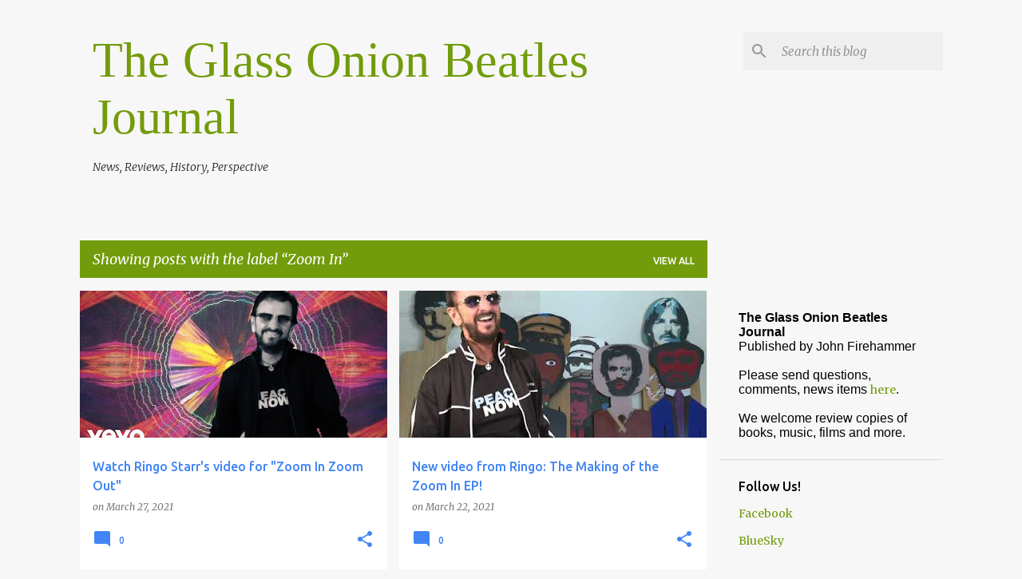

--- FILE ---
content_type: text/html; charset=UTF-8
request_url: https://www.theglassonionbeatlesjournal.com/search/label/Zoom%20In
body_size: 56375
content:
<!DOCTYPE html>
<html dir='ltr' lang='en'>
<head>
<meta content='width=device-width, initial-scale=1' name='viewport'/>
<title>The Glass Onion Beatles Journal</title>
<meta content='text/html; charset=UTF-8' http-equiv='Content-Type'/>
<!-- Chrome, Firefox OS and Opera -->
<meta content='#f7f7f7' name='theme-color'/>
<!-- Windows Phone -->
<meta content='#f7f7f7' name='msapplication-navbutton-color'/>
<meta content='blogger' name='generator'/>
<link href='https://www.theglassonionbeatlesjournal.com/favicon.ico' rel='icon' type='image/x-icon'/>
<link href='https://www.theglassonionbeatlesjournal.com/search/label/Zoom%20In' rel='canonical'/>
<link rel="alternate" type="application/atom+xml" title="The Glass Onion Beatles Journal - Atom" href="https://www.theglassonionbeatlesjournal.com/feeds/posts/default" />
<link rel="alternate" type="application/rss+xml" title="The Glass Onion Beatles Journal - RSS" href="https://www.theglassonionbeatlesjournal.com/feeds/posts/default?alt=rss" />
<link rel="service.post" type="application/atom+xml" title="The Glass Onion Beatles Journal - Atom" href="https://www.blogger.com/feeds/3120988349585644158/posts/default" />
<!--Can't find substitution for tag [blog.ieCssRetrofitLinks]-->
<meta content='A blog about the Beatles&#39; history and music, with news, reviews, photos and memorabilia.' name='description'/>
<meta content='https://www.theglassonionbeatlesjournal.com/search/label/Zoom%20In' property='og:url'/>
<meta content='The Glass Onion Beatles Journal' property='og:title'/>
<meta content='A blog about the Beatles&#39; history and music, with news, reviews, photos and memorabilia.' property='og:description'/>
<meta content='https://lh3.googleusercontent.com/blogger_img_proxy/AEn0k_sHanTnPBmS2VzFc642ZzjU7zbRISCkALQRAEUnBx8CZ71eC7SriJW2KtmPYPK7lPRB5gWoFOQz0npPW7ih2ew8qqWMESPpJB9VQJf3bib4SDmuzg=w1200-h630-n-k-no-nu' property='og:image'/>
<meta content='https://lh3.googleusercontent.com/blogger_img_proxy/AEn0k_t7-FEjfC3x4jOEMJ0Y3jCCTWesWjXi3okcFD65akHHM-tisR4Tg7UYSFTCB2lRxNsQOEFtl1JzDYkna2QmYgMi8Ud8Hqej467xgXfs7GOIrPxwUA=w1200-h630-n-k-no-nu' property='og:image'/>
<meta content='https://blogger.googleusercontent.com/img/b/R29vZ2xl/AVvXsEhWBrjNhS2o3ILoZjg4JGazITHCz7J7WusN6smxArQdLjthIurelnDqw7BB5qODqoEBySZy2yEl0GmPTs5WtggojB4nOGXeXKud15hlj1t8qB22grdBwYnCbyHx_alMAmu0FgStDDcytTZT/w1200-h630-p-k-no-nu/Screen+Shot+2021-03-19+at+8.31.48+AM.png' property='og:image'/>
<meta content='https://blogger.googleusercontent.com/img/b/R29vZ2xl/AVvXsEhF46q_KcRVWkbqQplAJjT81FhpbFmpRlLn5Gnt8eNDta7wtIWNqPhRGLza4DAxfIOFhjjoChemVmwME85E6zv0O1FmKqO1krioyoSZkXSJ3e-edG5y6Y5K_CY6XuWpfINy7hVW7FsPXlnU/w1200-h630-p-k-no-nu/Ringo.jpeg' property='og:image'/>
<meta content='https://lh3.googleusercontent.com/blogger_img_proxy/AEn0k_ubsLBYJ2pHzaHtvMZMZavJw1IVvufhsjw4NE5MRQhVUFYza6s6i1hEYYodXYwsALTov-zdZ0gR7EjaBCMP-Vo9EsJZwgkk95vSTp55IENtn8BGFg=w1200-h630-n-k-no-nu' property='og:image'/>
<meta content='https://blogger.googleusercontent.com/img/b/R29vZ2xl/AVvXsEj4Zl2JMlri7so6vMooWR5xMdL5fhCVPxTSHZVJNfFUdzeS2kOFdp4leajSX4J_EHcUQtbt4YP62JTfOA-HIGX5tBYpPTp3gXWIP0ziacUwECPmm4WPGNXG-7ZiqJFIdmiVNS9S-IQx5cm5/w1200-h630-p-k-no-nu/81YHN7NJlhL._SS500_.jpg' property='og:image'/>
<style type='text/css'>@font-face{font-family:'Merriweather';font-style:italic;font-weight:300;font-stretch:100%;font-display:swap;src:url(//fonts.gstatic.com/s/merriweather/v33/u-4c0qyriQwlOrhSvowK_l5-eTxCVx0ZbwLvKH2Gk9hLmp0v5yA-xXPqCzLvF-adrHOg7iDTFw.woff2)format('woff2');unicode-range:U+0460-052F,U+1C80-1C8A,U+20B4,U+2DE0-2DFF,U+A640-A69F,U+FE2E-FE2F;}@font-face{font-family:'Merriweather';font-style:italic;font-weight:300;font-stretch:100%;font-display:swap;src:url(//fonts.gstatic.com/s/merriweather/v33/u-4c0qyriQwlOrhSvowK_l5-eTxCVx0ZbwLvKH2Gk9hLmp0v5yA-xXPqCzLvF--drHOg7iDTFw.woff2)format('woff2');unicode-range:U+0301,U+0400-045F,U+0490-0491,U+04B0-04B1,U+2116;}@font-face{font-family:'Merriweather';font-style:italic;font-weight:300;font-stretch:100%;font-display:swap;src:url(//fonts.gstatic.com/s/merriweather/v33/u-4c0qyriQwlOrhSvowK_l5-eTxCVx0ZbwLvKH2Gk9hLmp0v5yA-xXPqCzLvF-SdrHOg7iDTFw.woff2)format('woff2');unicode-range:U+0102-0103,U+0110-0111,U+0128-0129,U+0168-0169,U+01A0-01A1,U+01AF-01B0,U+0300-0301,U+0303-0304,U+0308-0309,U+0323,U+0329,U+1EA0-1EF9,U+20AB;}@font-face{font-family:'Merriweather';font-style:italic;font-weight:300;font-stretch:100%;font-display:swap;src:url(//fonts.gstatic.com/s/merriweather/v33/u-4c0qyriQwlOrhSvowK_l5-eTxCVx0ZbwLvKH2Gk9hLmp0v5yA-xXPqCzLvF-WdrHOg7iDTFw.woff2)format('woff2');unicode-range:U+0100-02BA,U+02BD-02C5,U+02C7-02CC,U+02CE-02D7,U+02DD-02FF,U+0304,U+0308,U+0329,U+1D00-1DBF,U+1E00-1E9F,U+1EF2-1EFF,U+2020,U+20A0-20AB,U+20AD-20C0,U+2113,U+2C60-2C7F,U+A720-A7FF;}@font-face{font-family:'Merriweather';font-style:italic;font-weight:300;font-stretch:100%;font-display:swap;src:url(//fonts.gstatic.com/s/merriweather/v33/u-4c0qyriQwlOrhSvowK_l5-eTxCVx0ZbwLvKH2Gk9hLmp0v5yA-xXPqCzLvF-udrHOg7iA.woff2)format('woff2');unicode-range:U+0000-00FF,U+0131,U+0152-0153,U+02BB-02BC,U+02C6,U+02DA,U+02DC,U+0304,U+0308,U+0329,U+2000-206F,U+20AC,U+2122,U+2191,U+2193,U+2212,U+2215,U+FEFF,U+FFFD;}@font-face{font-family:'Merriweather';font-style:italic;font-weight:400;font-stretch:100%;font-display:swap;src:url(//fonts.gstatic.com/s/merriweather/v33/u-4c0qyriQwlOrhSvowK_l5-eTxCVx0ZbwLvKH2Gk9hLmp0v5yA-xXPqCzLvF-adrHOg7iDTFw.woff2)format('woff2');unicode-range:U+0460-052F,U+1C80-1C8A,U+20B4,U+2DE0-2DFF,U+A640-A69F,U+FE2E-FE2F;}@font-face{font-family:'Merriweather';font-style:italic;font-weight:400;font-stretch:100%;font-display:swap;src:url(//fonts.gstatic.com/s/merriweather/v33/u-4c0qyriQwlOrhSvowK_l5-eTxCVx0ZbwLvKH2Gk9hLmp0v5yA-xXPqCzLvF--drHOg7iDTFw.woff2)format('woff2');unicode-range:U+0301,U+0400-045F,U+0490-0491,U+04B0-04B1,U+2116;}@font-face{font-family:'Merriweather';font-style:italic;font-weight:400;font-stretch:100%;font-display:swap;src:url(//fonts.gstatic.com/s/merriweather/v33/u-4c0qyriQwlOrhSvowK_l5-eTxCVx0ZbwLvKH2Gk9hLmp0v5yA-xXPqCzLvF-SdrHOg7iDTFw.woff2)format('woff2');unicode-range:U+0102-0103,U+0110-0111,U+0128-0129,U+0168-0169,U+01A0-01A1,U+01AF-01B0,U+0300-0301,U+0303-0304,U+0308-0309,U+0323,U+0329,U+1EA0-1EF9,U+20AB;}@font-face{font-family:'Merriweather';font-style:italic;font-weight:400;font-stretch:100%;font-display:swap;src:url(//fonts.gstatic.com/s/merriweather/v33/u-4c0qyriQwlOrhSvowK_l5-eTxCVx0ZbwLvKH2Gk9hLmp0v5yA-xXPqCzLvF-WdrHOg7iDTFw.woff2)format('woff2');unicode-range:U+0100-02BA,U+02BD-02C5,U+02C7-02CC,U+02CE-02D7,U+02DD-02FF,U+0304,U+0308,U+0329,U+1D00-1DBF,U+1E00-1E9F,U+1EF2-1EFF,U+2020,U+20A0-20AB,U+20AD-20C0,U+2113,U+2C60-2C7F,U+A720-A7FF;}@font-face{font-family:'Merriweather';font-style:italic;font-weight:400;font-stretch:100%;font-display:swap;src:url(//fonts.gstatic.com/s/merriweather/v33/u-4c0qyriQwlOrhSvowK_l5-eTxCVx0ZbwLvKH2Gk9hLmp0v5yA-xXPqCzLvF-udrHOg7iA.woff2)format('woff2');unicode-range:U+0000-00FF,U+0131,U+0152-0153,U+02BB-02BC,U+02C6,U+02DA,U+02DC,U+0304,U+0308,U+0329,U+2000-206F,U+20AC,U+2122,U+2191,U+2193,U+2212,U+2215,U+FEFF,U+FFFD;}@font-face{font-family:'Merriweather';font-style:normal;font-weight:400;font-stretch:100%;font-display:swap;src:url(//fonts.gstatic.com/s/merriweather/v33/u-4D0qyriQwlOrhSvowK_l5UcA6zuSYEqOzpPe3HOZJ5eX1WtLaQwmYiScCmDxhtNOKl8yDr3icaGV31CPDaYKfFQn0.woff2)format('woff2');unicode-range:U+0460-052F,U+1C80-1C8A,U+20B4,U+2DE0-2DFF,U+A640-A69F,U+FE2E-FE2F;}@font-face{font-family:'Merriweather';font-style:normal;font-weight:400;font-stretch:100%;font-display:swap;src:url(//fonts.gstatic.com/s/merriweather/v33/u-4D0qyriQwlOrhSvowK_l5UcA6zuSYEqOzpPe3HOZJ5eX1WtLaQwmYiScCmDxhtNOKl8yDr3icaEF31CPDaYKfFQn0.woff2)format('woff2');unicode-range:U+0301,U+0400-045F,U+0490-0491,U+04B0-04B1,U+2116;}@font-face{font-family:'Merriweather';font-style:normal;font-weight:400;font-stretch:100%;font-display:swap;src:url(//fonts.gstatic.com/s/merriweather/v33/u-4D0qyriQwlOrhSvowK_l5UcA6zuSYEqOzpPe3HOZJ5eX1WtLaQwmYiScCmDxhtNOKl8yDr3icaG131CPDaYKfFQn0.woff2)format('woff2');unicode-range:U+0102-0103,U+0110-0111,U+0128-0129,U+0168-0169,U+01A0-01A1,U+01AF-01B0,U+0300-0301,U+0303-0304,U+0308-0309,U+0323,U+0329,U+1EA0-1EF9,U+20AB;}@font-face{font-family:'Merriweather';font-style:normal;font-weight:400;font-stretch:100%;font-display:swap;src:url(//fonts.gstatic.com/s/merriweather/v33/u-4D0qyriQwlOrhSvowK_l5UcA6zuSYEqOzpPe3HOZJ5eX1WtLaQwmYiScCmDxhtNOKl8yDr3icaGl31CPDaYKfFQn0.woff2)format('woff2');unicode-range:U+0100-02BA,U+02BD-02C5,U+02C7-02CC,U+02CE-02D7,U+02DD-02FF,U+0304,U+0308,U+0329,U+1D00-1DBF,U+1E00-1E9F,U+1EF2-1EFF,U+2020,U+20A0-20AB,U+20AD-20C0,U+2113,U+2C60-2C7F,U+A720-A7FF;}@font-face{font-family:'Merriweather';font-style:normal;font-weight:400;font-stretch:100%;font-display:swap;src:url(//fonts.gstatic.com/s/merriweather/v33/u-4D0qyriQwlOrhSvowK_l5UcA6zuSYEqOzpPe3HOZJ5eX1WtLaQwmYiScCmDxhtNOKl8yDr3icaFF31CPDaYKfF.woff2)format('woff2');unicode-range:U+0000-00FF,U+0131,U+0152-0153,U+02BB-02BC,U+02C6,U+02DA,U+02DC,U+0304,U+0308,U+0329,U+2000-206F,U+20AC,U+2122,U+2191,U+2193,U+2212,U+2215,U+FEFF,U+FFFD;}@font-face{font-family:'Ubuntu';font-style:normal;font-weight:400;font-display:swap;src:url(//fonts.gstatic.com/s/ubuntu/v21/4iCs6KVjbNBYlgoKcg72nU6AF7xm.woff2)format('woff2');unicode-range:U+0460-052F,U+1C80-1C8A,U+20B4,U+2DE0-2DFF,U+A640-A69F,U+FE2E-FE2F;}@font-face{font-family:'Ubuntu';font-style:normal;font-weight:400;font-display:swap;src:url(//fonts.gstatic.com/s/ubuntu/v21/4iCs6KVjbNBYlgoKew72nU6AF7xm.woff2)format('woff2');unicode-range:U+0301,U+0400-045F,U+0490-0491,U+04B0-04B1,U+2116;}@font-face{font-family:'Ubuntu';font-style:normal;font-weight:400;font-display:swap;src:url(//fonts.gstatic.com/s/ubuntu/v21/4iCs6KVjbNBYlgoKcw72nU6AF7xm.woff2)format('woff2');unicode-range:U+1F00-1FFF;}@font-face{font-family:'Ubuntu';font-style:normal;font-weight:400;font-display:swap;src:url(//fonts.gstatic.com/s/ubuntu/v21/4iCs6KVjbNBYlgoKfA72nU6AF7xm.woff2)format('woff2');unicode-range:U+0370-0377,U+037A-037F,U+0384-038A,U+038C,U+038E-03A1,U+03A3-03FF;}@font-face{font-family:'Ubuntu';font-style:normal;font-weight:400;font-display:swap;src:url(//fonts.gstatic.com/s/ubuntu/v21/4iCs6KVjbNBYlgoKcQ72nU6AF7xm.woff2)format('woff2');unicode-range:U+0100-02BA,U+02BD-02C5,U+02C7-02CC,U+02CE-02D7,U+02DD-02FF,U+0304,U+0308,U+0329,U+1D00-1DBF,U+1E00-1E9F,U+1EF2-1EFF,U+2020,U+20A0-20AB,U+20AD-20C0,U+2113,U+2C60-2C7F,U+A720-A7FF;}@font-face{font-family:'Ubuntu';font-style:normal;font-weight:400;font-display:swap;src:url(//fonts.gstatic.com/s/ubuntu/v21/4iCs6KVjbNBYlgoKfw72nU6AFw.woff2)format('woff2');unicode-range:U+0000-00FF,U+0131,U+0152-0153,U+02BB-02BC,U+02C6,U+02DA,U+02DC,U+0304,U+0308,U+0329,U+2000-206F,U+20AC,U+2122,U+2191,U+2193,U+2212,U+2215,U+FEFF,U+FFFD;}@font-face{font-family:'Ubuntu';font-style:normal;font-weight:500;font-display:swap;src:url(//fonts.gstatic.com/s/ubuntu/v21/4iCv6KVjbNBYlgoCjC3jvWyNPYZvg7UI.woff2)format('woff2');unicode-range:U+0460-052F,U+1C80-1C8A,U+20B4,U+2DE0-2DFF,U+A640-A69F,U+FE2E-FE2F;}@font-face{font-family:'Ubuntu';font-style:normal;font-weight:500;font-display:swap;src:url(//fonts.gstatic.com/s/ubuntu/v21/4iCv6KVjbNBYlgoCjC3jtGyNPYZvg7UI.woff2)format('woff2');unicode-range:U+0301,U+0400-045F,U+0490-0491,U+04B0-04B1,U+2116;}@font-face{font-family:'Ubuntu';font-style:normal;font-weight:500;font-display:swap;src:url(//fonts.gstatic.com/s/ubuntu/v21/4iCv6KVjbNBYlgoCjC3jvGyNPYZvg7UI.woff2)format('woff2');unicode-range:U+1F00-1FFF;}@font-face{font-family:'Ubuntu';font-style:normal;font-weight:500;font-display:swap;src:url(//fonts.gstatic.com/s/ubuntu/v21/4iCv6KVjbNBYlgoCjC3js2yNPYZvg7UI.woff2)format('woff2');unicode-range:U+0370-0377,U+037A-037F,U+0384-038A,U+038C,U+038E-03A1,U+03A3-03FF;}@font-face{font-family:'Ubuntu';font-style:normal;font-weight:500;font-display:swap;src:url(//fonts.gstatic.com/s/ubuntu/v21/4iCv6KVjbNBYlgoCjC3jvmyNPYZvg7UI.woff2)format('woff2');unicode-range:U+0100-02BA,U+02BD-02C5,U+02C7-02CC,U+02CE-02D7,U+02DD-02FF,U+0304,U+0308,U+0329,U+1D00-1DBF,U+1E00-1E9F,U+1EF2-1EFF,U+2020,U+20A0-20AB,U+20AD-20C0,U+2113,U+2C60-2C7F,U+A720-A7FF;}@font-face{font-family:'Ubuntu';font-style:normal;font-weight:500;font-display:swap;src:url(//fonts.gstatic.com/s/ubuntu/v21/4iCv6KVjbNBYlgoCjC3jsGyNPYZvgw.woff2)format('woff2');unicode-range:U+0000-00FF,U+0131,U+0152-0153,U+02BB-02BC,U+02C6,U+02DA,U+02DC,U+0304,U+0308,U+0329,U+2000-206F,U+20AC,U+2122,U+2191,U+2193,U+2212,U+2215,U+FEFF,U+FFFD;}@font-face{font-family:'Ubuntu';font-style:normal;font-weight:700;font-display:swap;src:url(//fonts.gstatic.com/s/ubuntu/v21/4iCv6KVjbNBYlgoCxCvjvWyNPYZvg7UI.woff2)format('woff2');unicode-range:U+0460-052F,U+1C80-1C8A,U+20B4,U+2DE0-2DFF,U+A640-A69F,U+FE2E-FE2F;}@font-face{font-family:'Ubuntu';font-style:normal;font-weight:700;font-display:swap;src:url(//fonts.gstatic.com/s/ubuntu/v21/4iCv6KVjbNBYlgoCxCvjtGyNPYZvg7UI.woff2)format('woff2');unicode-range:U+0301,U+0400-045F,U+0490-0491,U+04B0-04B1,U+2116;}@font-face{font-family:'Ubuntu';font-style:normal;font-weight:700;font-display:swap;src:url(//fonts.gstatic.com/s/ubuntu/v21/4iCv6KVjbNBYlgoCxCvjvGyNPYZvg7UI.woff2)format('woff2');unicode-range:U+1F00-1FFF;}@font-face{font-family:'Ubuntu';font-style:normal;font-weight:700;font-display:swap;src:url(//fonts.gstatic.com/s/ubuntu/v21/4iCv6KVjbNBYlgoCxCvjs2yNPYZvg7UI.woff2)format('woff2');unicode-range:U+0370-0377,U+037A-037F,U+0384-038A,U+038C,U+038E-03A1,U+03A3-03FF;}@font-face{font-family:'Ubuntu';font-style:normal;font-weight:700;font-display:swap;src:url(//fonts.gstatic.com/s/ubuntu/v21/4iCv6KVjbNBYlgoCxCvjvmyNPYZvg7UI.woff2)format('woff2');unicode-range:U+0100-02BA,U+02BD-02C5,U+02C7-02CC,U+02CE-02D7,U+02DD-02FF,U+0304,U+0308,U+0329,U+1D00-1DBF,U+1E00-1E9F,U+1EF2-1EFF,U+2020,U+20A0-20AB,U+20AD-20C0,U+2113,U+2C60-2C7F,U+A720-A7FF;}@font-face{font-family:'Ubuntu';font-style:normal;font-weight:700;font-display:swap;src:url(//fonts.gstatic.com/s/ubuntu/v21/4iCv6KVjbNBYlgoCxCvjsGyNPYZvgw.woff2)format('woff2');unicode-range:U+0000-00FF,U+0131,U+0152-0153,U+02BB-02BC,U+02C6,U+02DA,U+02DC,U+0304,U+0308,U+0329,U+2000-206F,U+20AC,U+2122,U+2191,U+2193,U+2212,U+2215,U+FEFF,U+FFFD;}</style>
<style id='page-skin-1' type='text/css'><!--
/*! normalize.css v8.0.0 | MIT License | github.com/necolas/normalize.css */html{line-height:1.15;-webkit-text-size-adjust:100%}body{margin:0}h1{font-size:2em;margin:.67em 0}hr{box-sizing:content-box;height:0;overflow:visible}pre{font-family:monospace,monospace;font-size:1em}a{background-color:transparent}abbr[title]{border-bottom:none;text-decoration:underline;text-decoration:underline dotted}b,strong{font-weight:bolder}code,kbd,samp{font-family:monospace,monospace;font-size:1em}small{font-size:80%}sub,sup{font-size:75%;line-height:0;position:relative;vertical-align:baseline}sub{bottom:-0.25em}sup{top:-0.5em}img{border-style:none}button,input,optgroup,select,textarea{font-family:inherit;font-size:100%;line-height:1.15;margin:0}button,input{overflow:visible}button,select{text-transform:none}button,[type="button"],[type="reset"],[type="submit"]{-webkit-appearance:button}button::-moz-focus-inner,[type="button"]::-moz-focus-inner,[type="reset"]::-moz-focus-inner,[type="submit"]::-moz-focus-inner{border-style:none;padding:0}button:-moz-focusring,[type="button"]:-moz-focusring,[type="reset"]:-moz-focusring,[type="submit"]:-moz-focusring{outline:1px dotted ButtonText}fieldset{padding:.35em .75em .625em}legend{box-sizing:border-box;color:inherit;display:table;max-width:100%;padding:0;white-space:normal}progress{vertical-align:baseline}textarea{overflow:auto}[type="checkbox"],[type="radio"]{box-sizing:border-box;padding:0}[type="number"]::-webkit-inner-spin-button,[type="number"]::-webkit-outer-spin-button{height:auto}[type="search"]{-webkit-appearance:textfield;outline-offset:-2px}[type="search"]::-webkit-search-decoration{-webkit-appearance:none}::-webkit-file-upload-button{-webkit-appearance:button;font:inherit}details{display:block}summary{display:list-item}template{display:none}[hidden]{display:none}
/*!************************************************
* Blogger Template Style
* Name: Emporio
**************************************************/
body{
word-wrap:break-word;
overflow-wrap:break-word;
word-break:break-word
}
.hidden{
display:none
}
.invisible{
visibility:hidden
}
.container:after,.float-container:after{
clear:both;
content:"";
display:table
}
.clearboth{
clear:both
}
#comments .comment .comment-actions,.subscribe-popup .FollowByEmail .follow-by-email-submit{
background:transparent;
border:0;
box-shadow:none;
color:#4285F4;
cursor:pointer;
font-size:14px;
font-weight:700;
outline:none;
text-decoration:none;
text-transform:uppercase;
width:auto
}
.dim-overlay{
height:100vh;
left:0;
position:fixed;
top:0;
width:100%
}
#sharing-dim-overlay{
background-color:transparent
}
input::-ms-clear{
display:none
}
.blogger-logo,.svg-icon-24.blogger-logo{
fill:#ff9800;
opacity:1
}
.skip-navigation{
background-color:#fff;
box-sizing:border-box;
color:#000;
display:block;
height:0;
left:0;
line-height:50px;
overflow:hidden;
padding-top:0;
position:fixed;
text-align:center;
top:0;
-webkit-transition:box-shadow .3s,height .3s,padding-top .3s;
transition:box-shadow .3s,height .3s,padding-top .3s;
width:100%;
z-index:900
}
.skip-navigation:focus{
box-shadow:0 4px 5px 0 rgba(0,0,0,.14),0 1px 10px 0 rgba(0,0,0,.12),0 2px 4px -1px rgba(0,0,0,.2);
height:50px
}
#main{
outline:none
}
.main-heading{
clip:rect(1px,1px,1px,1px);
border:0;
height:1px;
overflow:hidden;
padding:0;
position:absolute;
width:1px
}
.Attribution{
margin-top:1em;
text-align:center
}
.Attribution .blogger img,.Attribution .blogger svg{
vertical-align:bottom
}
.Attribution .blogger img{
margin-right:.5em
}
.Attribution div{
line-height:24px;
margin-top:.5em
}
.Attribution .copyright,.Attribution .image-attribution{
font-size:.7em;
margin-top:1.5em
}
.bg-photo{
background-attachment:scroll!important
}
body .CSS_LIGHTBOX{
z-index:900
}
.extendable .show-less,.extendable .show-more{
border-color:#4285F4;
color:#4285F4;
margin-top:8px
}
.extendable .show-less.hidden,.extendable .show-more.hidden,.inline-ad{
display:none
}
.inline-ad{
max-width:100%;
overflow:hidden
}
.adsbygoogle{
display:block
}
#cookieChoiceInfo{
bottom:0;
top:auto
}
iframe.b-hbp-video{
border:0
}
.post-body iframe{
max-width:100%
}
.post-body a[imageanchor="1"]{
display:inline-block
}
.byline{
margin-right:1em
}
.byline:last-child{
margin-right:0
}
.link-copied-dialog{
max-width:520px;
outline:0
}
.link-copied-dialog .modal-dialog-buttons{
margin-top:8px
}
.link-copied-dialog .goog-buttonset-default{
background:transparent;
border:0
}
.link-copied-dialog .goog-buttonset-default:focus{
outline:0
}
.paging-control-container{
margin-bottom:16px
}
.paging-control-container .paging-control{
display:inline-block
}
.paging-control-container .comment-range-text:after,.paging-control-container .paging-control{
color:#4285F4
}
.paging-control-container .comment-range-text,.paging-control-container .paging-control{
margin-right:8px
}
.paging-control-container .comment-range-text:after,.paging-control-container .paging-control:after{
padding-left:8px;
content:"\b7";
cursor:default;
pointer-events:none
}
.paging-control-container .comment-range-text:last-child:after,.paging-control-container .paging-control:last-child:after{
content:none
}
.byline.reactions iframe{
height:20px
}
.b-notification{
background-color:#fff;
border-bottom:1px solid #000;
box-sizing:border-box;
color:#000;
padding:16px 32px;
text-align:center
}
.b-notification.visible{
-webkit-transition:margin-top .3s cubic-bezier(.4,0,.2,1);
transition:margin-top .3s cubic-bezier(.4,0,.2,1)
}
.b-notification.invisible{
position:absolute
}
.b-notification-close{
position:absolute;
right:8px;
top:8px
}
.no-posts-message{
line-height:40px;
text-align:center
}
@media screen and (max-width:745px){
body.item-view .post-body a[imageanchor="1"][style*="float: left;"],body.item-view .post-body a[imageanchor="1"][style*="float: right;"]{
clear:none!important;
float:none!important
}
body.item-view .post-body a[imageanchor="1"] img{
display:block;
height:auto;
margin:0 auto
}
body.item-view .post-body>.separator:first-child>a[imageanchor="1"]:first-child{
margin-top:20px
}
.post-body a[imageanchor]{
display:block
}
body.item-view .post-body a[imageanchor="1"]{
margin-left:0!important;
margin-right:0!important
}
body.item-view .post-body a[imageanchor="1"]+a[imageanchor="1"]{
margin-top:16px
}
}
.item-control{
display:none
}
#comments{
border-top:1px dashed rgba(0,0,0,.54);
margin-top:20px;
padding:20px
}
#comments .comment-thread ol{
padding-left:0;
margin:0;
padding-left:0
}
#comments .comment .comment-replybox-single,#comments .comment-thread .comment-replies{
margin-left:60px
}
#comments .comment-thread .thread-count{
display:none
}
#comments .comment{
list-style-type:none;
padding:0 0 30px;
position:relative
}
#comments .comment .comment{
padding-bottom:8px
}
.comment .avatar-image-container{
position:absolute
}
.comment .avatar-image-container img{
border-radius:50%
}
.avatar-image-container svg,.comment .avatar-image-container .avatar-icon{
fill:#4285F4;
border:1px solid #4285F4;
border-radius:50%;
box-sizing:border-box;
height:35px;
margin:0;
padding:7px;
width:35px
}
.comment .comment-block{
margin-left:60px;
margin-top:10px;
padding-bottom:0
}
#comments .comment-author-header-wrapper{
margin-left:40px
}
#comments .comment .thread-expanded .comment-block{
padding-bottom:20px
}
#comments .comment .comment-header .user,#comments .comment .comment-header .user a{
color:#4285F4;
font-style:normal;
font-weight:700
}
#comments .comment .comment-actions{
bottom:0;
margin-bottom:15px;
position:absolute
}
#comments .comment .comment-actions>*{
margin-right:8px
}
#comments .comment .comment-header .datetime{
margin-left:8px;
bottom:0;
display:inline-block;
font-size:13px;
font-style:italic
}
#comments .comment .comment-footer .comment-timestamp a,#comments .comment .comment-header .datetime,#comments .comment .comment-header .datetime a{
color:rgba(66,133,244,.54)
}
#comments .comment .comment-content,.comment .comment-body{
margin-top:12px;
word-break:break-word
}
.comment-body{
margin-bottom:12px
}
#comments.embed[data-num-comments="0"]{
border:0;
margin-top:0;
padding-top:0
}
#comment-editor-src,#comments.embed[data-num-comments="0"] #comment-post-message,#comments.embed[data-num-comments="0"] div.comment-form>p,#comments.embed[data-num-comments="0"] p.comment-footer{
display:none
}
.comments .comments-content .loadmore.loaded{
max-height:0;
opacity:0;
overflow:hidden
}
.extendable .remaining-items{
height:0;
overflow:hidden;
-webkit-transition:height .3s cubic-bezier(.4,0,.2,1);
transition:height .3s cubic-bezier(.4,0,.2,1)
}
.extendable .remaining-items.expanded{
height:auto
}
.svg-icon-24,.svg-icon-24-button{
cursor:pointer;
height:24px;
min-width:24px;
width:24px
}
.touch-icon{
margin:-12px;
padding:12px
}
.touch-icon:active,.touch-icon:focus{
background-color:hsla(0,0%,60%,.4);
border-radius:50%
}
svg:not(:root).touch-icon{
overflow:visible
}
html[dir=rtl] .rtl-reversible-icon{
-webkit-transform:scaleX(-1);
transform:scaleX(-1)
}
.svg-icon-24-button,.touch-icon-button{
background:transparent;
border:0;
margin:0;
outline:none;
padding:0
}
.touch-icon-button .touch-icon:active,.touch-icon-button .touch-icon:focus{
background-color:transparent
}
.touch-icon-button:active .touch-icon,.touch-icon-button:focus .touch-icon{
background-color:hsla(0,0%,60%,.4);
border-radius:50%
}
.Profile .default-avatar-wrapper .avatar-icon{
fill:#729c0b;
border:1px solid #729c0b;
border-radius:50%;
box-sizing:border-box;
margin:0
}
.Profile .individual .default-avatar-wrapper .avatar-icon{
padding:25px
}
.Profile .individual .avatar-icon,.Profile .individual .profile-img{
height:90px;
width:90px
}
.Profile .team .default-avatar-wrapper .avatar-icon{
padding:8px
}
.Profile .team .avatar-icon,.Profile .team .default-avatar-wrapper,.Profile .team .profile-img{
height:40px;
width:40px
}
.snippet-container{
margin:0;
overflow:hidden;
position:relative
}
.snippet-fade{
right:0;
bottom:0;
box-sizing:border-box;
position:absolute;
width:96px
}
.snippet-fade:after{
content:"\2026";
float:right
}
.centered-top-container.sticky{
left:0;
position:fixed;
right:0;
top:0;
-webkit-transition-duration:.2s;
transition-duration:.2s;
-webkit-transition-property:opacity,-webkit-transform;
transition-property:opacity,-webkit-transform;
transition-property:transform,opacity;
transition-property:transform,opacity,-webkit-transform;
-webkit-transition-timing-function:cubic-bezier(.4,0,.2,1);
transition-timing-function:cubic-bezier(.4,0,.2,1);
width:auto;
z-index:8
}
.centered-top-placeholder{
display:none
}
.collapsed-header .centered-top-placeholder{
display:block
}
.centered-top-container .Header .replaced h1,.centered-top-placeholder .Header .replaced h1{
display:none
}
.centered-top-container.sticky .Header .replaced h1{
display:block
}
.centered-top-container.sticky .Header .header-widget{
background:none
}
.centered-top-container.sticky .Header .header-image-wrapper{
display:none
}
.centered-top-container img,.centered-top-placeholder img{
max-width:100%
}
.collapsible{
-webkit-transition:height .3s cubic-bezier(.4,0,.2,1);
transition:height .3s cubic-bezier(.4,0,.2,1)
}
.collapsible,.collapsible>summary{
display:block;
overflow:hidden
}
.collapsible>:not(summary){
display:none
}
.collapsible[open]>:not(summary){
display:block
}
.collapsible:focus,.collapsible>summary:focus{
outline:none
}
.collapsible>summary{
cursor:pointer;
display:block;
padding:0
}
.collapsible:focus>summary,.collapsible>summary:focus{
background-color:transparent
}
.collapsible>summary::-webkit-details-marker{
display:none
}
.collapsible-title{
-webkit-box-align:center;
align-items:center;
display:-webkit-box;
display:flex
}
.collapsible-title .title{
-webkit-box-flex:1;
-webkit-box-ordinal-group:1;
flex:1 1 auto;
order:0;
overflow:hidden;
text-overflow:ellipsis;
white-space:nowrap
}
.collapsible-title .chevron-down,.collapsible[open] .collapsible-title .chevron-up{
display:block
}
.collapsible-title .chevron-up,.collapsible[open] .collapsible-title .chevron-down{
display:none
}
.flat-button{
border-radius:2px;
font-weight:700;
margin:-8px;
padding:8px;
text-transform:uppercase
}
.flat-button,.flat-icon-button{
cursor:pointer;
display:inline-block
}
.flat-icon-button{
background:transparent;
border:0;
box-sizing:content-box;
line-height:0;
margin:-12px;
outline:none;
padding:12px
}
.flat-icon-button,.flat-icon-button .splash-wrapper{
border-radius:50%
}
.flat-icon-button .splash.animate{
-webkit-animation-duration:.3s;
animation-duration:.3s
}
body#layout .bg-photo,body#layout .bg-photo-overlay{
display:none
}
body#layout .centered{
max-width:954px
}
body#layout .navigation{
display:none
}
body#layout .sidebar-container{
display:inline-block;
width:40%
}
body#layout .hamburger-menu,body#layout .search{
display:none
}
.overflowable-container{
max-height:44px;
overflow:hidden;
position:relative
}
.overflow-button{
cursor:pointer
}
#overflowable-dim-overlay{
background:transparent
}
.overflow-popup{
background-color:#ffffff;
box-shadow:0 2px 2px 0 rgba(0,0,0,.14),0 3px 1px -2px rgba(0,0,0,.2),0 1px 5px 0 rgba(0,0,0,.12);
left:0;
max-width:calc(100% - 32px);
position:absolute;
top:0;
visibility:hidden;
z-index:101
}
.overflow-popup ul{
list-style:none
}
.overflow-popup .tabs li,.overflow-popup li{
display:block;
height:auto
}
.overflow-popup .tabs li{
padding-left:0;
padding-right:0
}
.overflow-button.hidden,.overflow-popup .tabs li.hidden,.overflow-popup li.hidden,.widget.Sharing .sharing-button{
display:none
}
.widget.Sharing .sharing-buttons li{
padding:0
}
.widget.Sharing .sharing-buttons li span{
display:none
}
.post-share-buttons{
position:relative
}
.sharing-open.touch-icon-button:active .touch-icon,.sharing-open.touch-icon-button:focus .touch-icon{
background-color:transparent
}
.share-buttons{
background-color:#ffffff;
border-radius:2px;
box-shadow:0 2px 2px 0 rgba(0,0,0,.14),0 3px 1px -2px rgba(0,0,0,.2),0 1px 5px 0 rgba(0,0,0,.12);
color:#000000;
list-style:none;
margin:0;
min-width:200px;
padding:8px 0;
position:absolute;
top:-11px;
z-index:101
}
.share-buttons.hidden{
display:none
}
.sharing-button{
background:transparent;
border:0;
cursor:pointer;
margin:0;
outline:none;
padding:0
}
.share-buttons li{
height:48px;
margin:0
}
.share-buttons li:last-child{
margin-bottom:0
}
.share-buttons li .sharing-platform-button{
box-sizing:border-box;
cursor:pointer;
display:block;
height:100%;
margin-bottom:0;
padding:0 16px;
position:relative;
width:100%
}
.share-buttons li .sharing-platform-button:focus,.share-buttons li .sharing-platform-button:hover{
background-color:hsla(0,0%,50%,.1);
outline:none
}
.share-buttons li svg[class*=" sharing-"],.share-buttons li svg[class^=sharing-]{
position:absolute;
top:10px
}
.share-buttons li span.sharing-platform-button{
position:relative;
top:0
}
.share-buttons li .platform-sharing-text{
margin-left:56px;
display:block;
font-size:16px;
line-height:48px;
white-space:nowrap
}
.sidebar-container{
-webkit-overflow-scrolling:touch;
background-color:#f7f7f7;
max-width:280px;
overflow-y:auto;
-webkit-transition-duration:.3s;
transition-duration:.3s;
-webkit-transition-property:-webkit-transform;
transition-property:-webkit-transform;
transition-property:transform;
transition-property:transform,-webkit-transform;
-webkit-transition-timing-function:cubic-bezier(0,0,.2,1);
transition-timing-function:cubic-bezier(0,0,.2,1);
width:280px;
z-index:101
}
.sidebar-container .navigation{
line-height:0;
padding:16px
}
.sidebar-container .sidebar-back{
cursor:pointer
}
.sidebar-container .widget{
background:none;
margin:0 16px;
padding:16px 0
}
.sidebar-container .widget .title{
color:#000000;
margin:0
}
.sidebar-container .widget ul{
list-style:none;
margin:0;
padding:0
}
.sidebar-container .widget ul ul{
margin-left:1em
}
.sidebar-container .widget li{
font-size:16px;
line-height:normal
}
.sidebar-container .widget+.widget{
border-top:1px solid rgba(0, 0, 0, 0.12)
}
.BlogArchive li{
margin:16px 0
}
.BlogArchive li:last-child{
margin-bottom:0
}
.Label li a{
display:inline-block
}
.BlogArchive .post-count,.Label .label-count{
margin-left:.25em;
float:right
}
.BlogArchive .post-count:before,.Label .label-count:before{
content:"("
}
.BlogArchive .post-count:after,.Label .label-count:after{
content:")"
}
.widget.Translate .skiptranslate>div{
display:block!important
}
.widget.Profile .profile-link{
display:-webkit-box;
display:flex
}
.widget.Profile .team-member .default-avatar-wrapper,.widget.Profile .team-member .profile-img{
-webkit-box-flex:0;
margin-right:1em;
flex:0 0 auto
}
.widget.Profile .individual .profile-link{
-webkit-box-orient:vertical;
-webkit-box-direction:normal;
flex-direction:column
}
.widget.Profile .team .profile-link .profile-name{
-webkit-box-flex:1;
align-self:center;
display:block;
flex:1 1 auto
}
.dim-overlay{
background-color:rgba(0,0,0,.54)
}
body.sidebar-visible{
overflow-y:hidden
}
@media screen and (max-width:680px){
.sidebar-container{
bottom:0;
left:auto;
position:fixed;
right:0;
top:0
}
.sidebar-container.sidebar-invisible{
-webkit-transform:translateX(100%);
transform:translateX(100%);
-webkit-transition-timing-function:cubic-bezier(.4,0,.6,1);
transition-timing-function:cubic-bezier(.4,0,.6,1)
}
}
.dialog{
background:#ffffff;
box-shadow:0 2px 2px 0 rgba(0,0,0,.14),0 3px 1px -2px rgba(0,0,0,.2),0 1px 5px 0 rgba(0,0,0,.12);
box-sizing:border-box;
color:#000000;
padding:30px;
position:fixed;
text-align:center;
width:calc(100% - 24px);
z-index:101
}
.dialog input[type=email],.dialog input[type=text]{
background-color:transparent;
border:0;
border-bottom:1px solid rgba(0,0,0,.12);
color:#000000;
display:block;
font-family:Arial, Tahoma, Helvetica, FreeSans, sans-serif;
font-size:16px;
line-height:24px;
margin:auto;
outline:none;
padding-bottom:7px;
text-align:center;
width:100%
}
.dialog input[type=email]::-webkit-input-placeholder,.dialog input[type=text]::-webkit-input-placeholder{
color:rgba(0,0,0,.5)
}
.dialog input[type=email]::-moz-placeholder,.dialog input[type=text]::-moz-placeholder{
color:rgba(0,0,0,.5)
}
.dialog input[type=email]:-ms-input-placeholder,.dialog input[type=text]:-ms-input-placeholder{
color:rgba(0,0,0,.5)
}
.dialog input[type=email]::-ms-input-placeholder,.dialog input[type=text]::-ms-input-placeholder{
color:rgba(0,0,0,.5)
}
.dialog input[type=email]::placeholder,.dialog input[type=text]::placeholder{
color:rgba(0,0,0,.5)
}
.dialog input[type=email]:focus,.dialog input[type=text]:focus{
border-bottom:2px solid #4285F4;
padding-bottom:6px
}
.dialog input.no-cursor{
color:transparent;
text-shadow:0 0 0 #000000
}
.dialog input.no-cursor:focus{
outline:none
}
.dialog input[type=submit]{
font-family:Arial, Tahoma, Helvetica, FreeSans, sans-serif
}
.dialog .goog-buttonset-default{
color:#4285F4
}
.loading-spinner-large{
-webkit-animation:mspin-rotate 1568.63ms linear infinite;
animation:mspin-rotate 1568.63ms linear infinite;
height:48px;
overflow:hidden;
position:absolute;
width:48px;
z-index:200
}
.loading-spinner-large>div{
-webkit-animation:mspin-revrot 5332ms steps(4) infinite;
animation:mspin-revrot 5332ms steps(4) infinite
}
.loading-spinner-large>div>div{
-webkit-animation:mspin-singlecolor-large-film 1333ms steps(81) infinite;
animation:mspin-singlecolor-large-film 1333ms steps(81) infinite;
background-size:100%;
height:48px;
width:3888px
}
.mspin-black-large>div>div,.mspin-grey_54-large>div>div{
background-image:url(https://www.blogblog.com/indie/mspin_black_large.svg)
}
.mspin-white-large>div>div{
background-image:url(https://www.blogblog.com/indie/mspin_white_large.svg)
}
.mspin-grey_54-large{
opacity:.54
}
@-webkit-keyframes mspin-singlecolor-large-film{
0%{
-webkit-transform:translateX(0);
transform:translateX(0)
}
to{
-webkit-transform:translateX(-3888px);
transform:translateX(-3888px)
}
}
@keyframes mspin-singlecolor-large-film{
0%{
-webkit-transform:translateX(0);
transform:translateX(0)
}
to{
-webkit-transform:translateX(-3888px);
transform:translateX(-3888px)
}
}
@-webkit-keyframes mspin-rotate{
0%{
-webkit-transform:rotate(0deg);
transform:rotate(0deg)
}
to{
-webkit-transform:rotate(1turn);
transform:rotate(1turn)
}
}
@keyframes mspin-rotate{
0%{
-webkit-transform:rotate(0deg);
transform:rotate(0deg)
}
to{
-webkit-transform:rotate(1turn);
transform:rotate(1turn)
}
}
@-webkit-keyframes mspin-revrot{
0%{
-webkit-transform:rotate(0deg);
transform:rotate(0deg)
}
to{
-webkit-transform:rotate(-1turn);
transform:rotate(-1turn)
}
}
@keyframes mspin-revrot{
0%{
-webkit-transform:rotate(0deg);
transform:rotate(0deg)
}
to{
-webkit-transform:rotate(-1turn);
transform:rotate(-1turn)
}
}
.subscribe-popup{
max-width:364px
}
.subscribe-popup h3{
color:#4285F4;
font-size:1.8em;
margin-top:0
}
.subscribe-popup .FollowByEmail h3{
display:none
}
.subscribe-popup .FollowByEmail .follow-by-email-submit{
color:#4285F4;
display:inline-block;
margin:24px auto 0;
white-space:normal;
width:auto
}
.subscribe-popup .FollowByEmail .follow-by-email-submit:disabled{
cursor:default;
opacity:.3
}
@media (max-width:800px){
.blog-name div.widget.Subscribe{
margin-bottom:16px
}
body.item-view .blog-name div.widget.Subscribe{
margin:8px auto 16px;
width:100%
}
}
.sidebar-container .svg-icon-24{
fill:#729c0b
}
.centered-top .svg-icon-24{
fill:#729c0b
}
.centered-bottom .svg-icon-24.touch-icon,.centered-bottom a .svg-icon-24,.centered-bottom button .svg-icon-24{
fill:#4285F4
}
.post-wrapper .svg-icon-24.touch-icon,.post-wrapper a .svg-icon-24,.post-wrapper button .svg-icon-24{
fill:#4285F4
}
.centered-bottom .share-buttons .svg-icon-24,.share-buttons .svg-icon-24{
fill:#4285F4
}
.svg-icon-24.hamburger-menu{
fill:#4285F4
}
body#layout .page_body{
padding:0;
position:relative;
top:0
}
body#layout .page{
display:inline-block;
left:inherit;
position:relative;
vertical-align:top;
width:540px
}
body{
background:#f7f7f7 none repeat scroll top left;
background-color:#f7f7f7;
background-size:cover;
font:normal 400 16px Arial, Tahoma, Helvetica, FreeSans, sans-serif;
margin:0;
min-height:100vh
}
body,h3,h3.title{
color:#000000
}
.post-wrapper .post-title,.post-wrapper .post-title a,.post-wrapper .post-title a:hover,.post-wrapper .post-title a:visited{
color:#4285F4
}
a{
color:#4285F4;
text-decoration:none
}
a:visited{
color:#ee582e
}
a:hover{
color:#4285F4
}
blockquote{
color:#424242;
font:normal 400 16px Arial, Tahoma, Helvetica, FreeSans, sans-serif;
font-size:x-large;
font-style:italic;
font-weight:300;
text-align:center
}
.dim-overlay{
z-index:100
}
.page{
-webkit-box-orient:vertical;
-webkit-box-direction:normal;
box-sizing:border-box;
display:-webkit-box;
display:flex;
flex-direction:column;
min-height:100vh;
padding-bottom:1em
}
.page>*{
-webkit-box-flex:0;
flex:0 0 auto
}
.page>#footer{
margin-top:auto
}
.bg-photo-container{
overflow:hidden
}
.bg-photo-container,.bg-photo-container .bg-photo{
height:464px;
width:100%
}
.bg-photo-container .bg-photo{
background-position:50%;
background-size:cover;
z-index:-1
}
.centered{
margin:0 auto;
position:relative;
width:1482px
}
.centered .main,.centered .main-container{
float:left
}
.centered .main{
padding-bottom:1em
}
.centered .centered-bottom:after{
clear:both;
content:"";
display:table
}
@media (min-width:1626px){
.page_body.has-vertical-ads .centered{
width:1625px
}
}
@media (min-width:1225px) and (max-width:1482px){
.centered{
width:1081px
}
}
@media (min-width:1225px) and (max-width:1625px){
.page_body.has-vertical-ads .centered{
width:1224px
}
}
@media (max-width:1224px){
.centered{
width:680px
}
}
@media (max-width:680px){
.centered{
max-width:600px;
width:100%
}
}
.feed-view .post-wrapper.hero,.main,.main-container,.post-filter-message,.top-nav .section{
width:1187px
}
@media (min-width:1225px) and (max-width:1482px){
.feed-view .post-wrapper.hero,.main,.main-container,.post-filter-message,.top-nav .section{
width:786px
}
}
@media (min-width:1225px) and (max-width:1625px){
.feed-view .page_body.has-vertical-ads .post-wrapper.hero,.page_body.has-vertical-ads .feed-view .post-wrapper.hero,.page_body.has-vertical-ads .main,.page_body.has-vertical-ads .main-container,.page_body.has-vertical-ads .post-filter-message,.page_body.has-vertical-ads .top-nav .section{
width:786px
}
}
@media (max-width:1224px){
.feed-view .post-wrapper.hero,.main,.main-container,.post-filter-message,.top-nav .section{
width:auto
}
}
.widget .title{
font-size:18px;
line-height:28px;
margin:18px 0
}
.extendable .show-less,.extendable .show-more{
color:#729c0b;
cursor:pointer;
font:500 12px Ubuntu, sans-serif;
margin:0 -16px;
padding:16px;
text-transform:uppercase
}
.widget.Profile{
font:normal 400 16px Arial, Tahoma, Helvetica, FreeSans, sans-serif
}
.sidebar-container .widget.Profile{
padding:16px
}
.widget.Profile h2{
display:none
}
.widget.Profile .title{
margin:16px 32px
}
.widget.Profile .profile-img{
border-radius:50%
}
.widget.Profile .individual{
display:-webkit-box;
display:flex
}
.widget.Profile .individual .profile-info{
margin-left:16px;
align-self:center
}
.widget.Profile .profile-datablock{
margin-bottom:.75em;
margin-top:0
}
.widget.Profile .profile-link{
background-image:none!important;
font-family:inherit;
max-width:100%;
overflow:hidden
}
.widget.Profile .individual .profile-link{
display:block;
margin:0 -10px;
padding:0 10px
}
.widget.Profile .individual .profile-data a.profile-link.g-profile,.widget.Profile .team a.profile-link.g-profile .profile-name{
color:#000000;
font:500 16px Ubuntu, sans-serif;
margin-bottom:.75em
}
.widget.Profile .individual .profile-data a.profile-link.g-profile{
line-height:1.25
}
.widget.Profile .individual>a:first-child{
flex-shrink:0
}
.widget.Profile dd{
margin:0
}
.widget.Profile ul{
list-style:none;
padding:0
}
.widget.Profile ul li{
margin:10px 0 30px
}
.widget.Profile .team .extendable,.widget.Profile .team .extendable .first-items,.widget.Profile .team .extendable .remaining-items{
margin:0;
max-width:100%;
padding:0
}
.widget.Profile .team-member .profile-name-container{
-webkit-box-flex:0;
flex:0 1 auto
}
.widget.Profile .team .extendable .show-less,.widget.Profile .team .extendable .show-more{
left:56px;
position:relative
}
#comments a,.post-wrapper a{
color:#4285F4
}
div.widget.Blog .blog-posts .post-outer{
border:0
}
div.widget.Blog .post-outer{
padding-bottom:0
}
.post .thumb{
float:left;
height:20%;
width:20%
}
.no-posts-message,.status-msg-body{
margin:10px 0
}
.blog-pager{
text-align:center
}
.post-title{
margin:0
}
.post-title,.post-title a{
font:500 24px Ubuntu, sans-serif
}
.post-body{
display:block;
font:normal 400 16px Arial, Tahoma, Helvetica, FreeSans, sans-serif;
line-height:32px;
margin:0
}
.post-body,.post-snippet{
color:#000000
}
.post-snippet{
font:400 14px Merriweather, Georgia, serif;
line-height:24px;
margin:8px 0;
max-height:72px
}
.post-snippet .snippet-fade{
background:-webkit-linear-gradient(left,#ffffff 0,#ffffff 20%,rgba(255, 255, 255, 0) 100%);
background:linear-gradient(to left,#ffffff 0,#ffffff 20%,rgba(255, 255, 255, 0) 100%);
bottom:0;
color:#000000;
position:absolute
}
.post-body img{
height:inherit;
max-width:100%
}
.byline,.byline.post-author a,.byline.post-timestamp a{
color:#757575;
font:italic 400 12px Merriweather, Georgia, serif
}
.byline.post-author{
text-transform:lowercase
}
.byline.post-author a{
text-transform:none
}
.item-byline .byline,.post-header .byline{
margin-right:0
}
.post-share-buttons .share-buttons{
background:#ffffff;
color:#000000;
font:400 14px Ubuntu, sans-serif
}
.tr-caption{
color:#424242;
font:normal 400 16px Arial, Tahoma, Helvetica, FreeSans, sans-serif;
font-size:1.1em;
font-style:italic
}
.post-filter-message{
background-color:#729c0b;
box-sizing:border-box;
color:#ffffff;
display:-webkit-box;
display:flex;
font:italic 400 18px Merriweather, Georgia, serif;
margin-bottom:16px;
margin-top:32px;
padding:12px 16px
}
.post-filter-message>div:first-child{
-webkit-box-flex:1;
flex:1 0 auto
}
.post-filter-message a{
padding-left:30px;
color:#729c0b;
color:#ffffff;
cursor:pointer;
font:500 12px Ubuntu, sans-serif;
text-transform:uppercase;
white-space:nowrap
}
.post-filter-message .search-label,.post-filter-message .search-query{
font-style:italic;
quotes:"\201c" "\201d" "\2018" "\2019"
}
.post-filter-message .search-label:before,.post-filter-message .search-query:before{
content:open-quote
}
.post-filter-message .search-label:after,.post-filter-message .search-query:after{
content:close-quote
}
#blog-pager{
margin-bottom:1em;
margin-top:2em
}
#blog-pager a{
color:#729c0b;
cursor:pointer;
font:500 12px Ubuntu, sans-serif;
text-transform:uppercase
}
.Label{
overflow-x:hidden
}
.Label ul{
list-style:none;
padding:0
}
.Label li{
display:inline-block;
max-width:100%;
overflow:hidden;
text-overflow:ellipsis;
white-space:nowrap
}
.Label .first-ten{
margin-top:16px
}
.Label .show-all{
border-color:#4285F4;
color:#4285F4;
cursor:pointer;
font-style:normal;
margin-top:8px;
text-transform:uppercase
}
.Label .show-all,.Label .show-all.hidden{
display:inline-block
}
.Label li a,.Label span.label-size,.byline.post-labels a{
background-color:rgba(114,156,11,.1);
border-radius:2px;
color:#729c0b;
cursor:pointer;
display:inline-block;
font:500 10.5px Ubuntu, sans-serif;
line-height:1.5;
margin:4px 4px 4px 0;
padding:4px 8px;
text-transform:uppercase;
vertical-align:middle
}
body.item-view .byline.post-labels a{
background-color:rgba(66,133,244,.1);
color:#4285F4
}
.FeaturedPost .item-thumbnail img{
max-width:100%
}
.sidebar-container .FeaturedPost .post-title a{
color:#729c0b;
font:500 14px Ubuntu, sans-serif
}
body.item-view .PopularPosts{
display:inline-block;
overflow-y:auto;
vertical-align:top;
width:280px
}
.PopularPosts h3.title{
font:500 16px Ubuntu, sans-serif
}
.PopularPosts .post-title{
margin:0 0 16px
}
.PopularPosts .post-title a{
color:#729c0b;
font:500 14px Ubuntu, sans-serif;
line-height:24px
}
.PopularPosts .item-thumbnail{
clear:both;
height:152px;
overflow-y:hidden;
width:100%
}
.PopularPosts .item-thumbnail img{
padding:0;
width:100%
}
.PopularPosts .popular-posts-snippet{
color:#535353;
font:italic 400 14px Merriweather, Georgia, serif;
line-height:24px;
max-height:calc(24px * 4);
overflow:hidden
}
.PopularPosts .popular-posts-snippet .snippet-fade{
color:#535353
}
.PopularPosts .post{
margin:30px 0;
position:relative
}
.PopularPosts .post+.post{
padding-top:1em
}
.popular-posts-snippet .snippet-fade{
right:0;
background:-webkit-linear-gradient(left,#f7f7f7 0,#f7f7f7 20%,rgba(247, 247, 247, 0) 100%);
background:linear-gradient(to left,#f7f7f7 0,#f7f7f7 20%,rgba(247, 247, 247, 0) 100%);
height:24px;
line-height:24px;
position:absolute;
top:calc(24px * 3);
width:96px
}
.Attribution{
color:#000000
}
.Attribution a,.Attribution a:hover,.Attribution a:visited{
color:#4285F4
}
.Attribution svg{
fill:#757575
}
.inline-ad{
margin-bottom:16px
}
.item-view .inline-ad{
display:block
}
.vertical-ad-container{
margin-left:15px;
float:left;
min-height:1px;
width:128px
}
.item-view .vertical-ad-container{
margin-top:30px
}
.inline-ad-placeholder,.vertical-ad-placeholder{
background:#ffffff;
border:1px solid #000;
opacity:.9;
text-align:center;
vertical-align:middle
}
.inline-ad-placeholder span,.vertical-ad-placeholder span{
color:#4285F4;
display:block;
font-weight:700;
margin-top:290px;
text-transform:uppercase
}
.vertical-ad-placeholder{
height:600px
}
.vertical-ad-placeholder span{
margin-top:290px;
padding:0 40px
}
.inline-ad-placeholder{
height:90px
}
.inline-ad-placeholder span{
margin-top:35px
}
.centered-top-container.sticky,.sticky .centered-top{
background-color:#efefef
}
.centered-top{
-webkit-box-align:start;
align-items:flex-start;
display:-webkit-box;
display:flex;
flex-wrap:wrap;
margin:0 auto;
max-width:1482px;
padding-top:40px
}
.page_body.has-vertical-ads .centered-top{
max-width:1625px
}
.centered-top .blog-name,.centered-top .hamburger-section,.centered-top .search{
margin-left:16px
}
.centered-top .return_link{
-webkit-box-flex:0;
-webkit-box-ordinal-group:1;
flex:0 0 auto;
height:24px;
order:0;
width:24px
}
.centered-top .blog-name{
-webkit-box-flex:1;
-webkit-box-ordinal-group:2;
flex:1 1 0;
order:1
}
.centered-top .search{
-webkit-box-flex:0;
-webkit-box-ordinal-group:3;
flex:0 0 auto;
order:2
}
.centered-top .hamburger-section{
-webkit-box-flex:0;
-webkit-box-ordinal-group:4;
display:none;
flex:0 0 auto;
order:3
}
.centered-top .subscribe-section-container{
-webkit-box-flex:1;
-webkit-box-ordinal-group:5;
flex:1 0 100%;
order:4
}
.centered-top .top-nav{
-webkit-box-flex:1;
-webkit-box-ordinal-group:6;
flex:1 0 100%;
margin-top:32px;
order:5
}
.sticky .centered-top{
-webkit-box-align:center;
align-items:center;
box-sizing:border-box;
flex-wrap:nowrap;
padding:0 16px
}
.sticky .centered-top .blog-name{
-webkit-box-flex:0;
flex:0 1 auto;
max-width:none;
min-width:0
}
.sticky .centered-top .subscribe-section-container{
border-left:1px solid rgba(0, 0, 0, 0.3);
-webkit-box-flex:1;
-webkit-box-ordinal-group:3;
flex:1 0 auto;
margin:0 16px;
order:2
}
.sticky .centered-top .search{
-webkit-box-flex:1;
-webkit-box-ordinal-group:4;
flex:1 0 auto;
order:3
}
.sticky .centered-top .hamburger-section{
-webkit-box-ordinal-group:5;
order:4
}
.sticky .centered-top .top-nav{
display:none
}
.search{
position:relative;
width:250px
}
.search,.search .search-expand,.search .section{
height:48px
}
.search .search-expand{
margin-left:auto;
background:transparent;
border:0;
display:none;
margin:0;
outline:none;
padding:0
}
.search .search-expand-text{
display:none
}
.search .search-expand .svg-icon-24,.search .search-submit-container .svg-icon-24{
fill:rgba(0, 0, 0, 0.38);
-webkit-transition:fill .3s cubic-bezier(.4,0,.2,1);
transition:fill .3s cubic-bezier(.4,0,.2,1)
}
.search h3{
display:none
}
.search .section{
right:0;
box-sizing:border-box;
line-height:24px;
overflow-x:hidden;
position:absolute;
top:0;
-webkit-transition-duration:.3s;
transition-duration:.3s;
-webkit-transition-property:background-color,width;
transition-property:background-color,width;
-webkit-transition-timing-function:cubic-bezier(.4,0,.2,1);
transition-timing-function:cubic-bezier(.4,0,.2,1);
width:250px;
z-index:8
}
.search .section,.search.focused .section{
background-color:rgba(0, 0, 0, 0.03)
}
.search form{
display:-webkit-box;
display:flex
}
.search form .search-submit-container{
-webkit-box-align:center;
-webkit-box-flex:0;
-webkit-box-ordinal-group:1;
align-items:center;
display:-webkit-box;
display:flex;
flex:0 0 auto;
height:48px;
order:0
}
.search form .search-input{
-webkit-box-flex:1;
-webkit-box-ordinal-group:2;
flex:1 1 auto;
order:1
}
.search form .search-input input{
box-sizing:border-box;
height:48px;
width:100%
}
.search .search-submit-container input[type=submit]{
display:none
}
.search .search-submit-container .search-icon{
margin:0;
padding:12px 8px
}
.search .search-input input{
background:none;
border:0;
color:#1f1f1f;
font:400 16px Merriweather, Georgia, serif;
outline:none;
padding:0 8px
}
.search .search-input input::-webkit-input-placeholder{
color:rgba(0, 0, 0, 0.38);
font:italic 400 15px Merriweather, Georgia, serif;
line-height:48px
}
.search .search-input input::-moz-placeholder{
color:rgba(0, 0, 0, 0.38);
font:italic 400 15px Merriweather, Georgia, serif;
line-height:48px
}
.search .search-input input:-ms-input-placeholder{
color:rgba(0, 0, 0, 0.38);
font:italic 400 15px Merriweather, Georgia, serif;
line-height:48px
}
.search .search-input input::-ms-input-placeholder{
color:rgba(0, 0, 0, 0.38);
font:italic 400 15px Merriweather, Georgia, serif;
line-height:48px
}
.search .search-input input::placeholder{
color:rgba(0, 0, 0, 0.38);
font:italic 400 15px Merriweather, Georgia, serif;
line-height:48px
}
.search .dim-overlay{
background-color:transparent
}
.centered-top .Header h1{
box-sizing:border-box;
color:#729c0b;
font:normal 500 62px Georgia, Utopia, 'Palatino Linotype', Palatino, serif;
margin:0;
padding:0
}
.centered-top .Header h1 a,.centered-top .Header h1 a:hover,.centered-top .Header h1 a:visited{
color:inherit;
font-size:inherit
}
.centered-top .Header p{
color:#1f1f1f;
font:italic 300 14px Merriweather, Georgia, serif;
line-height:1.7;
margin:16px 0;
padding:0
}
.sticky .centered-top .Header h1{
color:#729c0b;
font-size:32px;
margin:16px 0;
overflow:hidden;
padding:0;
text-overflow:ellipsis;
white-space:nowrap
}
.sticky .centered-top .Header p{
display:none
}
.subscribe-section-container{
border-left:0;
margin:0
}
.subscribe-section-container .subscribe-button{
background:transparent;
border:0;
color:#729c0b;
cursor:pointer;
display:inline-block;
font:700 12px Ubuntu, sans-serif;
margin:0 auto;
outline:none;
padding:16px;
text-transform:uppercase;
white-space:nowrap
}
.top-nav .PageList h3{
margin-left:16px
}
.top-nav .PageList ul{
list-style:none;
margin:0;
padding:0
}
.top-nav .PageList ul li{
color:#729c0b;
cursor:pointer;
font:500 12px Ubuntu, sans-serif;
font:700 12px Ubuntu, sans-serif;
text-transform:uppercase
}
.top-nav .PageList ul li a{
background-color:#ffffff;
color:#729c0b;
display:block;
height:44px;
line-height:44px;
overflow:hidden;
padding:0 22px;
text-overflow:ellipsis;
vertical-align:middle
}
.top-nav .PageList ul li.selected a{
color:#729c0b
}
.top-nav .PageList ul li:first-child a{
padding-left:16px
}
.top-nav .PageList ul li:last-child a{
padding-right:16px
}
.top-nav .PageList .dim-overlay{
opacity:0
}
.top-nav .overflowable-contents li{
float:left;
max-width:100%
}
.top-nav .overflow-button{
-webkit-box-align:center;
-webkit-box-flex:0;
align-items:center;
display:-webkit-box;
display:flex;
flex:0 0 auto;
height:44px;
padding:0 16px;
position:relative;
-webkit-transition:opacity .3s cubic-bezier(.4,0,.2,1);
transition:opacity .3s cubic-bezier(.4,0,.2,1);
width:24px
}
.top-nav .overflow-button.hidden{
display:none
}
.top-nav .overflow-button svg{
margin-top:0
}
@media (max-width:1224px){
.search{
width:24px
}
.search .search-expand{
display:block;
position:relative;
z-index:8
}
.search .search-expand .search-expand-icon{
fill:transparent
}
.search .section{
background-color:rgba(0, 0, 0, 0);
width:32px;
z-index:7
}
.search.focused .section{
width:250px;
z-index:8
}
.search .search-submit-container .svg-icon-24{
fill:#729c0b
}
.search.focused .search-submit-container .svg-icon-24{
fill:rgba(0, 0, 0, 0.38)
}
.blog-name,.return_link,.subscribe-section-container{
opacity:1;
-webkit-transition:opacity .3s cubic-bezier(.4,0,.2,1);
transition:opacity .3s cubic-bezier(.4,0,.2,1)
}
.centered-top.search-focused .blog-name,.centered-top.search-focused .return_link,.centered-top.search-focused .subscribe-section-container{
opacity:0
}
body.search-view .centered-top.search-focused .blog-name .section,body.search-view .centered-top.search-focused .subscribe-section-container{
display:none
}
}
@media (max-width:745px){
.top-nav .section.no-items#page_list_top{
display:none
}
.centered-top{
padding-top:16px
}
.centered-top .header_container{
margin:0 auto;
max-width:600px
}
.centered-top .hamburger-section{
-webkit-box-align:center;
margin-right:24px;
align-items:center;
display:-webkit-box;
display:flex;
height:48px
}
.widget.Header h1{
font:500 36px Ubuntu, sans-serif;
padding:0
}
.top-nav .PageList{
max-width:100%;
overflow-x:auto
}
.centered-top-container.sticky .centered-top{
flex-wrap:wrap
}
.centered-top-container.sticky .blog-name{
-webkit-box-flex:1;
flex:1 1 0
}
.centered-top-container.sticky .search{
-webkit-box-flex:0;
flex:0 0 auto
}
.centered-top-container.sticky .hamburger-section,.centered-top-container.sticky .search{
margin-bottom:8px;
margin-top:8px
}
.centered-top-container.sticky .subscribe-section-container{
-webkit-box-flex:1;
-webkit-box-ordinal-group:6;
border:0;
flex:1 0 100%;
margin:-16px 0 0;
order:5
}
body.item-view .centered-top-container.sticky .subscribe-section-container{
margin-left:24px
}
.centered-top-container.sticky .subscribe-button{
margin-bottom:0;
padding:8px 16px 16px
}
.centered-top-container.sticky .widget.Header h1{
font-size:16px;
margin:0
}
}
body.sidebar-visible .page{
overflow-y:scroll
}
.sidebar-container{
margin-left:15px;
float:left
}
.sidebar-container a{
color:#729c0b;
font:400 14px Merriweather, Georgia, serif
}
.sidebar-container .sidebar-back{
float:right
}
.sidebar-container .navigation{
display:none
}
.sidebar-container .widget{
margin:auto 0;
padding:24px
}
.sidebar-container .widget .title{
font:500 16px Ubuntu, sans-serif
}
@media (min-width:681px) and (max-width:1224px){
.error-view .sidebar-container{
display:none
}
}
@media (max-width:680px){
.sidebar-container{
margin-left:0;
max-width:none;
width:100%
}
.sidebar-container .navigation{
display:block;
padding:24px
}
.sidebar-container .navigation+.sidebar.section{
clear:both
}
.sidebar-container .widget{
padding-left:32px
}
.sidebar-container .widget.Profile{
padding-left:24px
}
}
.post-wrapper{
background-color:#ffffff;
position:relative
}
.feed-view .blog-posts{
margin-right:-15px;
width:calc(100% + 15px)
}
.feed-view .post-wrapper{
border-radius:0px;
float:left;
overflow:hidden;
-webkit-transition:box-shadow .3s cubic-bezier(.4,0,.2,1);
transition:box-shadow .3s cubic-bezier(.4,0,.2,1);
width:385px
}
.feed-view .post-wrapper:hover{
box-shadow:0 4px 5px 0 rgba(0,0,0,.14),0 1px 10px 0 rgba(0,0,0,.12),0 2px 4px -1px rgba(0,0,0,.2)
}
.feed-view .post-wrapper.hero{
background-position:50%;
background-size:cover;
position:relative
}
.feed-view .post-wrapper .post,.feed-view .post-wrapper .post .snippet-thumbnail{
background-color:#ffffff;
padding:24px 16px
}
.feed-view .post-wrapper .snippet-thumbnail{
-webkit-transition:opacity .3s cubic-bezier(.4,0,.2,1);
transition:opacity .3s cubic-bezier(.4,0,.2,1)
}
.feed-view .post-wrapper.has-labels.image .snippet-thumbnail-container{
background-color:rgba(0, 0, 0, 1)
}
.feed-view .post-wrapper.has-labels:hover .snippet-thumbnail{
opacity:.7
}
.feed-view .inline-ad,.feed-view .post-wrapper{
margin-right:15px;
margin-left:0;
margin-bottom:15px;
margin-top:0
}
.feed-view .post-wrapper.hero .post-title a{
font-size:20px;
line-height:24px
}
.feed-view .post-wrapper.not-hero .post-title a{
font-size:16px;
line-height:24px
}
.feed-view .post-wrapper .post-title a{
display:block;
margin:-296px -16px;
padding:296px 16px;
position:relative;
text-overflow:ellipsis;
z-index:2
}
.feed-view .post-wrapper .byline,.feed-view .post-wrapper .comment-link{
position:relative;
z-index:3
}
.feed-view .not-hero.post-wrapper.no-image .post-title-container{
position:relative;
top:-90px
}
.feed-view .post-wrapper .post-header{
padding:5px 0
}
.feed-view .byline{
line-height:12px
}
.feed-view .hero .byline{
line-height:15.6px
}
.feed-view .hero .byline,.feed-view .hero .byline.post-author a,.feed-view .hero .byline.post-timestamp a{
font-size:14px
}
.feed-view .post-comment-link{
float:left
}
.feed-view .post-share-buttons{
float:right
}
.feed-view .header-buttons-byline{
height:24px;
margin-top:16px
}
.feed-view .header-buttons-byline .byline{
height:24px
}
.feed-view .post-header-right-buttons .post-comment-link,.feed-view .post-header-right-buttons .post-jump-link{
display:block;
float:left;
margin-left:16px
}
.feed-view .post .num_comments{
display:inline-block;
font:500 24px Ubuntu, sans-serif;
font-size:12px;
margin:-14px 6px 0;
vertical-align:middle
}
.feed-view .post-wrapper .post-jump-link{
float:right
}
.feed-view .post-wrapper .post-footer{
margin-top:15px
}
.feed-view .post-wrapper .snippet-thumbnail,.feed-view .post-wrapper .snippet-thumbnail-container{
height:184px;
overflow-y:hidden
}
.feed-view .post-wrapper .snippet-thumbnail{
background-position:50%;
background-size:cover;
display:block;
width:100%
}
.feed-view .post-wrapper.hero .snippet-thumbnail,.feed-view .post-wrapper.hero .snippet-thumbnail-container{
height:272px;
overflow-y:hidden
}
@media (min-width:681px){
.feed-view .post-title a .snippet-container{
height:48px;
max-height:48px
}
.feed-view .post-title a .snippet-fade{
background:-webkit-linear-gradient(left,#ffffff 0,#ffffff 20%,rgba(255, 255, 255, 0) 100%);
background:linear-gradient(to left,#ffffff 0,#ffffff 20%,rgba(255, 255, 255, 0) 100%);
color:transparent;
height:24px;
width:96px
}
.feed-view .hero .post-title-container .post-title a .snippet-container{
height:24px;
max-height:24px
}
.feed-view .hero .post-title a .snippet-fade{
height:24px
}
.feed-view .post-header-left-buttons{
position:relative
}
.feed-view .post-header-left-buttons:hover .touch-icon{
opacity:1
}
.feed-view .hero.post-wrapper.no-image .post-authordate,.feed-view .hero.post-wrapper.no-image .post-title-container{
position:relative;
top:-150px
}
.feed-view .hero.post-wrapper.no-image .post-title-container{
text-align:center
}
.feed-view .hero.post-wrapper.no-image .post-authordate{
-webkit-box-pack:center;
justify-content:center
}
.feed-view .labels-outer-container{
margin:0 -4px;
opacity:0;
position:absolute;
top:20px;
-webkit-transition:opacity .2s;
transition:opacity .2s;
width:calc(100% - 2 * 16px)
}
.feed-view .post-wrapper.has-labels:hover .labels-outer-container{
opacity:1
}
.feed-view .labels-container{
max-height:calc(23.75px + 2 * 4px);
overflow:hidden
}
.feed-view .labels-container .labels-more,.feed-view .labels-container .overflow-button-container{
display:inline-block;
float:right
}
.feed-view .labels-items{
padding:0 4px
}
.feed-view .labels-container a{
display:inline-block;
max-width:calc(100% - 16px);
overflow-x:hidden;
text-overflow:ellipsis;
vertical-align:top;
white-space:nowrap
}
.feed-view .labels-more{
margin-left:8px;
min-width:23.75px;
padding:0;
width:23.75px
}
.feed-view .byline.post-labels{
margin:0
}
.feed-view .byline.post-labels a,.feed-view .labels-more a{
background-color:#ffffff;
box-shadow:0 0 2px 0 rgba(0,0,0,.18);
color:#4285F4;
opacity:.9
}
.feed-view .labels-more a{
border-radius:50%;
display:inline-block;
font:500 10.5px Ubuntu, sans-serif;
height:23.75px;
line-height:23.75px;
max-width:23.75px;
padding:0;
text-align:center;
width:23.75px
}
}
@media (max-width:1224px){
.feed-view .centered{
padding-right:0
}
.feed-view .centered .main-container{
float:none
}
.feed-view .blog-posts{
margin-right:0;
width:auto
}
.feed-view .post-wrapper{
float:none
}
.feed-view .post-wrapper.hero{
width:680px
}
.feed-view .page_body .centered div.widget.FeaturedPost,.feed-view div.widget.Blog{
width:385px
}
.post-filter-message,.top-nav{
margin-top:32px
}
.widget.Header h1{
font:500 36px Ubuntu, sans-serif
}
.post-filter-message{
display:block
}
.post-filter-message a{
display:block;
margin-top:8px;
padding-left:0
}
.feed-view .not-hero .post-title-container .post-title a .snippet-container{
height:auto
}
.feed-view .vertical-ad-container{
display:none
}
.feed-view .blog-posts .inline-ad{
display:block
}
}
@media (max-width:680px){
.feed-view .centered .main{
float:none;
width:100%
}
.feed-view .centered .centered-bottom,.feed-view .centered-bottom .hero.post-wrapper,.feed-view .centered-bottom .post-wrapper{
max-width:600px;
width:auto
}
.feed-view #header{
width:auto
}
.feed-view .page_body .centered div.widget.FeaturedPost,.feed-view div.widget.Blog{
top:50px;
width:100%;
z-index:6
}
.feed-view .main>.widget .title,.feed-view .post-filter-message{
margin-left:8px;
margin-right:8px
}
.feed-view .hero.post-wrapper{
background-color:#4285F4;
border-radius:0;
height:416px
}
.feed-view .hero.post-wrapper .post{
bottom:0;
box-sizing:border-box;
margin:16px;
position:absolute;
width:calc(100% - 32px)
}
.feed-view .hero.no-image.post-wrapper .post{
box-shadow:0 0 16px rgba(0,0,0,.2);
padding-top:120px;
top:0
}
.feed-view .hero.no-image.post-wrapper .post-footer{
bottom:16px;
position:absolute;
width:calc(100% - 32px)
}
.hero.post-wrapper h3{
white-space:normal
}
.feed-view .post-wrapper h3,.feed-view .post-wrapper:hover h3{
width:auto
}
.feed-view .hero.post-wrapper{
margin:0 0 15px
}
.feed-view .inline-ad,.feed-view .post-wrapper{
margin:0 8px 16px
}
.feed-view .post-labels{
display:none
}
.feed-view .post-wrapper .snippet-thumbnail{
background-size:cover;
display:block;
height:184px;
margin:0;
max-height:184px;
width:100%
}
.feed-view .post-wrapper.hero .snippet-thumbnail,.feed-view .post-wrapper.hero .snippet-thumbnail-container{
height:416px;
max-height:416px
}
.feed-view .header-author-byline{
display:none
}
.feed-view .hero .header-author-byline{
display:block
}
}
.item-view .page_body{
padding-top:70px
}
.item-view .centered,.item-view .centered .main,.item-view .centered .main-container,.item-view .page_body.has-vertical-ads .centered,.item-view .page_body.has-vertical-ads .centered .main,.item-view .page_body.has-vertical-ads .centered .main-container{
width:100%
}
.item-view .main-container{
margin-right:15px;
max-width:890px
}
.item-view .centered-bottom{
margin-left:auto;
margin-right:auto;
max-width:1185px;
padding-right:0;
padding-top:0;
width:100%
}
.item-view .page_body.has-vertical-ads .centered-bottom{
max-width:1328px;
width:100%
}
.item-view .bg-photo{
-webkit-filter:blur(12px);
filter:blur(12px);
-webkit-transform:scale(1.05);
transform:scale(1.05)
}
.item-view .bg-photo-container+.centered .centered-bottom{
margin-top:0
}
.item-view .bg-photo-container+.centered .centered-bottom .post-wrapper{
margin-top:-368px
}
.item-view .bg-photo-container+.centered-bottom{
margin-top:0
}
.item-view .inline-ad{
margin-bottom:0;
margin-top:30px;
padding-bottom:16px
}
.item-view .post-wrapper{
border-radius:0px 0px 0 0;
float:none;
height:auto;
margin:0;
padding:32px;
width:auto
}
.item-view .post-outer{
padding:8px
}
.item-view .comments{
border-radius:0 0 0px 0px;
color:#000000;
margin:0 8px 8px
}
.item-view .post-title{
font:500 24px Ubuntu, sans-serif
}
.item-view .post-header{
display:block;
width:auto
}
.item-view .post-share-buttons{
display:block;
margin-bottom:40px;
margin-top:20px
}
.item-view .post-footer{
display:block
}
.item-view .post-footer a{
color:#729c0b;
color:#4285F4;
cursor:pointer;
font:500 12px Ubuntu, sans-serif;
text-transform:uppercase
}
.item-view .post-footer-line{
border:0
}
.item-view .sidebar-container{
margin-left:0;
box-sizing:border-box;
margin-top:15px;
max-width:280px;
padding:0;
width:280px
}
.item-view .sidebar-container .widget{
padding:15px 0
}
@media (max-width:1328px){
.item-view .centered{
width:100%
}
.item-view .centered .centered-bottom{
margin-left:auto;
margin-right:auto;
padding-right:0;
padding-top:0;
width:100%
}
.item-view .centered .main-container{
float:none;
margin:0 auto
}
.item-view div.section.main div.widget.PopularPosts{
margin:0 2.5%;
position:relative;
top:0;
width:95%
}
.item-view .bg-photo-container+.centered .main{
margin-top:0
}
.item-view div.widget.Blog{
margin:auto;
width:100%
}
.item-view .post-share-buttons{
margin-bottom:32px
}
.item-view .sidebar-container{
float:none;
margin:0;
max-height:none;
max-width:none;
padding:0 15px;
position:static;
width:100%
}
.item-view .sidebar-container .section{
margin:15px auto;
max-width:480px
}
.item-view .sidebar-container .section .widget{
position:static;
width:100%
}
.item-view .vertical-ad-container{
display:none
}
.item-view .blog-posts .inline-ad{
display:block
}
}
@media (max-width:745px){
.item-view.has-subscribe .bg-photo-container,.item-view.has-subscribe .centered-bottom{
padding-top:88px
}
.item-view .bg-photo,.item-view .bg-photo-container{
height:296px;
width:auto
}
.item-view .bg-photo-container+.centered .centered-bottom .post-wrapper{
margin-top:-240px
}
.item-view .bg-photo-container+.centered .centered-bottom,.item-view .page_body.has-subscribe .bg-photo-container+.centered .centered-bottom{
margin-top:0
}
.item-view .post-outer{
background:#ffffff
}
.item-view .post-outer .post-wrapper{
padding:16px
}
.item-view .comments{
margin:0
}
}
#comments{
background:#ffffff;
border-top:1px solid rgba(0, 0, 0, 0.12);
margin-top:0;
padding:32px
}
#comments .comment-form .title,#comments h3.title{
clip:rect(1px,1px,1px,1px);
border:0;
height:1px;
overflow:hidden;
padding:0;
position:absolute;
width:1px
}
#comments .comment-form{
border-bottom:1px solid rgba(0, 0, 0, 0.12);
border-top:1px solid rgba(0, 0, 0, 0.12)
}
.item-view #comments .comment-form h4{
clip:rect(1px,1px,1px,1px);
border:0;
height:1px;
overflow:hidden;
padding:0;
position:absolute;
width:1px
}
#comment-holder .continue{
display:none
}

--></style>
<style id='template-skin-1' type='text/css'><!--
body#layout .hidden,
body#layout .invisible {
display: inherit;
}
body#layout .centered-bottom {
position: relative;
}
body#layout .section.featured-post,
body#layout .section.main,
body#layout .section.vertical-ad-container {
float: left;
width: 55%;
}
body#layout .sidebar-container {
display: inline-block;
width: 39%;
}
body#layout .centered-bottom:after {
clear: both;
content: "";
display: table;
}
body#layout .hamburger-menu,
body#layout .search {
display: none;
}
--></style>
<script async='async' src='https://www.gstatic.com/external_hosted/clipboardjs/clipboard.min.js'></script>
<meta name='google-adsense-platform-account' content='ca-host-pub-1556223355139109'/>
<meta name='google-adsense-platform-domain' content='blogspot.com'/>

<script async src="https://pagead2.googlesyndication.com/pagead/js/adsbygoogle.js?client=ca-pub-8389671993487721&host=ca-host-pub-1556223355139109" crossorigin="anonymous"></script>

<!-- data-ad-client=ca-pub-8389671993487721 -->

</head>
<body class='feed-view label-view version-1-4-0 variant-vegeclub_light'>
<a class='skip-navigation' href='#main' tabindex='0'>
Skip to main content
</a>
<div class='page'>
<div class='page_body'>
<div class='centered'>
<div class='centered-top-placeholder'></div>
<header class='centered-top-container' role='banner'>
<div class='centered-top'>
<div class='hamburger-section'>
<svg class='svg-icon-24 touch-icon hamburger-menu'>
<use xlink:href='/responsive/sprite_v1_6.css.svg#ic_menu_black_24dp' xmlns:xlink='http://www.w3.org/1999/xlink'></use>
</svg>
</div>
<div class='blog-name'>
<div class='section' id='header' name='Header'><div class='widget Header' data-version='2' id='Header1'>
<div class='header-widget'>
<div>
<h1>
<a href='https://www.theglassonionbeatlesjournal.com/'>
The Glass Onion Beatles Journal
</a>
</h1>
</div>
<p>
<i>News, Reviews, History, Perspective</i> 
</p>
</div>
</div></div>
</div>
<div class='search'>
<button aria-label='Search' class='search-expand touch-icon-button'>
<div class='search-expand-text'>Search</div>
<svg class='svg-icon-24 touch-icon search-expand-icon'>
<use xlink:href='/responsive/sprite_v1_6.css.svg#ic_search_black_24dp' xmlns:xlink='http://www.w3.org/1999/xlink'></use>
</svg>
</button>
<div class='section' id='search_top' name='Search (Top)'><div class='widget BlogSearch' data-version='2' id='BlogSearch1'>
<h3 class='title'>
Search This Blog
</h3>
<div class='widget-content' role='search'>
<form action='https://www.theglassonionbeatlesjournal.com/search' target='_top'>
<div class='search-input'>
<input aria-label='Search this blog' autocomplete='off' name='q' placeholder='Search this blog' value=''/>
</div>
<label class='search-submit-container'>
<input type='submit'/>
<svg class='svg-icon-24 touch-icon search-icon'>
<use xlink:href='/responsive/sprite_v1_6.css.svg#ic_search_black_24dp' xmlns:xlink='http://www.w3.org/1999/xlink'></use>
</svg>
</label>
</form>
</div>
</div></div>
</div>
<nav class='top-nav' role='navigation'>
<div class='no-items section' id='page_list_top' name='Page List (Top)'>
</div>
</nav>
</div>
</header>
<div class='centered-bottom'>
<div class='post-filter-message'>
<div>
Showing posts with the label <span class='search-label'>Zoom In</span>
</div>
<div>
<a href='https://www.theglassonionbeatlesjournal.com/'>View all</a>
</div>
</div>
<main class='main-container' id='main' role='main' tabindex='-1'>
<h2 class='main-heading'>Posts</h2>
<div class='featured-post section' id='featured_post' name='Featured Post'>
</div>
<div class='main section' id='page_body' name='Page Body'><div class='widget Blog' data-version='2' id='Blog1'>
<div class='blog-posts hfeed container'>
<article class='post-outer-container'>
<div class='post-outer'>
<div class='post-wrapper not-hero post-1718349887577513990 image has-labels'>
<style>
              .post-thumb-1718349887577513990 {background-image:url(https\:\/\/lh3.googleusercontent.com\/blogger_img_proxy\/AEn0k_sHanTnPBmS2VzFc642ZzjU7zbRISCkALQRAEUnBx8CZ71eC7SriJW2KtmPYPK7lPRB5gWoFOQz0npPW7ih2ew8qqWMESPpJB9VQJf3bib4SDmuzg=w385-h184-n-k-no-nu);}
            </style>
<div class='snippet-thumbnail-container'>
<div class='snippet-thumbnail post-thumb-1718349887577513990'></div>
</div>
<div class='slide'>
<div class='post'>
<script type='application/ld+json'>{
  "@context": "http://schema.org",
  "@type": "BlogPosting",
  "mainEntityOfPage": {
    "@type": "WebPage",
    "@id": "https://www.theglassonionbeatlesjournal.com/2021/03/watch-ringo-starrs-video-for-zoom-in.html"
  },
  "headline": "Watch Ringo Starr's video for \"Zoom In Zoom Out\"","description": "","datePublished": "2021-03-27T12:23:00-04:00",
  "dateModified": "2021-03-27T12:23:32-04:00","image": {
    "@type": "ImageObject","url": "https://lh3.googleusercontent.com/blogger_img_proxy/AEn0k_sHanTnPBmS2VzFc642ZzjU7zbRISCkALQRAEUnBx8CZ71eC7SriJW2KtmPYPK7lPRB5gWoFOQz0npPW7ih2ew8qqWMESPpJB9VQJf3bib4SDmuzg=w1200-h630-n-k-no-nu",
    "height": 630,
    "width": 1200},"publisher": {
    "@type": "Organization",
    "name": "Blogger",
    "logo": {
      "@type": "ImageObject",
      "url": "https://blogger.googleusercontent.com/img/b/U2hvZWJveA/AVvXsEgfMvYAhAbdHksiBA24JKmb2Tav6K0GviwztID3Cq4VpV96HaJfy0viIu8z1SSw_G9n5FQHZWSRao61M3e58ImahqBtr7LiOUS6m_w59IvDYwjmMcbq3fKW4JSbacqkbxTo8B90dWp0Cese92xfLMPe_tg11g/h60/",
      "width": 206,
      "height": 60
    }
  },"author": {
    "@type": "Person",
    "name": "jfire2"
  }
}</script>
<div class='post-title-container'>
<a name='1718349887577513990'></a>
<h3 class='post-title entry-title'>
<a href='https://www.theglassonionbeatlesjournal.com/2021/03/watch-ringo-starrs-video-for-zoom-in.html'>
<div class='snippet-container r-snippet-container'>
<div class='r-snippetized'>
Watch Ringo Starr's video for "Zoom In Zoom Out"
</div>
<div class='snippet-fade r-snippet-fade hidden'></div>
</div>
</a>
</h3>
</div>
<div class='post-header'>
<div class='post-header-line-1'>
<span class='byline post-timestamp'>
on
<meta content='https://www.theglassonionbeatlesjournal.com/2021/03/watch-ringo-starrs-video-for-zoom-in.html'/>
<a class='timestamp-link' href='https://www.theglassonionbeatlesjournal.com/2021/03/watch-ringo-starrs-video-for-zoom-in.html' rel='bookmark' title='permanent link'>
<time class='published' datetime='2021-03-27T12:23:00-04:00' title='2021-03-27T12:23:00-04:00'>
March 27, 2021
</time>
</a>
</span>
<div class='labels-outer-container'>
<div class='labels-container overflowable-container overflowable-no-popup'>
<div class='labels-items overflowable-contents byline post-labels'>
<span class='overflowable-item'>
<a href='https://www.theglassonionbeatlesjournal.com/search/label/Zoom%20In' rel='tag'>Zoom In</a>
</span>
</div>
<span class='labels-more overflow-button hidden'>
<a href='https://www.theglassonionbeatlesjournal.com/2021/03/watch-ringo-starrs-video-for-zoom-in.html'>+<span class='overflow-count'></span></a>
</span>
</div>
</div>
</div>
</div>
<div class='post-body entry-content' id='post-snippet-1718349887577513990'>
<div style='clear: both;'></div>
</div>
<div class='post-footer container'>
<div class='post-footer-line post-footer-line-0'>
<span class='byline post-comment-link container'>
<a class='comment-link' href='https://www.theglassonionbeatlesjournal.com/2021/03/watch-ringo-starrs-video-for-zoom-in.html#comments' onclick=''>
<svg class='svg-icon-24'>
<use xlink:href='/responsive/sprite_v1_6.css.svg#ic_mode_comment_black_24dp' xmlns:xlink='http://www.w3.org/1999/xlink'></use>
</svg>
<span class='num_comments'>
0
</span>
</a>
</span>
</div>
<div class='post-share-buttons post-share-buttons-bottom'>
<div class='byline post-share-buttons goog-inline-block'>
<div aria-owns='sharing-popup-Blog1-byline-1718349887577513990' class='sharing' data-title='Watch Ringo Starr&#39;s video for "Zoom In Zoom Out"'>
<button aria-controls='sharing-popup-Blog1-byline-1718349887577513990' aria-label='Share' class='sharing-button touch-icon-button' id='sharing-button-Blog1-byline-1718349887577513990' role='button'>
<div class='flat-icon-button ripple'>
<svg class='svg-icon-24'>
<use xlink:href='/responsive/sprite_v1_6.css.svg#ic_share_black_24dp' xmlns:xlink='http://www.w3.org/1999/xlink'></use>
</svg>
</div>
</button>
<div class='share-buttons-container'>
<ul aria-hidden='true' aria-label='Share' class='share-buttons hidden' id='sharing-popup-Blog1-byline-1718349887577513990' role='menu'>
<li>
<span aria-label='Get link' class='sharing-platform-button sharing-element-link' data-href='https://www.blogger.com/share-post.g?blogID=3120988349585644158&postID=1718349887577513990&target=' data-url='https://www.theglassonionbeatlesjournal.com/2021/03/watch-ringo-starrs-video-for-zoom-in.html' role='menuitem' tabindex='-1' title='Get link'>
<svg class='svg-icon-24 touch-icon sharing-link'>
<use xlink:href='/responsive/sprite_v1_6.css.svg#ic_24_link_dark' xmlns:xlink='http://www.w3.org/1999/xlink'></use>
</svg>
<span class='platform-sharing-text'>Get link</span>
</span>
</li>
<li>
<span aria-label='Share to Facebook' class='sharing-platform-button sharing-element-facebook' data-href='https://www.blogger.com/share-post.g?blogID=3120988349585644158&postID=1718349887577513990&target=facebook' data-url='https://www.theglassonionbeatlesjournal.com/2021/03/watch-ringo-starrs-video-for-zoom-in.html' role='menuitem' tabindex='-1' title='Share to Facebook'>
<svg class='svg-icon-24 touch-icon sharing-facebook'>
<use xlink:href='/responsive/sprite_v1_6.css.svg#ic_24_facebook_dark' xmlns:xlink='http://www.w3.org/1999/xlink'></use>
</svg>
<span class='platform-sharing-text'>Facebook</span>
</span>
</li>
<li>
<span aria-label='Share to X' class='sharing-platform-button sharing-element-twitter' data-href='https://www.blogger.com/share-post.g?blogID=3120988349585644158&postID=1718349887577513990&target=twitter' data-url='https://www.theglassonionbeatlesjournal.com/2021/03/watch-ringo-starrs-video-for-zoom-in.html' role='menuitem' tabindex='-1' title='Share to X'>
<svg class='svg-icon-24 touch-icon sharing-twitter'>
<use xlink:href='/responsive/sprite_v1_6.css.svg#ic_24_twitter_dark' xmlns:xlink='http://www.w3.org/1999/xlink'></use>
</svg>
<span class='platform-sharing-text'>X</span>
</span>
</li>
<li>
<span aria-label='Share to Pinterest' class='sharing-platform-button sharing-element-pinterest' data-href='https://www.blogger.com/share-post.g?blogID=3120988349585644158&postID=1718349887577513990&target=pinterest' data-url='https://www.theglassonionbeatlesjournal.com/2021/03/watch-ringo-starrs-video-for-zoom-in.html' role='menuitem' tabindex='-1' title='Share to Pinterest'>
<svg class='svg-icon-24 touch-icon sharing-pinterest'>
<use xlink:href='/responsive/sprite_v1_6.css.svg#ic_24_pinterest_dark' xmlns:xlink='http://www.w3.org/1999/xlink'></use>
</svg>
<span class='platform-sharing-text'>Pinterest</span>
</span>
</li>
<li>
<span aria-label='Email' class='sharing-platform-button sharing-element-email' data-href='https://www.blogger.com/share-post.g?blogID=3120988349585644158&postID=1718349887577513990&target=email' data-url='https://www.theglassonionbeatlesjournal.com/2021/03/watch-ringo-starrs-video-for-zoom-in.html' role='menuitem' tabindex='-1' title='Email'>
<svg class='svg-icon-24 touch-icon sharing-email'>
<use xlink:href='/responsive/sprite_v1_6.css.svg#ic_24_email_dark' xmlns:xlink='http://www.w3.org/1999/xlink'></use>
</svg>
<span class='platform-sharing-text'>Email</span>
</span>
</li>
<li aria-hidden='true' class='hidden'>
<span aria-label='Share to other apps' class='sharing-platform-button sharing-element-other' data-url='https://www.theglassonionbeatlesjournal.com/2021/03/watch-ringo-starrs-video-for-zoom-in.html' role='menuitem' tabindex='-1' title='Share to other apps'>
<svg class='svg-icon-24 touch-icon sharing-sharingOther'>
<use xlink:href='/responsive/sprite_v1_6.css.svg#ic_more_horiz_black_24dp' xmlns:xlink='http://www.w3.org/1999/xlink'></use>
</svg>
<span class='platform-sharing-text'>Other Apps</span>
</span>
</li>
</ul>
</div>
</div>
</div>
</div>
</div>
</div>
</div>
</div>
</div>
</article>
<article class='post-outer-container'>
<div class='post-outer'>
<div class='post-wrapper not-hero post-7380068767177402120 image has-labels'>
<style>
              .post-thumb-7380068767177402120 {background-image:url(https\:\/\/lh3.googleusercontent.com\/blogger_img_proxy\/AEn0k_t7-FEjfC3x4jOEMJ0Y3jCCTWesWjXi3okcFD65akHHM-tisR4Tg7UYSFTCB2lRxNsQOEFtl1JzDYkna2QmYgMi8Ud8Hqej467xgXfs7GOIrPxwUA=w385-h184-n-k-no-nu);}
            </style>
<div class='snippet-thumbnail-container'>
<div class='snippet-thumbnail post-thumb-7380068767177402120'></div>
</div>
<div class='slide'>
<div class='post'>
<script type='application/ld+json'>{
  "@context": "http://schema.org",
  "@type": "BlogPosting",
  "mainEntityOfPage": {
    "@type": "WebPage",
    "@id": "https://www.theglassonionbeatlesjournal.com/2021/03/new-video-from-ringo-making-of-zoom-in.html"
  },
  "headline": "New video from Ringo: The Making of the Zoom In EP!","description": "","datePublished": "2021-03-22T17:30:00-04:00",
  "dateModified": "2021-03-22T17:30:49-04:00","image": {
    "@type": "ImageObject","url": "https://lh3.googleusercontent.com/blogger_img_proxy/AEn0k_t7-FEjfC3x4jOEMJ0Y3jCCTWesWjXi3okcFD65akHHM-tisR4Tg7UYSFTCB2lRxNsQOEFtl1JzDYkna2QmYgMi8Ud8Hqej467xgXfs7GOIrPxwUA=w1200-h630-n-k-no-nu",
    "height": 630,
    "width": 1200},"publisher": {
    "@type": "Organization",
    "name": "Blogger",
    "logo": {
      "@type": "ImageObject",
      "url": "https://blogger.googleusercontent.com/img/b/U2hvZWJveA/AVvXsEgfMvYAhAbdHksiBA24JKmb2Tav6K0GviwztID3Cq4VpV96HaJfy0viIu8z1SSw_G9n5FQHZWSRao61M3e58ImahqBtr7LiOUS6m_w59IvDYwjmMcbq3fKW4JSbacqkbxTo8B90dWp0Cese92xfLMPe_tg11g/h60/",
      "width": 206,
      "height": 60
    }
  },"author": {
    "@type": "Person",
    "name": "jfire2"
  }
}</script>
<div class='post-title-container'>
<a name='7380068767177402120'></a>
<h3 class='post-title entry-title'>
<a href='https://www.theglassonionbeatlesjournal.com/2021/03/new-video-from-ringo-making-of-zoom-in.html'>
<div class='snippet-container r-snippet-container'>
<div class='r-snippetized'>
New video from Ringo: The Making of the Zoom In EP!
</div>
<div class='snippet-fade r-snippet-fade hidden'></div>
</div>
</a>
</h3>
</div>
<div class='post-header'>
<div class='post-header-line-1'>
<span class='byline post-timestamp'>
on
<meta content='https://www.theglassonionbeatlesjournal.com/2021/03/new-video-from-ringo-making-of-zoom-in.html'/>
<a class='timestamp-link' href='https://www.theglassonionbeatlesjournal.com/2021/03/new-video-from-ringo-making-of-zoom-in.html' rel='bookmark' title='permanent link'>
<time class='published' datetime='2021-03-22T17:30:00-04:00' title='2021-03-22T17:30:00-04:00'>
March 22, 2021
</time>
</a>
</span>
<div class='labels-outer-container'>
<div class='labels-container overflowable-container overflowable-no-popup'>
<div class='labels-items overflowable-contents byline post-labels'>
<span class='overflowable-item'>
<a href='https://www.theglassonionbeatlesjournal.com/search/label/Zoom%20In' rel='tag'>Zoom In</a>
</span>
</div>
<span class='labels-more overflow-button hidden'>
<a href='https://www.theglassonionbeatlesjournal.com/2021/03/new-video-from-ringo-making-of-zoom-in.html'>+<span class='overflow-count'></span></a>
</span>
</div>
</div>
</div>
</div>
<div class='post-body entry-content' id='post-snippet-7380068767177402120'>
<div style='clear: both;'></div>
</div>
<div class='post-footer container'>
<div class='post-footer-line post-footer-line-0'>
<span class='byline post-comment-link container'>
<a class='comment-link' href='https://www.theglassonionbeatlesjournal.com/2021/03/new-video-from-ringo-making-of-zoom-in.html#comments' onclick=''>
<svg class='svg-icon-24'>
<use xlink:href='/responsive/sprite_v1_6.css.svg#ic_mode_comment_black_24dp' xmlns:xlink='http://www.w3.org/1999/xlink'></use>
</svg>
<span class='num_comments'>
0
</span>
</a>
</span>
</div>
<div class='post-share-buttons post-share-buttons-bottom'>
<div class='byline post-share-buttons goog-inline-block'>
<div aria-owns='sharing-popup-Blog1-byline-7380068767177402120' class='sharing' data-title='New video from Ringo: The Making of the Zoom In EP!'>
<button aria-controls='sharing-popup-Blog1-byline-7380068767177402120' aria-label='Share' class='sharing-button touch-icon-button' id='sharing-button-Blog1-byline-7380068767177402120' role='button'>
<div class='flat-icon-button ripple'>
<svg class='svg-icon-24'>
<use xlink:href='/responsive/sprite_v1_6.css.svg#ic_share_black_24dp' xmlns:xlink='http://www.w3.org/1999/xlink'></use>
</svg>
</div>
</button>
<div class='share-buttons-container'>
<ul aria-hidden='true' aria-label='Share' class='share-buttons hidden' id='sharing-popup-Blog1-byline-7380068767177402120' role='menu'>
<li>
<span aria-label='Get link' class='sharing-platform-button sharing-element-link' data-href='https://www.blogger.com/share-post.g?blogID=3120988349585644158&postID=7380068767177402120&target=' data-url='https://www.theglassonionbeatlesjournal.com/2021/03/new-video-from-ringo-making-of-zoom-in.html' role='menuitem' tabindex='-1' title='Get link'>
<svg class='svg-icon-24 touch-icon sharing-link'>
<use xlink:href='/responsive/sprite_v1_6.css.svg#ic_24_link_dark' xmlns:xlink='http://www.w3.org/1999/xlink'></use>
</svg>
<span class='platform-sharing-text'>Get link</span>
</span>
</li>
<li>
<span aria-label='Share to Facebook' class='sharing-platform-button sharing-element-facebook' data-href='https://www.blogger.com/share-post.g?blogID=3120988349585644158&postID=7380068767177402120&target=facebook' data-url='https://www.theglassonionbeatlesjournal.com/2021/03/new-video-from-ringo-making-of-zoom-in.html' role='menuitem' tabindex='-1' title='Share to Facebook'>
<svg class='svg-icon-24 touch-icon sharing-facebook'>
<use xlink:href='/responsive/sprite_v1_6.css.svg#ic_24_facebook_dark' xmlns:xlink='http://www.w3.org/1999/xlink'></use>
</svg>
<span class='platform-sharing-text'>Facebook</span>
</span>
</li>
<li>
<span aria-label='Share to X' class='sharing-platform-button sharing-element-twitter' data-href='https://www.blogger.com/share-post.g?blogID=3120988349585644158&postID=7380068767177402120&target=twitter' data-url='https://www.theglassonionbeatlesjournal.com/2021/03/new-video-from-ringo-making-of-zoom-in.html' role='menuitem' tabindex='-1' title='Share to X'>
<svg class='svg-icon-24 touch-icon sharing-twitter'>
<use xlink:href='/responsive/sprite_v1_6.css.svg#ic_24_twitter_dark' xmlns:xlink='http://www.w3.org/1999/xlink'></use>
</svg>
<span class='platform-sharing-text'>X</span>
</span>
</li>
<li>
<span aria-label='Share to Pinterest' class='sharing-platform-button sharing-element-pinterest' data-href='https://www.blogger.com/share-post.g?blogID=3120988349585644158&postID=7380068767177402120&target=pinterest' data-url='https://www.theglassonionbeatlesjournal.com/2021/03/new-video-from-ringo-making-of-zoom-in.html' role='menuitem' tabindex='-1' title='Share to Pinterest'>
<svg class='svg-icon-24 touch-icon sharing-pinterest'>
<use xlink:href='/responsive/sprite_v1_6.css.svg#ic_24_pinterest_dark' xmlns:xlink='http://www.w3.org/1999/xlink'></use>
</svg>
<span class='platform-sharing-text'>Pinterest</span>
</span>
</li>
<li>
<span aria-label='Email' class='sharing-platform-button sharing-element-email' data-href='https://www.blogger.com/share-post.g?blogID=3120988349585644158&postID=7380068767177402120&target=email' data-url='https://www.theglassonionbeatlesjournal.com/2021/03/new-video-from-ringo-making-of-zoom-in.html' role='menuitem' tabindex='-1' title='Email'>
<svg class='svg-icon-24 touch-icon sharing-email'>
<use xlink:href='/responsive/sprite_v1_6.css.svg#ic_24_email_dark' xmlns:xlink='http://www.w3.org/1999/xlink'></use>
</svg>
<span class='platform-sharing-text'>Email</span>
</span>
</li>
<li aria-hidden='true' class='hidden'>
<span aria-label='Share to other apps' class='sharing-platform-button sharing-element-other' data-url='https://www.theglassonionbeatlesjournal.com/2021/03/new-video-from-ringo-making-of-zoom-in.html' role='menuitem' tabindex='-1' title='Share to other apps'>
<svg class='svg-icon-24 touch-icon sharing-sharingOther'>
<use xlink:href='/responsive/sprite_v1_6.css.svg#ic_more_horiz_black_24dp' xmlns:xlink='http://www.w3.org/1999/xlink'></use>
</svg>
<span class='platform-sharing-text'>Other Apps</span>
</span>
</li>
</ul>
</div>
</div>
</div>
</div>
</div>
</div>
</div>
</div>
</div>
</article>
<article class='post-outer-container'>
<div class='post-outer'>
<div class='post-wrapper not-hero post-7824809773542575510 image has-labels'>
<style>
              .post-thumb-7824809773542575510 {background-image:url(https\:\/\/blogger.googleusercontent.com\/img\/b\/R29vZ2xl\/AVvXsEhWBrjNhS2o3ILoZjg4JGazITHCz7J7WusN6smxArQdLjthIurelnDqw7BB5qODqoEBySZy2yEl0GmPTs5WtggojB4nOGXeXKud15hlj1t8qB22grdBwYnCbyHx_alMAmu0FgStDDcytTZT\/w385-h184-p-k-no-nu\/Screen+Shot+2021-03-19+at+8.31.48+AM.png);}
            </style>
<div class='snippet-thumbnail-container'>
<div class='snippet-thumbnail post-thumb-7824809773542575510'></div>
</div>
<div class='slide'>
<div class='post'>
<script type='application/ld+json'>{
  "@context": "http://schema.org",
  "@type": "BlogPosting",
  "mainEntityOfPage": {
    "@type": "WebPage",
    "@id": "https://www.theglassonionbeatlesjournal.com/2021/03/ringos-new-ep-zoom-in-out-today.html"
  },
  "headline": "Ringo's new EP, \"Zoom In,\" out today","description": "Ringo Starr\u0026#39;s latest release, Zoom In , is out today and is available from Amazon here. Details from the news release: Today Ringo relea...","datePublished": "2021-03-19T11:18:00-04:00",
  "dateModified": "2021-03-19T11:18:47-04:00","image": {
    "@type": "ImageObject","url": "https://blogger.googleusercontent.com/img/b/R29vZ2xl/AVvXsEhWBrjNhS2o3ILoZjg4JGazITHCz7J7WusN6smxArQdLjthIurelnDqw7BB5qODqoEBySZy2yEl0GmPTs5WtggojB4nOGXeXKud15hlj1t8qB22grdBwYnCbyHx_alMAmu0FgStDDcytTZT/w1200-h630-p-k-no-nu/Screen+Shot+2021-03-19+at+8.31.48+AM.png",
    "height": 630,
    "width": 1200},"publisher": {
    "@type": "Organization",
    "name": "Blogger",
    "logo": {
      "@type": "ImageObject",
      "url": "https://blogger.googleusercontent.com/img/b/U2hvZWJveA/AVvXsEgfMvYAhAbdHksiBA24JKmb2Tav6K0GviwztID3Cq4VpV96HaJfy0viIu8z1SSw_G9n5FQHZWSRao61M3e58ImahqBtr7LiOUS6m_w59IvDYwjmMcbq3fKW4JSbacqkbxTo8B90dWp0Cese92xfLMPe_tg11g/h60/",
      "width": 206,
      "height": 60
    }
  },"author": {
    "@type": "Person",
    "name": "jfire2"
  }
}</script>
<div class='post-title-container'>
<a name='7824809773542575510'></a>
<h3 class='post-title entry-title'>
<a href='https://www.theglassonionbeatlesjournal.com/2021/03/ringos-new-ep-zoom-in-out-today.html'>
<div class='snippet-container r-snippet-container'>
<div class='r-snippetized'>
Ringo's new EP, "Zoom In," out today
</div>
<div class='snippet-fade r-snippet-fade hidden'></div>
</div>
</a>
</h3>
</div>
<div class='post-header'>
<div class='post-header-line-1'>
<span class='byline post-timestamp'>
on
<meta content='https://www.theglassonionbeatlesjournal.com/2021/03/ringos-new-ep-zoom-in-out-today.html'/>
<a class='timestamp-link' href='https://www.theglassonionbeatlesjournal.com/2021/03/ringos-new-ep-zoom-in-out-today.html' rel='bookmark' title='permanent link'>
<time class='published' datetime='2021-03-19T11:18:00-04:00' title='2021-03-19T11:18:00-04:00'>
March 19, 2021
</time>
</a>
</span>
<div class='labels-outer-container'>
<div class='labels-container overflowable-container overflowable-no-popup'>
<div class='labels-items overflowable-contents byline post-labels'>
<span class='overflowable-item'>
<a href='https://www.theglassonionbeatlesjournal.com/search/label/Zoom%20In' rel='tag'>Zoom In</a>
</span>
</div>
<span class='labels-more overflow-button hidden'>
<a href='https://www.theglassonionbeatlesjournal.com/2021/03/ringos-new-ep-zoom-in-out-today.html'>+<span class='overflow-count'></span></a>
</span>
</div>
</div>
</div>
</div>
<div class='post-body entry-content' id='post-snippet-7824809773542575510'>
<div style='clear: both;'></div>
</div>
<div class='post-footer container'>
<div class='post-footer-line post-footer-line-0'>
<span class='byline post-comment-link container'>
<a class='comment-link' href='https://www.theglassonionbeatlesjournal.com/2021/03/ringos-new-ep-zoom-in-out-today.html#comments' onclick=''>
<svg class='svg-icon-24'>
<use xlink:href='/responsive/sprite_v1_6.css.svg#ic_mode_comment_black_24dp' xmlns:xlink='http://www.w3.org/1999/xlink'></use>
</svg>
<span class='num_comments'>
0
</span>
</a>
</span>
</div>
<div class='post-share-buttons post-share-buttons-bottom'>
<div class='byline post-share-buttons goog-inline-block'>
<div aria-owns='sharing-popup-Blog1-byline-7824809773542575510' class='sharing' data-title='Ringo&#39;s new EP, "Zoom In," out today'>
<button aria-controls='sharing-popup-Blog1-byline-7824809773542575510' aria-label='Share' class='sharing-button touch-icon-button' id='sharing-button-Blog1-byline-7824809773542575510' role='button'>
<div class='flat-icon-button ripple'>
<svg class='svg-icon-24'>
<use xlink:href='/responsive/sprite_v1_6.css.svg#ic_share_black_24dp' xmlns:xlink='http://www.w3.org/1999/xlink'></use>
</svg>
</div>
</button>
<div class='share-buttons-container'>
<ul aria-hidden='true' aria-label='Share' class='share-buttons hidden' id='sharing-popup-Blog1-byline-7824809773542575510' role='menu'>
<li>
<span aria-label='Get link' class='sharing-platform-button sharing-element-link' data-href='https://www.blogger.com/share-post.g?blogID=3120988349585644158&postID=7824809773542575510&target=' data-url='https://www.theglassonionbeatlesjournal.com/2021/03/ringos-new-ep-zoom-in-out-today.html' role='menuitem' tabindex='-1' title='Get link'>
<svg class='svg-icon-24 touch-icon sharing-link'>
<use xlink:href='/responsive/sprite_v1_6.css.svg#ic_24_link_dark' xmlns:xlink='http://www.w3.org/1999/xlink'></use>
</svg>
<span class='platform-sharing-text'>Get link</span>
</span>
</li>
<li>
<span aria-label='Share to Facebook' class='sharing-platform-button sharing-element-facebook' data-href='https://www.blogger.com/share-post.g?blogID=3120988349585644158&postID=7824809773542575510&target=facebook' data-url='https://www.theglassonionbeatlesjournal.com/2021/03/ringos-new-ep-zoom-in-out-today.html' role='menuitem' tabindex='-1' title='Share to Facebook'>
<svg class='svg-icon-24 touch-icon sharing-facebook'>
<use xlink:href='/responsive/sprite_v1_6.css.svg#ic_24_facebook_dark' xmlns:xlink='http://www.w3.org/1999/xlink'></use>
</svg>
<span class='platform-sharing-text'>Facebook</span>
</span>
</li>
<li>
<span aria-label='Share to X' class='sharing-platform-button sharing-element-twitter' data-href='https://www.blogger.com/share-post.g?blogID=3120988349585644158&postID=7824809773542575510&target=twitter' data-url='https://www.theglassonionbeatlesjournal.com/2021/03/ringos-new-ep-zoom-in-out-today.html' role='menuitem' tabindex='-1' title='Share to X'>
<svg class='svg-icon-24 touch-icon sharing-twitter'>
<use xlink:href='/responsive/sprite_v1_6.css.svg#ic_24_twitter_dark' xmlns:xlink='http://www.w3.org/1999/xlink'></use>
</svg>
<span class='platform-sharing-text'>X</span>
</span>
</li>
<li>
<span aria-label='Share to Pinterest' class='sharing-platform-button sharing-element-pinterest' data-href='https://www.blogger.com/share-post.g?blogID=3120988349585644158&postID=7824809773542575510&target=pinterest' data-url='https://www.theglassonionbeatlesjournal.com/2021/03/ringos-new-ep-zoom-in-out-today.html' role='menuitem' tabindex='-1' title='Share to Pinterest'>
<svg class='svg-icon-24 touch-icon sharing-pinterest'>
<use xlink:href='/responsive/sprite_v1_6.css.svg#ic_24_pinterest_dark' xmlns:xlink='http://www.w3.org/1999/xlink'></use>
</svg>
<span class='platform-sharing-text'>Pinterest</span>
</span>
</li>
<li>
<span aria-label='Email' class='sharing-platform-button sharing-element-email' data-href='https://www.blogger.com/share-post.g?blogID=3120988349585644158&postID=7824809773542575510&target=email' data-url='https://www.theglassonionbeatlesjournal.com/2021/03/ringos-new-ep-zoom-in-out-today.html' role='menuitem' tabindex='-1' title='Email'>
<svg class='svg-icon-24 touch-icon sharing-email'>
<use xlink:href='/responsive/sprite_v1_6.css.svg#ic_24_email_dark' xmlns:xlink='http://www.w3.org/1999/xlink'></use>
</svg>
<span class='platform-sharing-text'>Email</span>
</span>
</li>
<li aria-hidden='true' class='hidden'>
<span aria-label='Share to other apps' class='sharing-platform-button sharing-element-other' data-url='https://www.theglassonionbeatlesjournal.com/2021/03/ringos-new-ep-zoom-in-out-today.html' role='menuitem' tabindex='-1' title='Share to other apps'>
<svg class='svg-icon-24 touch-icon sharing-sharingOther'>
<use xlink:href='/responsive/sprite_v1_6.css.svg#ic_more_horiz_black_24dp' xmlns:xlink='http://www.w3.org/1999/xlink'></use>
</svg>
<span class='platform-sharing-text'>Other Apps</span>
</span>
</li>
</ul>
</div>
</div>
</div>
</div>
</div>
</div>
</div>
</div>
</div>
</article>
<article class='post-outer-container'>
<div class='post-outer'>
<div class='post-wrapper not-hero post-2167796410403347710 image has-labels'>
<style>
              .post-thumb-2167796410403347710 {background-image:url(https\:\/\/blogger.googleusercontent.com\/img\/b\/R29vZ2xl\/AVvXsEhF46q_KcRVWkbqQplAJjT81FhpbFmpRlLn5Gnt8eNDta7wtIWNqPhRGLza4DAxfIOFhjjoChemVmwME85E6zv0O1FmKqO1krioyoSZkXSJ3e-edG5y6Y5K_CY6XuWpfINy7hVW7FsPXlnU\/w385-h184-p-k-no-nu\/Ringo.jpeg);}
            </style>
<div class='snippet-thumbnail-container'>
<div class='snippet-thumbnail post-thumb-2167796410403347710'></div>
</div>
<div class='slide'>
<div class='post'>
<script type='application/ld+json'>{
  "@context": "http://schema.org",
  "@type": "BlogPosting",
  "mainEntityOfPage": {
    "@type": "WebPage",
    "@id": "https://www.theglassonionbeatlesjournal.com/2021/03/ringo-talks-new-ep-life-during-covid.html"
  },
  "headline": "Ringo talks new EP, life during COVID and climbing Mount Everest in new interview","description": "There\u0026#39;s a fresh Q\u0026amp;A with Ringo on the Vulture  website. You&#8217;re 80 years old but have the aura of someone half your age. I&#8217;m 24 in my...","datePublished": "2021-03-17T16:55:00-04:00",
  "dateModified": "2021-03-17T16:55:54-04:00","image": {
    "@type": "ImageObject","url": "https://blogger.googleusercontent.com/img/b/R29vZ2xl/AVvXsEhF46q_KcRVWkbqQplAJjT81FhpbFmpRlLn5Gnt8eNDta7wtIWNqPhRGLza4DAxfIOFhjjoChemVmwME85E6zv0O1FmKqO1krioyoSZkXSJ3e-edG5y6Y5K_CY6XuWpfINy7hVW7FsPXlnU/w1200-h630-p-k-no-nu/Ringo.jpeg",
    "height": 630,
    "width": 1200},"publisher": {
    "@type": "Organization",
    "name": "Blogger",
    "logo": {
      "@type": "ImageObject",
      "url": "https://blogger.googleusercontent.com/img/b/U2hvZWJveA/AVvXsEgfMvYAhAbdHksiBA24JKmb2Tav6K0GviwztID3Cq4VpV96HaJfy0viIu8z1SSw_G9n5FQHZWSRao61M3e58ImahqBtr7LiOUS6m_w59IvDYwjmMcbq3fKW4JSbacqkbxTo8B90dWp0Cese92xfLMPe_tg11g/h60/",
      "width": 206,
      "height": 60
    }
  },"author": {
    "@type": "Person",
    "name": "jfire2"
  }
}</script>
<div class='post-title-container'>
<a name='2167796410403347710'></a>
<h3 class='post-title entry-title'>
<a href='https://www.theglassonionbeatlesjournal.com/2021/03/ringo-talks-new-ep-life-during-covid.html'>
<div class='snippet-container r-snippet-container'>
<div class='r-snippetized'>
Ringo talks new EP, life during COVID and climbing Mount Everest in new interview
</div>
<div class='snippet-fade r-snippet-fade hidden'></div>
</div>
</a>
</h3>
</div>
<div class='post-header'>
<div class='post-header-line-1'>
<span class='byline post-timestamp'>
on
<meta content='https://www.theglassonionbeatlesjournal.com/2021/03/ringo-talks-new-ep-life-during-covid.html'/>
<a class='timestamp-link' href='https://www.theglassonionbeatlesjournal.com/2021/03/ringo-talks-new-ep-life-during-covid.html' rel='bookmark' title='permanent link'>
<time class='published' datetime='2021-03-17T16:55:00-04:00' title='2021-03-17T16:55:00-04:00'>
March 17, 2021
</time>
</a>
</span>
<div class='labels-outer-container'>
<div class='labels-container overflowable-container overflowable-no-popup'>
<div class='labels-items overflowable-contents byline post-labels'>
<span class='overflowable-item'>
<a href='https://www.theglassonionbeatlesjournal.com/search/label/COVID-19' rel='tag'>COVID-19</a>
</span>
<span class='overflowable-item'>
<a href='https://www.theglassonionbeatlesjournal.com/search/label/Interviews' rel='tag'>Interviews</a>
</span>
<span class='overflowable-item'>
<a href='https://www.theglassonionbeatlesjournal.com/search/label/Zoom%20In' rel='tag'>Zoom In</a>
</span>
</div>
<span class='labels-more overflow-button hidden'>
<a href='https://www.theglassonionbeatlesjournal.com/2021/03/ringo-talks-new-ep-life-during-covid.html'>+<span class='overflow-count'></span></a>
</span>
</div>
</div>
</div>
</div>
<div class='post-body entry-content' id='post-snippet-2167796410403347710'>
<div style='clear: both;'></div>
</div>
<div class='post-footer container'>
<div class='post-footer-line post-footer-line-0'>
<span class='byline post-comment-link container'>
<a class='comment-link' href='https://www.theglassonionbeatlesjournal.com/2021/03/ringo-talks-new-ep-life-during-covid.html#comments' onclick=''>
<svg class='svg-icon-24'>
<use xlink:href='/responsive/sprite_v1_6.css.svg#ic_mode_comment_black_24dp' xmlns:xlink='http://www.w3.org/1999/xlink'></use>
</svg>
<span class='num_comments'>
0
</span>
</a>
</span>
</div>
<div class='post-share-buttons post-share-buttons-bottom'>
<div class='byline post-share-buttons goog-inline-block'>
<div aria-owns='sharing-popup-Blog1-byline-2167796410403347710' class='sharing' data-title='Ringo talks new EP, life during COVID and climbing Mount Everest in new interview'>
<button aria-controls='sharing-popup-Blog1-byline-2167796410403347710' aria-label='Share' class='sharing-button touch-icon-button' id='sharing-button-Blog1-byline-2167796410403347710' role='button'>
<div class='flat-icon-button ripple'>
<svg class='svg-icon-24'>
<use xlink:href='/responsive/sprite_v1_6.css.svg#ic_share_black_24dp' xmlns:xlink='http://www.w3.org/1999/xlink'></use>
</svg>
</div>
</button>
<div class='share-buttons-container'>
<ul aria-hidden='true' aria-label='Share' class='share-buttons hidden' id='sharing-popup-Blog1-byline-2167796410403347710' role='menu'>
<li>
<span aria-label='Get link' class='sharing-platform-button sharing-element-link' data-href='https://www.blogger.com/share-post.g?blogID=3120988349585644158&postID=2167796410403347710&target=' data-url='https://www.theglassonionbeatlesjournal.com/2021/03/ringo-talks-new-ep-life-during-covid.html' role='menuitem' tabindex='-1' title='Get link'>
<svg class='svg-icon-24 touch-icon sharing-link'>
<use xlink:href='/responsive/sprite_v1_6.css.svg#ic_24_link_dark' xmlns:xlink='http://www.w3.org/1999/xlink'></use>
</svg>
<span class='platform-sharing-text'>Get link</span>
</span>
</li>
<li>
<span aria-label='Share to Facebook' class='sharing-platform-button sharing-element-facebook' data-href='https://www.blogger.com/share-post.g?blogID=3120988349585644158&postID=2167796410403347710&target=facebook' data-url='https://www.theglassonionbeatlesjournal.com/2021/03/ringo-talks-new-ep-life-during-covid.html' role='menuitem' tabindex='-1' title='Share to Facebook'>
<svg class='svg-icon-24 touch-icon sharing-facebook'>
<use xlink:href='/responsive/sprite_v1_6.css.svg#ic_24_facebook_dark' xmlns:xlink='http://www.w3.org/1999/xlink'></use>
</svg>
<span class='platform-sharing-text'>Facebook</span>
</span>
</li>
<li>
<span aria-label='Share to X' class='sharing-platform-button sharing-element-twitter' data-href='https://www.blogger.com/share-post.g?blogID=3120988349585644158&postID=2167796410403347710&target=twitter' data-url='https://www.theglassonionbeatlesjournal.com/2021/03/ringo-talks-new-ep-life-during-covid.html' role='menuitem' tabindex='-1' title='Share to X'>
<svg class='svg-icon-24 touch-icon sharing-twitter'>
<use xlink:href='/responsive/sprite_v1_6.css.svg#ic_24_twitter_dark' xmlns:xlink='http://www.w3.org/1999/xlink'></use>
</svg>
<span class='platform-sharing-text'>X</span>
</span>
</li>
<li>
<span aria-label='Share to Pinterest' class='sharing-platform-button sharing-element-pinterest' data-href='https://www.blogger.com/share-post.g?blogID=3120988349585644158&postID=2167796410403347710&target=pinterest' data-url='https://www.theglassonionbeatlesjournal.com/2021/03/ringo-talks-new-ep-life-during-covid.html' role='menuitem' tabindex='-1' title='Share to Pinterest'>
<svg class='svg-icon-24 touch-icon sharing-pinterest'>
<use xlink:href='/responsive/sprite_v1_6.css.svg#ic_24_pinterest_dark' xmlns:xlink='http://www.w3.org/1999/xlink'></use>
</svg>
<span class='platform-sharing-text'>Pinterest</span>
</span>
</li>
<li>
<span aria-label='Email' class='sharing-platform-button sharing-element-email' data-href='https://www.blogger.com/share-post.g?blogID=3120988349585644158&postID=2167796410403347710&target=email' data-url='https://www.theglassonionbeatlesjournal.com/2021/03/ringo-talks-new-ep-life-during-covid.html' role='menuitem' tabindex='-1' title='Email'>
<svg class='svg-icon-24 touch-icon sharing-email'>
<use xlink:href='/responsive/sprite_v1_6.css.svg#ic_24_email_dark' xmlns:xlink='http://www.w3.org/1999/xlink'></use>
</svg>
<span class='platform-sharing-text'>Email</span>
</span>
</li>
<li aria-hidden='true' class='hidden'>
<span aria-label='Share to other apps' class='sharing-platform-button sharing-element-other' data-url='https://www.theglassonionbeatlesjournal.com/2021/03/ringo-talks-new-ep-life-during-covid.html' role='menuitem' tabindex='-1' title='Share to other apps'>
<svg class='svg-icon-24 touch-icon sharing-sharingOther'>
<use xlink:href='/responsive/sprite_v1_6.css.svg#ic_more_horiz_black_24dp' xmlns:xlink='http://www.w3.org/1999/xlink'></use>
</svg>
<span class='platform-sharing-text'>Other Apps</span>
</span>
</li>
</ul>
</div>
</div>
</div>
</div>
</div>
</div>
</div>
</div>
</div>
</article>
<article class='post-outer-container'>
<div class='post-outer'>
<div class='post-wrapper not-hero post-7120201291680630000 image has-labels'>
<style>
              .post-thumb-7120201291680630000 {background-image:url(https\:\/\/lh3.googleusercontent.com\/blogger_img_proxy\/AEn0k_ubsLBYJ2pHzaHtvMZMZavJw1IVvufhsjw4NE5MRQhVUFYza6s6i1hEYYodXYwsALTov-zdZ0gR7EjaBCMP-Vo9EsJZwgkk95vSTp55IENtn8BGFg=w385-h184-n-k-no-nu);}
            </style>
<div class='snippet-thumbnail-container'>
<div class='snippet-thumbnail post-thumb-7120201291680630000'></div>
</div>
<div class='slide'>
<div class='post'>
<script type='application/ld+json'>{
  "@context": "http://schema.org",
  "@type": "BlogPosting",
  "mainEntityOfPage": {
    "@type": "WebPage",
    "@id": "https://www.theglassonionbeatlesjournal.com/2021/03/watch-ringo-starr-zooms-in-with-eric.html"
  },
  "headline": "Watch: Ringo Starr Zooms In with Eric Burton of the Black Pumas","description": "Join Ringo and Eric Burton of the Black Pumas as they catch up over Zoom. The new friends discuss everything from their careers, including m...","datePublished": "2021-03-13T12:43:00-05:00",
  "dateModified": "2021-03-13T12:43:50-05:00","image": {
    "@type": "ImageObject","url": "https://lh3.googleusercontent.com/blogger_img_proxy/AEn0k_ubsLBYJ2pHzaHtvMZMZavJw1IVvufhsjw4NE5MRQhVUFYza6s6i1hEYYodXYwsALTov-zdZ0gR7EjaBCMP-Vo9EsJZwgkk95vSTp55IENtn8BGFg=w1200-h630-n-k-no-nu",
    "height": 630,
    "width": 1200},"publisher": {
    "@type": "Organization",
    "name": "Blogger",
    "logo": {
      "@type": "ImageObject",
      "url": "https://blogger.googleusercontent.com/img/b/U2hvZWJveA/AVvXsEgfMvYAhAbdHksiBA24JKmb2Tav6K0GviwztID3Cq4VpV96HaJfy0viIu8z1SSw_G9n5FQHZWSRao61M3e58ImahqBtr7LiOUS6m_w59IvDYwjmMcbq3fKW4JSbacqkbxTo8B90dWp0Cese92xfLMPe_tg11g/h60/",
      "width": 206,
      "height": 60
    }
  },"author": {
    "@type": "Person",
    "name": "jfire2"
  }
}</script>
<div class='post-title-container'>
<a name='7120201291680630000'></a>
<h3 class='post-title entry-title'>
<a href='https://www.theglassonionbeatlesjournal.com/2021/03/watch-ringo-starr-zooms-in-with-eric.html'>
<div class='snippet-container r-snippet-container'>
<div class='r-snippetized'>
Watch: Ringo Starr Zooms In with Eric Burton of the Black Pumas
</div>
<div class='snippet-fade r-snippet-fade hidden'></div>
</div>
</a>
</h3>
</div>
<div class='post-header'>
<div class='post-header-line-1'>
<span class='byline post-timestamp'>
on
<meta content='https://www.theglassonionbeatlesjournal.com/2021/03/watch-ringo-starr-zooms-in-with-eric.html'/>
<a class='timestamp-link' href='https://www.theglassonionbeatlesjournal.com/2021/03/watch-ringo-starr-zooms-in-with-eric.html' rel='bookmark' title='permanent link'>
<time class='published' datetime='2021-03-13T12:43:00-05:00' title='2021-03-13T12:43:00-05:00'>
March 13, 2021
</time>
</a>
</span>
<div class='labels-outer-container'>
<div class='labels-container overflowable-container overflowable-no-popup'>
<div class='labels-items overflowable-contents byline post-labels'>
<span class='overflowable-item'>
<a href='https://www.theglassonionbeatlesjournal.com/search/label/Zoom%20In' rel='tag'>Zoom In</a>
</span>
</div>
<span class='labels-more overflow-button hidden'>
<a href='https://www.theglassonionbeatlesjournal.com/2021/03/watch-ringo-starr-zooms-in-with-eric.html'>+<span class='overflow-count'></span></a>
</span>
</div>
</div>
</div>
</div>
<div class='post-body entry-content' id='post-snippet-7120201291680630000'>
<div style='clear: both;'></div>
</div>
<div class='post-footer container'>
<div class='post-footer-line post-footer-line-0'>
<span class='byline post-comment-link container'>
<a class='comment-link' href='https://www.theglassonionbeatlesjournal.com/2021/03/watch-ringo-starr-zooms-in-with-eric.html#comments' onclick=''>
<svg class='svg-icon-24'>
<use xlink:href='/responsive/sprite_v1_6.css.svg#ic_mode_comment_black_24dp' xmlns:xlink='http://www.w3.org/1999/xlink'></use>
</svg>
<span class='num_comments'>
0
</span>
</a>
</span>
</div>
<div class='post-share-buttons post-share-buttons-bottom'>
<div class='byline post-share-buttons goog-inline-block'>
<div aria-owns='sharing-popup-Blog1-byline-7120201291680630000' class='sharing' data-title='Watch: Ringo Starr Zooms In with Eric Burton of the Black Pumas'>
<button aria-controls='sharing-popup-Blog1-byline-7120201291680630000' aria-label='Share' class='sharing-button touch-icon-button' id='sharing-button-Blog1-byline-7120201291680630000' role='button'>
<div class='flat-icon-button ripple'>
<svg class='svg-icon-24'>
<use xlink:href='/responsive/sprite_v1_6.css.svg#ic_share_black_24dp' xmlns:xlink='http://www.w3.org/1999/xlink'></use>
</svg>
</div>
</button>
<div class='share-buttons-container'>
<ul aria-hidden='true' aria-label='Share' class='share-buttons hidden' id='sharing-popup-Blog1-byline-7120201291680630000' role='menu'>
<li>
<span aria-label='Get link' class='sharing-platform-button sharing-element-link' data-href='https://www.blogger.com/share-post.g?blogID=3120988349585644158&postID=7120201291680630000&target=' data-url='https://www.theglassonionbeatlesjournal.com/2021/03/watch-ringo-starr-zooms-in-with-eric.html' role='menuitem' tabindex='-1' title='Get link'>
<svg class='svg-icon-24 touch-icon sharing-link'>
<use xlink:href='/responsive/sprite_v1_6.css.svg#ic_24_link_dark' xmlns:xlink='http://www.w3.org/1999/xlink'></use>
</svg>
<span class='platform-sharing-text'>Get link</span>
</span>
</li>
<li>
<span aria-label='Share to Facebook' class='sharing-platform-button sharing-element-facebook' data-href='https://www.blogger.com/share-post.g?blogID=3120988349585644158&postID=7120201291680630000&target=facebook' data-url='https://www.theglassonionbeatlesjournal.com/2021/03/watch-ringo-starr-zooms-in-with-eric.html' role='menuitem' tabindex='-1' title='Share to Facebook'>
<svg class='svg-icon-24 touch-icon sharing-facebook'>
<use xlink:href='/responsive/sprite_v1_6.css.svg#ic_24_facebook_dark' xmlns:xlink='http://www.w3.org/1999/xlink'></use>
</svg>
<span class='platform-sharing-text'>Facebook</span>
</span>
</li>
<li>
<span aria-label='Share to X' class='sharing-platform-button sharing-element-twitter' data-href='https://www.blogger.com/share-post.g?blogID=3120988349585644158&postID=7120201291680630000&target=twitter' data-url='https://www.theglassonionbeatlesjournal.com/2021/03/watch-ringo-starr-zooms-in-with-eric.html' role='menuitem' tabindex='-1' title='Share to X'>
<svg class='svg-icon-24 touch-icon sharing-twitter'>
<use xlink:href='/responsive/sprite_v1_6.css.svg#ic_24_twitter_dark' xmlns:xlink='http://www.w3.org/1999/xlink'></use>
</svg>
<span class='platform-sharing-text'>X</span>
</span>
</li>
<li>
<span aria-label='Share to Pinterest' class='sharing-platform-button sharing-element-pinterest' data-href='https://www.blogger.com/share-post.g?blogID=3120988349585644158&postID=7120201291680630000&target=pinterest' data-url='https://www.theglassonionbeatlesjournal.com/2021/03/watch-ringo-starr-zooms-in-with-eric.html' role='menuitem' tabindex='-1' title='Share to Pinterest'>
<svg class='svg-icon-24 touch-icon sharing-pinterest'>
<use xlink:href='/responsive/sprite_v1_6.css.svg#ic_24_pinterest_dark' xmlns:xlink='http://www.w3.org/1999/xlink'></use>
</svg>
<span class='platform-sharing-text'>Pinterest</span>
</span>
</li>
<li>
<span aria-label='Email' class='sharing-platform-button sharing-element-email' data-href='https://www.blogger.com/share-post.g?blogID=3120988349585644158&postID=7120201291680630000&target=email' data-url='https://www.theglassonionbeatlesjournal.com/2021/03/watch-ringo-starr-zooms-in-with-eric.html' role='menuitem' tabindex='-1' title='Email'>
<svg class='svg-icon-24 touch-icon sharing-email'>
<use xlink:href='/responsive/sprite_v1_6.css.svg#ic_24_email_dark' xmlns:xlink='http://www.w3.org/1999/xlink'></use>
</svg>
<span class='platform-sharing-text'>Email</span>
</span>
</li>
<li aria-hidden='true' class='hidden'>
<span aria-label='Share to other apps' class='sharing-platform-button sharing-element-other' data-url='https://www.theglassonionbeatlesjournal.com/2021/03/watch-ringo-starr-zooms-in-with-eric.html' role='menuitem' tabindex='-1' title='Share to other apps'>
<svg class='svg-icon-24 touch-icon sharing-sharingOther'>
<use xlink:href='/responsive/sprite_v1_6.css.svg#ic_more_horiz_black_24dp' xmlns:xlink='http://www.w3.org/1999/xlink'></use>
</svg>
<span class='platform-sharing-text'>Other Apps</span>
</span>
</li>
</ul>
</div>
</div>
</div>
</div>
</div>
</div>
</div>
</div>
</div>
</article>
<article class='post-outer-container'>
<div class='post-outer'>
<div class='post-wrapper not-hero post-7518854283031441157 image has-labels'>
<style>
              .post-thumb-7518854283031441157 {background-image:url(https\:\/\/blogger.googleusercontent.com\/img\/b\/R29vZ2xl\/AVvXsEj4Zl2JMlri7so6vMooWR5xMdL5fhCVPxTSHZVJNfFUdzeS2kOFdp4leajSX4J_EHcUQtbt4YP62JTfOA-HIGX5tBYpPTp3gXWIP0ziacUwECPmm4WPGNXG-7ZiqJFIdmiVNS9S-IQx5cm5\/w385-h184-p-k-no-nu\/81YHN7NJlhL._SS500_.jpg);}
            </style>
<div class='snippet-thumbnail-container'>
<div class='snippet-thumbnail post-thumb-7518854283031441157'></div>
</div>
<div class='slide'>
<div class='post'>
<script type='application/ld+json'>{
  "@context": "http://schema.org",
  "@type": "BlogPosting",
  "mainEntityOfPage": {
    "@type": "WebPage",
    "@id": "https://www.theglassonionbeatlesjournal.com/2020/12/ringos-new-song-out-today-plus-details.html"
  },
  "headline": "Ringo's new song out today, plus details on his new EP: \"Zoom In\"","description": "Ringo Starr has a new song out this week, \u0026quot;Here\u0026#39;s To the Night,\u0026quot; which you can hear below. A ballad, the track features an all...","datePublished": "2020-12-16T11:20:00-05:00",
  "dateModified": "2020-12-16T11:25:42-05:00","image": {
    "@type": "ImageObject","url": "https://blogger.googleusercontent.com/img/b/R29vZ2xl/AVvXsEj4Zl2JMlri7so6vMooWR5xMdL5fhCVPxTSHZVJNfFUdzeS2kOFdp4leajSX4J_EHcUQtbt4YP62JTfOA-HIGX5tBYpPTp3gXWIP0ziacUwECPmm4WPGNXG-7ZiqJFIdmiVNS9S-IQx5cm5/w1200-h630-p-k-no-nu/81YHN7NJlhL._SS500_.jpg",
    "height": 630,
    "width": 1200},"publisher": {
    "@type": "Organization",
    "name": "Blogger",
    "logo": {
      "@type": "ImageObject",
      "url": "https://blogger.googleusercontent.com/img/b/U2hvZWJveA/AVvXsEgfMvYAhAbdHksiBA24JKmb2Tav6K0GviwztID3Cq4VpV96HaJfy0viIu8z1SSw_G9n5FQHZWSRao61M3e58ImahqBtr7LiOUS6m_w59IvDYwjmMcbq3fKW4JSbacqkbxTo8B90dWp0Cese92xfLMPe_tg11g/h60/",
      "width": 206,
      "height": 60
    }
  },"author": {
    "@type": "Person",
    "name": "jfire2"
  }
}</script>
<div class='post-title-container'>
<a name='7518854283031441157'></a>
<h3 class='post-title entry-title'>
<a href='https://www.theglassonionbeatlesjournal.com/2020/12/ringos-new-song-out-today-plus-details.html'>
<div class='snippet-container r-snippet-container'>
<div class='r-snippetized'>
Ringo's new song out today, plus details on his new EP: "Zoom In"
</div>
<div class='snippet-fade r-snippet-fade hidden'></div>
</div>
</a>
</h3>
</div>
<div class='post-header'>
<div class='post-header-line-1'>
<span class='byline post-timestamp'>
on
<meta content='https://www.theglassonionbeatlesjournal.com/2020/12/ringos-new-song-out-today-plus-details.html'/>
<a class='timestamp-link' href='https://www.theglassonionbeatlesjournal.com/2020/12/ringos-new-song-out-today-plus-details.html' rel='bookmark' title='permanent link'>
<time class='published' datetime='2020-12-16T11:20:00-05:00' title='2020-12-16T11:20:00-05:00'>
December 16, 2020
</time>
</a>
</span>
<div class='labels-outer-container'>
<div class='labels-container overflowable-container overflowable-no-popup'>
<div class='labels-items overflowable-contents byline post-labels'>
<span class='overflowable-item'>
<a href='https://www.theglassonionbeatlesjournal.com/search/label/Diane%20Warren' rel='tag'>Diane Warren</a>
</span>
<span class='overflowable-item'>
<a href='https://www.theglassonionbeatlesjournal.com/search/label/Here%27s%20to%20the%20Nights' rel='tag'>Here&#39;s to the Nights</a>
</span>
<span class='overflowable-item'>
<a href='https://www.theglassonionbeatlesjournal.com/search/label/Zoom%20In' rel='tag'>Zoom In</a>
</span>
</div>
<span class='labels-more overflow-button hidden'>
<a href='https://www.theglassonionbeatlesjournal.com/2020/12/ringos-new-song-out-today-plus-details.html'>+<span class='overflow-count'></span></a>
</span>
</div>
</div>
</div>
</div>
<div class='post-body entry-content' id='post-snippet-7518854283031441157'>
<div style='clear: both;'></div>
</div>
<div class='post-footer container'>
<div class='post-footer-line post-footer-line-0'>
<span class='byline post-comment-link container'>
<a class='comment-link' href='https://www.theglassonionbeatlesjournal.com/2020/12/ringos-new-song-out-today-plus-details.html#comments' onclick=''>
<svg class='svg-icon-24'>
<use xlink:href='/responsive/sprite_v1_6.css.svg#ic_mode_comment_black_24dp' xmlns:xlink='http://www.w3.org/1999/xlink'></use>
</svg>
<span class='num_comments'>
0
</span>
</a>
</span>
</div>
<div class='post-share-buttons post-share-buttons-bottom'>
<div class='byline post-share-buttons goog-inline-block'>
<div aria-owns='sharing-popup-Blog1-byline-7518854283031441157' class='sharing' data-title='Ringo&#39;s new song out today, plus details on his new EP: "Zoom In"'>
<button aria-controls='sharing-popup-Blog1-byline-7518854283031441157' aria-label='Share' class='sharing-button touch-icon-button' id='sharing-button-Blog1-byline-7518854283031441157' role='button'>
<div class='flat-icon-button ripple'>
<svg class='svg-icon-24'>
<use xlink:href='/responsive/sprite_v1_6.css.svg#ic_share_black_24dp' xmlns:xlink='http://www.w3.org/1999/xlink'></use>
</svg>
</div>
</button>
<div class='share-buttons-container'>
<ul aria-hidden='true' aria-label='Share' class='share-buttons hidden' id='sharing-popup-Blog1-byline-7518854283031441157' role='menu'>
<li>
<span aria-label='Get link' class='sharing-platform-button sharing-element-link' data-href='https://www.blogger.com/share-post.g?blogID=3120988349585644158&postID=7518854283031441157&target=' data-url='https://www.theglassonionbeatlesjournal.com/2020/12/ringos-new-song-out-today-plus-details.html' role='menuitem' tabindex='-1' title='Get link'>
<svg class='svg-icon-24 touch-icon sharing-link'>
<use xlink:href='/responsive/sprite_v1_6.css.svg#ic_24_link_dark' xmlns:xlink='http://www.w3.org/1999/xlink'></use>
</svg>
<span class='platform-sharing-text'>Get link</span>
</span>
</li>
<li>
<span aria-label='Share to Facebook' class='sharing-platform-button sharing-element-facebook' data-href='https://www.blogger.com/share-post.g?blogID=3120988349585644158&postID=7518854283031441157&target=facebook' data-url='https://www.theglassonionbeatlesjournal.com/2020/12/ringos-new-song-out-today-plus-details.html' role='menuitem' tabindex='-1' title='Share to Facebook'>
<svg class='svg-icon-24 touch-icon sharing-facebook'>
<use xlink:href='/responsive/sprite_v1_6.css.svg#ic_24_facebook_dark' xmlns:xlink='http://www.w3.org/1999/xlink'></use>
</svg>
<span class='platform-sharing-text'>Facebook</span>
</span>
</li>
<li>
<span aria-label='Share to X' class='sharing-platform-button sharing-element-twitter' data-href='https://www.blogger.com/share-post.g?blogID=3120988349585644158&postID=7518854283031441157&target=twitter' data-url='https://www.theglassonionbeatlesjournal.com/2020/12/ringos-new-song-out-today-plus-details.html' role='menuitem' tabindex='-1' title='Share to X'>
<svg class='svg-icon-24 touch-icon sharing-twitter'>
<use xlink:href='/responsive/sprite_v1_6.css.svg#ic_24_twitter_dark' xmlns:xlink='http://www.w3.org/1999/xlink'></use>
</svg>
<span class='platform-sharing-text'>X</span>
</span>
</li>
<li>
<span aria-label='Share to Pinterest' class='sharing-platform-button sharing-element-pinterest' data-href='https://www.blogger.com/share-post.g?blogID=3120988349585644158&postID=7518854283031441157&target=pinterest' data-url='https://www.theglassonionbeatlesjournal.com/2020/12/ringos-new-song-out-today-plus-details.html' role='menuitem' tabindex='-1' title='Share to Pinterest'>
<svg class='svg-icon-24 touch-icon sharing-pinterest'>
<use xlink:href='/responsive/sprite_v1_6.css.svg#ic_24_pinterest_dark' xmlns:xlink='http://www.w3.org/1999/xlink'></use>
</svg>
<span class='platform-sharing-text'>Pinterest</span>
</span>
</li>
<li>
<span aria-label='Email' class='sharing-platform-button sharing-element-email' data-href='https://www.blogger.com/share-post.g?blogID=3120988349585644158&postID=7518854283031441157&target=email' data-url='https://www.theglassonionbeatlesjournal.com/2020/12/ringos-new-song-out-today-plus-details.html' role='menuitem' tabindex='-1' title='Email'>
<svg class='svg-icon-24 touch-icon sharing-email'>
<use xlink:href='/responsive/sprite_v1_6.css.svg#ic_24_email_dark' xmlns:xlink='http://www.w3.org/1999/xlink'></use>
</svg>
<span class='platform-sharing-text'>Email</span>
</span>
</li>
<li aria-hidden='true' class='hidden'>
<span aria-label='Share to other apps' class='sharing-platform-button sharing-element-other' data-url='https://www.theglassonionbeatlesjournal.com/2020/12/ringos-new-song-out-today-plus-details.html' role='menuitem' tabindex='-1' title='Share to other apps'>
<svg class='svg-icon-24 touch-icon sharing-sharingOther'>
<use xlink:href='/responsive/sprite_v1_6.css.svg#ic_more_horiz_black_24dp' xmlns:xlink='http://www.w3.org/1999/xlink'></use>
</svg>
<span class='platform-sharing-text'>Other Apps</span>
</span>
</li>
</ul>
</div>
</div>
</div>
</div>
</div>
</div>
</div>
</div>
</div>
</article>
</div>
<div class='blog-pager container' id='blog-pager'>
<a class='blog-pager-older-link' href='https://www.theglassonionbeatlesjournal.com/search/label/Zoom%20In?updated-max=2020-12-16T11:20:00-05:00&max-results=20&start=20&by-date=false' title='More posts'>
More posts
</a>
</div>
</div></div>
</main>
<div class='vertical-ad-container no-items section' id='ads' name='Ads'>
</div>
<aside class='sidebar-container container sidebar-invisible' role='complementary'>
<!-- Display different sidebars for feed page / item page. -->
<div class='navigation'>
<svg class='svg-icon-24 touch-icon sidebar-back'>
<use xlink:href='/responsive/sprite_v1_6.css.svg#ic_close_black_24dp' xmlns:xlink='http://www.w3.org/1999/xlink'></use>
</svg>
</div>
<div class='sidebar section' id='sidebar_feed' name='Sidebar'><div class='widget Text' data-version='2' id='Text2'>
<div class='widget-content'>
<b>The Glass Onion Beatles Journal </b><div style="font-weight: normal;">Published by John Firehammer</div><div style="font-weight: normal;"><br /></div><div style="font-weight: normal;">Please send questions, comments, news items <a href="mailtto:firehammer.john@gmail.com">here</a>. <br /></div><div style="font-weight: normal;"><br /></div><div style="font-weight: normal;">We welcome review copies of books, music, films and more.</div>
</div>
</div><div class='widget HTML' data-version='2' id='HTML1'>
<h3 class='title'>
Follow Us!
</h3>
<div class='widget-content'>
<p><b><a href=https://www.facebook.com/profile.php?id=61568961519730>Facebook</a><p>
<a href=https://bsky.app/profile/gobeatlesjournal.bsky.social>BlueSky</a></p></b></p>
</div>
</div><div class='widget Text' data-version='2' id='Text1'>
<h3 class='title'>
Coming Up - Beatles Events and Releases
</h3>
<div class='widget-content'>
<p><b>Feb. 18, 2026</b><br />
<a href="https://www.theglassonionbeatlesjournal.com/search/label/Man%20on%20the%20Run%20%28Documentary%29">Man on the Run" - Wings documentary in theaters</a>
<p>
<b>Feb. 27, 2026</b><br />
<a href="https://www.theglassonionbeatlesjournal.com/search/label/Man%20on%20the%20Run%20%28Documentary%29">Man on the Run" - Wings documentary streaming on Prime</a>
<p>
<b>March 12, 2026</b><br />
Book: "Love Magic Power Danger Bliss: Yoko Ono and Avant-Garde Diaspora" by Paul Morley
<p>
<b>April 14, 2026</b><br />
<a href="https://bookshop.org/a/112127/9781668075562">Book: "Where the Music Had to Go: How Bob Dylan and the Beatles Changed Each Other - and the World" by Jim Windoff</a>
<p>
<b>June 5, 2026</b><br />
<a href="https://bookshop.org/a/112127/9781797243962">Book: "The Beatles by Jim Marshall: Live at Candlestick Park 1966"</a>
<p>
Book: "A Hard Day's Night (BFI Film Classics)" by Samira Ahmed
<p>
<b>June 16, 2026</b><br />
<a href="https://bookshop.org/a/112127/9780306837234">Book: "Mr. Moonlight: Brian Epstein and the Making of the Beatles" by Philip Norman</a>
<p>
<b>Sept. 3, 2026</b><br />
<a href="https://bookshop.org/a/112127/9798216275497">Book: "The Beatles in Red, 1962-1966: Inside the Fab Four's Musical Artistry, Song by Song" by Kenneth Womack and Scott Freiman</a>
<p>
<b>May 28 - June 14, 2026</b><br />
Ringo All Starr Band U.S. Tour
<p>
<b>Spring 2026</b><br />
"Yoko Ono: Music of the Mind" exhibit at Broad Museum, Los Angeles
<p>
<b>April 2028</b><br />
Beatles biodocs in theaters
<p>
<b>TBD</b><br />
New Paul McCartney album
<p>
New Ringo Starr country album
<p>
Paul McCartney animated film: "High in the Clouds"<p>
"Hamburg Days" TV mini-series 
<p>
"Everywhere Man" Peter Asher documentary
<p>
 "Evolver: 62" - Film of Mark Lewisohn Beatles Stage Presentation
</p></p></p></p></p></p></p></p></p></p></p></p></p></p></p></p></p>
</div>
</div><div class='widget PopularPosts' data-version='2' id='PopularPosts2'>
<h3 class='title'>
Popular Posts
</h3>
<div class='widget-content'>
<div role='feed'>
<article class='post' role='article'>
<div class='item-thumbnail'>
<a href='https://www.theglassonionbeatlesjournal.com/2026/01/vintage-beatles-pic_0448290986.html'>
<img alt='Image' src='https://blogger.googleusercontent.com/img/a/AVvXsEhMneyI729SrsdIAdqDuDPq3TMdAZSFwNZwaRP3LtCW9N96S3feScuFs0etZzvmPVsLPfSevzJa3TSc_W-J3ZKAunPDLxLlEffme5JIAH9KRPFyd5GQT-hNdniB_COH9NUOwG0NkHHL-PZya6cyMBKBf1QKbFBsz8jBAiUvQsYTQl_y2o3KR1FJkix6rIkQ=w640-h428' srcset='https://blogger.googleusercontent.com/img/a/AVvXsEhMneyI729SrsdIAdqDuDPq3TMdAZSFwNZwaRP3LtCW9N96S3feScuFs0etZzvmPVsLPfSevzJa3TSc_W-J3ZKAunPDLxLlEffme5JIAH9KRPFyd5GQT-hNdniB_COH9NUOwG0NkHHL-PZya6cyMBKBf1QKbFBsz8jBAiUvQsYTQl_y2o3KR1FJkix6rIkQ=w280 280w, https://blogger.googleusercontent.com/img/a/AVvXsEhMneyI729SrsdIAdqDuDPq3TMdAZSFwNZwaRP3LtCW9N96S3feScuFs0etZzvmPVsLPfSevzJa3TSc_W-J3ZKAunPDLxLlEffme5JIAH9KRPFyd5GQT-hNdniB_COH9NUOwG0NkHHL-PZya6cyMBKBf1QKbFBsz8jBAiUvQsYTQl_y2o3KR1FJkix6rIkQ=w560 560w, https://blogger.googleusercontent.com/img/a/AVvXsEhMneyI729SrsdIAdqDuDPq3TMdAZSFwNZwaRP3LtCW9N96S3feScuFs0etZzvmPVsLPfSevzJa3TSc_W-J3ZKAunPDLxLlEffme5JIAH9KRPFyd5GQT-hNdniB_COH9NUOwG0NkHHL-PZya6cyMBKBf1QKbFBsz8jBAiUvQsYTQl_y2o3KR1FJkix6rIkQ=w840 840w, https://blogger.googleusercontent.com/img/a/AVvXsEhMneyI729SrsdIAdqDuDPq3TMdAZSFwNZwaRP3LtCW9N96S3feScuFs0etZzvmPVsLPfSevzJa3TSc_W-J3ZKAunPDLxLlEffme5JIAH9KRPFyd5GQT-hNdniB_COH9NUOwG0NkHHL-PZya6cyMBKBf1QKbFBsz8jBAiUvQsYTQl_y2o3KR1FJkix6rIkQ=w1120 1120w, https://blogger.googleusercontent.com/img/a/AVvXsEhMneyI729SrsdIAdqDuDPq3TMdAZSFwNZwaRP3LtCW9N96S3feScuFs0etZzvmPVsLPfSevzJa3TSc_W-J3ZKAunPDLxLlEffme5JIAH9KRPFyd5GQT-hNdniB_COH9NUOwG0NkHHL-PZya6cyMBKBf1QKbFBsz8jBAiUvQsYTQl_y2o3KR1FJkix6rIkQ=w1400 1400w'/>
</a>
</div>
<h3 class='post-title'><a href='https://www.theglassonionbeatlesjournal.com/2026/01/vintage-beatles-pic_0448290986.html'>Vintage Beatles Pic</a></h3>
<div class='item-content'>
</div>
</article>
<article class='post' role='article'>
<div class='item-thumbnail'>
<a href='https://www.theglassonionbeatlesjournal.com/2026/01/paul-mccartney-man-on-run-movie-poster.html'>
<img alt='Image' src='https://blogger.googleusercontent.com/img/a/AVvXsEhhyAn4x-P1Dq1fz5vMWGbsSvva-Q2Z_8D4MxIFCuCaJsfUaPyqdXaKIeDjmU8bBVt7y0UELz5sxlbQpGPKsHhAHArL0-GhsPFE6PV18DYXoHoA-G8wwihAWDlYI_Daeik7uDGTre2GNEiKI8y9Nq-TgTiNgOUK7txmzJSDOCENzZQzM_9dcol6snrkK52z=w512-h640' srcset='https://blogger.googleusercontent.com/img/a/AVvXsEhhyAn4x-P1Dq1fz5vMWGbsSvva-Q2Z_8D4MxIFCuCaJsfUaPyqdXaKIeDjmU8bBVt7y0UELz5sxlbQpGPKsHhAHArL0-GhsPFE6PV18DYXoHoA-G8wwihAWDlYI_Daeik7uDGTre2GNEiKI8y9Nq-TgTiNgOUK7txmzJSDOCENzZQzM_9dcol6snrkK52z=w280 280w, https://blogger.googleusercontent.com/img/a/AVvXsEhhyAn4x-P1Dq1fz5vMWGbsSvva-Q2Z_8D4MxIFCuCaJsfUaPyqdXaKIeDjmU8bBVt7y0UELz5sxlbQpGPKsHhAHArL0-GhsPFE6PV18DYXoHoA-G8wwihAWDlYI_Daeik7uDGTre2GNEiKI8y9Nq-TgTiNgOUK7txmzJSDOCENzZQzM_9dcol6snrkK52z=w560 560w, https://blogger.googleusercontent.com/img/a/AVvXsEhhyAn4x-P1Dq1fz5vMWGbsSvva-Q2Z_8D4MxIFCuCaJsfUaPyqdXaKIeDjmU8bBVt7y0UELz5sxlbQpGPKsHhAHArL0-GhsPFE6PV18DYXoHoA-G8wwihAWDlYI_Daeik7uDGTre2GNEiKI8y9Nq-TgTiNgOUK7txmzJSDOCENzZQzM_9dcol6snrkK52z=w840 840w, https://blogger.googleusercontent.com/img/a/AVvXsEhhyAn4x-P1Dq1fz5vMWGbsSvva-Q2Z_8D4MxIFCuCaJsfUaPyqdXaKIeDjmU8bBVt7y0UELz5sxlbQpGPKsHhAHArL0-GhsPFE6PV18DYXoHoA-G8wwihAWDlYI_Daeik7uDGTre2GNEiKI8y9Nq-TgTiNgOUK7txmzJSDOCENzZQzM_9dcol6snrkK52z=w1120 1120w, https://blogger.googleusercontent.com/img/a/AVvXsEhhyAn4x-P1Dq1fz5vMWGbsSvva-Q2Z_8D4MxIFCuCaJsfUaPyqdXaKIeDjmU8bBVt7y0UELz5sxlbQpGPKsHhAHArL0-GhsPFE6PV18DYXoHoA-G8wwihAWDlYI_Daeik7uDGTre2GNEiKI8y9Nq-TgTiNgOUK7txmzJSDOCENzZQzM_9dcol6snrkK52z=w1400 1400w'/>
</a>
</div>
<h3 class='post-title'><a href='https://www.theglassonionbeatlesjournal.com/2026/01/paul-mccartney-man-on-run-movie-poster.html'>'Paul McCartney: Man on the Run' Movie Poster</a></h3>
<div class='item-content'>
</div>
</article>
<article class='post' role='article'>
<div class='item-thumbnail'>
<a href='https://www.theglassonionbeatlesjournal.com/2026/01/behind-curtain-vintage-beatles-pics.html'>
<img alt='Image' src='https://blogger.googleusercontent.com/img/a/AVvXsEgPXSzFGkaGqWpCdW6Os8JH5CUQFCTGUfxxTMa6jJAX1JEZu9HlQuYwC28a8WBHAhZS_ccK59ksIpHGn5ffDcIsOiSWAdE2DGtaCSz1MS5Au66LwgePE5ntGH4WfXdDLFhyYRstwKNsRb-pAVwK3w5bfK1q6rV146_vjBtfT3GeMohmmBD98W6r3fi0KwZM=w635-h640' srcset='https://blogger.googleusercontent.com/img/a/AVvXsEgPXSzFGkaGqWpCdW6Os8JH5CUQFCTGUfxxTMa6jJAX1JEZu9HlQuYwC28a8WBHAhZS_ccK59ksIpHGn5ffDcIsOiSWAdE2DGtaCSz1MS5Au66LwgePE5ntGH4WfXdDLFhyYRstwKNsRb-pAVwK3w5bfK1q6rV146_vjBtfT3GeMohmmBD98W6r3fi0KwZM=w280 280w, https://blogger.googleusercontent.com/img/a/AVvXsEgPXSzFGkaGqWpCdW6Os8JH5CUQFCTGUfxxTMa6jJAX1JEZu9HlQuYwC28a8WBHAhZS_ccK59ksIpHGn5ffDcIsOiSWAdE2DGtaCSz1MS5Au66LwgePE5ntGH4WfXdDLFhyYRstwKNsRb-pAVwK3w5bfK1q6rV146_vjBtfT3GeMohmmBD98W6r3fi0KwZM=w560 560w, https://blogger.googleusercontent.com/img/a/AVvXsEgPXSzFGkaGqWpCdW6Os8JH5CUQFCTGUfxxTMa6jJAX1JEZu9HlQuYwC28a8WBHAhZS_ccK59ksIpHGn5ffDcIsOiSWAdE2DGtaCSz1MS5Au66LwgePE5ntGH4WfXdDLFhyYRstwKNsRb-pAVwK3w5bfK1q6rV146_vjBtfT3GeMohmmBD98W6r3fi0KwZM=w840 840w, https://blogger.googleusercontent.com/img/a/AVvXsEgPXSzFGkaGqWpCdW6Os8JH5CUQFCTGUfxxTMa6jJAX1JEZu9HlQuYwC28a8WBHAhZS_ccK59ksIpHGn5ffDcIsOiSWAdE2DGtaCSz1MS5Au66LwgePE5ntGH4WfXdDLFhyYRstwKNsRb-pAVwK3w5bfK1q6rV146_vjBtfT3GeMohmmBD98W6r3fi0KwZM=w1120 1120w, https://blogger.googleusercontent.com/img/a/AVvXsEgPXSzFGkaGqWpCdW6Os8JH5CUQFCTGUfxxTMa6jJAX1JEZu9HlQuYwC28a8WBHAhZS_ccK59ksIpHGn5ffDcIsOiSWAdE2DGtaCSz1MS5Au66LwgePE5ntGH4WfXdDLFhyYRstwKNsRb-pAVwK3w5bfK1q6rV146_vjBtfT3GeMohmmBD98W6r3fi0KwZM=w1400 1400w'/>
</a>
</div>
<h3 class='post-title'><a href='https://www.theglassonionbeatlesjournal.com/2026/01/behind-curtain-vintage-beatles-pics.html'>'Behind the Curtain' - Vintage Beatles Pics</a></h3>
<div class='item-content'>
</div>
</article>
<article class='post' role='article'>
<div class='item-thumbnail'>
<a href='https://www.theglassonionbeatlesjournal.com/2026/01/watch-official-trailer-for-paul.html'>
<img alt='Image' src='https://lh3.googleusercontent.com/blogger_img_proxy/AEn0k_sXePqPXGcq0_Hxx1fuvw_ylfBjPTb4wAkK57OkeBlCV48SFgDkzKyVnNLG2qqvNaqDxlvVvqbbFCb1WFmKlZ6ID-N0viPZSa7UJ8jjkvwMvLIb9A' srcset='https://lh3.googleusercontent.com/blogger_img_proxy/AEn0k_sXePqPXGcq0_Hxx1fuvw_ylfBjPTb4wAkK57OkeBlCV48SFgDkzKyVnNLG2qqvNaqDxlvVvqbbFCb1WFmKlZ6ID-N0viPZSa7UJ8jjkvwMvLIb9A=w280 280w, https://lh3.googleusercontent.com/blogger_img_proxy/AEn0k_sXePqPXGcq0_Hxx1fuvw_ylfBjPTb4wAkK57OkeBlCV48SFgDkzKyVnNLG2qqvNaqDxlvVvqbbFCb1WFmKlZ6ID-N0viPZSa7UJ8jjkvwMvLIb9A=w560 560w, https://lh3.googleusercontent.com/blogger_img_proxy/AEn0k_sXePqPXGcq0_Hxx1fuvw_ylfBjPTb4wAkK57OkeBlCV48SFgDkzKyVnNLG2qqvNaqDxlvVvqbbFCb1WFmKlZ6ID-N0viPZSa7UJ8jjkvwMvLIb9A=w840 840w, https://lh3.googleusercontent.com/blogger_img_proxy/AEn0k_sXePqPXGcq0_Hxx1fuvw_ylfBjPTb4wAkK57OkeBlCV48SFgDkzKyVnNLG2qqvNaqDxlvVvqbbFCb1WFmKlZ6ID-N0viPZSa7UJ8jjkvwMvLIb9A=w1120 1120w, https://lh3.googleusercontent.com/blogger_img_proxy/AEn0k_sXePqPXGcq0_Hxx1fuvw_ylfBjPTb4wAkK57OkeBlCV48SFgDkzKyVnNLG2qqvNaqDxlvVvqbbFCb1WFmKlZ6ID-N0viPZSa7UJ8jjkvwMvLIb9A=w1400 1400w'/>
</a>
</div>
<h3 class='post-title'><a href='https://www.theglassonionbeatlesjournal.com/2026/01/watch-official-trailer-for-paul.html'>Watch: Official Trailer for 'Paul McCartney: Man On The Run' - Coming to Prime Feb. 27</a></h3>
<div class='item-content'>
</div>
</article>
<article class='post' role='article'>
<div class='item-thumbnail'>
<a href='https://www.theglassonionbeatlesjournal.com/2026/01/vintage-picture-sleeve-for-robin-gibbs.html'>
<img alt='Image' src='https://blogger.googleusercontent.com/img/a/AVvXsEitV-2SJyUBCMbdgCPmWTShRQIDnJRT5CLHxXYJBKwLmejh-VSiXZhx5wZkz_cT4CvX3F3X7WQNnKN2hsVW3dq2vXdBa1yQW7fS_Z7cxW1JCmamBt1x6VPBkyB2hetZcU0ru8p4HEH7IKgpyoD0My5U8HtYUWOYtdpYQL-7WJOljB4kj9CPnyZz0jASeSWq=w507-h640' srcset='https://blogger.googleusercontent.com/img/a/AVvXsEitV-2SJyUBCMbdgCPmWTShRQIDnJRT5CLHxXYJBKwLmejh-VSiXZhx5wZkz_cT4CvX3F3X7WQNnKN2hsVW3dq2vXdBa1yQW7fS_Z7cxW1JCmamBt1x6VPBkyB2hetZcU0ru8p4HEH7IKgpyoD0My5U8HtYUWOYtdpYQL-7WJOljB4kj9CPnyZz0jASeSWq=w280 280w, https://blogger.googleusercontent.com/img/a/AVvXsEitV-2SJyUBCMbdgCPmWTShRQIDnJRT5CLHxXYJBKwLmejh-VSiXZhx5wZkz_cT4CvX3F3X7WQNnKN2hsVW3dq2vXdBa1yQW7fS_Z7cxW1JCmamBt1x6VPBkyB2hetZcU0ru8p4HEH7IKgpyoD0My5U8HtYUWOYtdpYQL-7WJOljB4kj9CPnyZz0jASeSWq=w560 560w, https://blogger.googleusercontent.com/img/a/AVvXsEitV-2SJyUBCMbdgCPmWTShRQIDnJRT5CLHxXYJBKwLmejh-VSiXZhx5wZkz_cT4CvX3F3X7WQNnKN2hsVW3dq2vXdBa1yQW7fS_Z7cxW1JCmamBt1x6VPBkyB2hetZcU0ru8p4HEH7IKgpyoD0My5U8HtYUWOYtdpYQL-7WJOljB4kj9CPnyZz0jASeSWq=w840 840w, https://blogger.googleusercontent.com/img/a/AVvXsEitV-2SJyUBCMbdgCPmWTShRQIDnJRT5CLHxXYJBKwLmejh-VSiXZhx5wZkz_cT4CvX3F3X7WQNnKN2hsVW3dq2vXdBa1yQW7fS_Z7cxW1JCmamBt1x6VPBkyB2hetZcU0ru8p4HEH7IKgpyoD0My5U8HtYUWOYtdpYQL-7WJOljB4kj9CPnyZz0jASeSWq=w1120 1120w, https://blogger.googleusercontent.com/img/a/AVvXsEitV-2SJyUBCMbdgCPmWTShRQIDnJRT5CLHxXYJBKwLmejh-VSiXZhx5wZkz_cT4CvX3F3X7WQNnKN2hsVW3dq2vXdBa1yQW7fS_Z7cxW1JCmamBt1x6VPBkyB2hetZcU0ru8p4HEH7IKgpyoD0My5U8HtYUWOYtdpYQL-7WJOljB4kj9CPnyZz0jASeSWq=w1400 1400w'/>
</a>
</div>
<h3 class='post-title'><a href='https://www.theglassonionbeatlesjournal.com/2026/01/vintage-picture-sleeve-for-robin-gibbs.html'>Vintage Picture Sleeve for Robin Gibb's Cover of the Beatles' 'Oh Darling'</a></h3>
<div class='item-content'>
</div>
</article>
</div>
</div>
</div><div class='widget LinkList' data-version='2' id='LinkList1'>
<h3 class='title'>
Official Beatle Sites
</h3>
<div class='widget-content'>
<ul>
<li><a href='http://www.thebeatles.com/'>Beatles Official Site</a></li>
<li><a href='http://www.johnlennon.com/'>John Lennon Official Site</a></li>
<li><a href='http://www.paulmccartney.com/'>Paul McCartney Official Site</a></li>
<li><a href='http://georgeharrison.com/'>George Harrison Official Site</a></li>
<li><a href='http://www.ringostarr.com/'>Ringo Starr Official Site</a></li>
</ul>
</div>
</div><div class='widget LinkList' data-version='2' id='LinkList2'>
<h3 class='title'>
Recommended Beatles Sites
</h3>
<div class='widget-content'>
<ul>
<li><a href='http://www.thebeatleworksltd.com/'>Beatle Works - Beatles Bibliography</a></li>
<li><a href='https://beatlefan.com/?fbclid=IwAR2hnrFNAHD4sE5SgpGp_PuaUoRpPjbxQfj9Bx1865iwmBmt5imuHUOr78s'>Beatlefan</a></li>
<li><a href='http://www.beatlesinterviews.org/'>Beatles Interview Database</a></li>
<li><a href='http://www.beatlesnews.com/'>Beatles News</a></li>
<li><a href='http://www.beatlesondvd.com/'>Beatles on Video</a></li>
<li><a href='http://www.beatlesource.com/bs/mains/index.html'>Beatles Source - Recordings</a></li>
<li><a href='http://www.bootlegzone.com/index.php?section=1&pub=&sort=1'>BootlegZone</a></li>
<li><a href='http://www.beatlesradioshow.com/listen.htm'>Breakfast With the Beatles Radio Show</a></li>
<li><a href='http://comprehensivebeatles.blogspot.com/'>Comprehensive Beatles - Recordings</a></li>
<li><a href='http://ibri.onemojofilter.com/index.php'>Internet Beatles Recording Index</a></li>
<li><a href='http://wgo.signal11.org.uk/wgo.htm'>What Goes On: The Beatles Anomalies List</a></li>
</ul>
</div>
</div><div class='widget BlogList' data-version='2' id='BlogList1'>
<h3 class='title'>
Beatle Blogs
</h3>
<div class='widget-content'>
<div class='blog-list-container' id='BlogList1_container'>
<ul id='BlogList1_blogs'>
<li style='display: block;'>
<div class='blog-icon'>
<img data-lateloadsrc='https://lh3.googleusercontent.com/blogger_img_proxy/AEn0k_vLhyc_QUEM0ePJIleDsf15aLUMS-JE3ZU-XsPpZvtZ3QLDLFGvzG6LALwt7A0fUKzIkZ-Yl8ovuckhSlpKG391lbM9DDm6i_0w62WGLhR7mupP7w=s16-w16-h16' height='16' width='16'/>
</div>
<div class='blog-content'>
<div class='blog-title'>
<a href='http://www.meetthebeatlesforreal.com/' target='_blank'>Meet the Beatles for Real</a>
</div>
<div class='item-content'>
<div class='item-thumbnail'>
<a href='http://www.meetthebeatlesforreal.com/' target='_blank'>
<img alt='' border='0' height='72' src='https://blogger.googleusercontent.com/img/b/R29vZ2xl/[base64]/s72-w400-h361-c/Screenshot%202025-12-24%20221622.jpg' width='72'/>
</a>
</div>
<span class='item-title'>
<a href='http://www.meetthebeatlesforreal.com/2026/01/the-ringo-sneak.html' target='_blank'>
The Ringo sneak</a>
</span>
<div class='item-time'>
2 days ago
</div>
</div>
</div>
<div style='clear: both;'></div>
</li>
<li style='display: block;'>
<div class='blog-icon'>
<img data-lateloadsrc='https://lh3.googleusercontent.com/blogger_img_proxy/AEn0k_vfj2mRYATI-zvkB8003xgDK0QLFtOpuW4giN5UNYaNEi69_mAjFRB5n_POeujHWttfN90sSkv3M-NCXaEbnpsC3QG4vrABSt6-XhcFahLOpc32vnP7issomUW7=s16-w16-h16' height='16' width='16'/>
</div>
<div class='blog-content'>
<div class='blog-title'>
<a href='https://truthaboutthebeatlesgirls.tumblr.com/' target='_blank'>Truth About the Beatles' Girls</a>
</div>
<div class='item-content'>
<span class='item-title'>
<a href='https://truthaboutthebeatlesgirls.tumblr.com/post/803621385757999104' target='_blank'>
Lovely Jane Asher accompanied by Maureen Starkey and Cynthia Lennon during 
their stay on India,&#8230;</a>
</span>
<div class='item-time'>
3 weeks ago
</div>
</div>
</div>
<div style='clear: both;'></div>
</li>
<li style='display: block;'>
<div class='blog-icon'>
<img data-lateloadsrc='https://lh3.googleusercontent.com/blogger_img_proxy/AEn0k_up8kHA8nWtx6zEa7Ib1D9QIh644aD-OI25dG17RzI1Qa7E8B4XffgG-NxpCzZFM9dViczn4KkUsYG2y0iJzeTaw41lfA=s16-w16-h16' height='16' width='16'/>
</div>
<div class='blog-content'>
<div class='blog-title'>
<a href='https://webgrafikk.com/blog' target='_blank'>The Daily Beatle</a>
</div>
<div class='item-content'>
<span class='item-title'>
<a href='https://webgrafikk.com/blog/news/a-song-reborn-the-making-of-a-modern-beatles-classic/' target='_blank'>
A Song Reborn &#8211; the Making of a Modern Beatles Classic</a>
</span>
<div class='item-time'>
4 weeks ago
</div>
</div>
</div>
<div style='clear: both;'></div>
</li>
<li style='display: block;'>
<div class='blog-icon'>
<img data-lateloadsrc='https://lh3.googleusercontent.com/blogger_img_proxy/AEn0k_tIb92y7Yz4IgVj0aNwwjsZ96sTlurpDX667UmaZMA4MXtf2miLfc-dy6obivrTnKu_tG9oifTJMyFpPD7BcD1OhQLFfFUsdfSvOBRNBErIskKPPBeI7TVjSgQ=s16-w16-h16' height='16' width='16'/>
</div>
<div class='blog-content'>
<div class='blog-title'>
<a href='https://beatlefansomethingnew.wordpress.com' target='_blank'>SOMETHING NEW</a>
</div>
<div class='item-content'>
<span class='item-title'>
<a href='https://beatlefansomethingnew.wordpress.com/2025/12/17/beatles-anthology-2025-series-its-still-great-hanging-out-with-these-guys/' target='_blank'>
&#8216;Beatles Anthology 2025&#8217; Series: It&#8217;s Still Great Hanging Out With These 
Guys</a>
</span>
<div class='item-time'>
4 weeks ago
</div>
</div>
</div>
<div style='clear: both;'></div>
</li>
<li style='display: block;'>
<div class='blog-icon'>
<img data-lateloadsrc='https://lh3.googleusercontent.com/blogger_img_proxy/AEn0k_tgMfpBxPzmNa--rLYb9pBgGgRTL62i-gJpOm8jQvYSgPOF9c2dRQJ5V8HMOF82EZs36Ad_q6LQL4plWvDfqqUqoDEwaTiuFlyLHGp7NZr1tt_FYjHq=s16-w16-h16' height='16' width='16'/>
</div>
<div class='blog-content'>
<div class='blog-title'>
<a href='http://thebeatlesinthenews.blogspot.com/' target='_blank'>The Beatles In The News</a>
</div>
<div class='item-content'>
<div class='item-thumbnail'>
<a href='http://thebeatlesinthenews.blogspot.com/' target='_blank'>
<img alt='' border='0' height='72' src='https://blogger.googleusercontent.com/img/b/R29vZ2xl/AVvXsEiSqgoDKGlLPznikcGsqtbsAR5hk3atjDMtprO4OhprlEnqa2gtvHnUZdXSdu6YIpmRjbwQSsUeQMU55tbsWU5vUU-mIRcIKraDunQE3-dKDZfwHjvCaBKULyVZcNS7J3lhjXYtIeE02RYY3I-uy_s0DtpB9k4ybFBeFjksbnY5gp-5Uq2_K_w8nRE4o6rG/s72-c/jan2867.png' width='72'/>
</a>
</div>
<span class='item-title'>
<a href='http://thebeatlesinthenews.blogspot.com/2025/02/john-lennon-fabulous-uk-january-28th.html' target='_blank'>
John Lennon - Fabulous (UK) January 28th 1967</a>
</span>
<div class='item-time'>
11 months ago
</div>
</div>
</div>
<div style='clear: both;'></div>
</li>
<li style='display: none;'>
<div class='blog-icon'>
<img data-lateloadsrc='https://lh3.googleusercontent.com/blogger_img_proxy/AEn0k_s-Qv2Tjb817U3roPZ-0pmMN-C0H1HIhflooRIeEckYMttn-S93APQpuRiQfcYNHVa5pWbiqBymKubiD8lYZXOUucu6Fo8dc4M2ZIQzkzb80Eh0URI=s16-w16-h16' height='16' width='16'/>
</div>
<div class='blog-content'>
<div class='blog-title'>
<a href='http://www.britishbeatlesfanclub.co.uk/' target='_blank'>British Beatles Fan Club</a>
</div>
<div class='item-content'>
<span class='item-title'>
<a href='http://www.britishbeatlesfanclub.co.uk/2023/01/british-beatles-fan-club-to-close.html' target='_blank'>
British Beatles Fan Club TO CLOSED JANUARY 2023</a>
</span>
<div class='item-time'>
3 years ago
</div>
</div>
</div>
<div style='clear: both;'></div>
</li>
</ul>
<div class='show-option'>
<span id='BlogList1_show-n' style='display: none;'>
<a href='javascript:void(0)' onclick='return false;'>
Show 5
</a>
</span>
<span id='BlogList1_show-all' style='margin-left: 5px;'>
<a href='javascript:void(0)' onclick='return false;'>
Show All
</a>
</span>
</div>
</div>
</div>
</div><div class='widget BlogArchive' data-version='2' id='BlogArchive1'>
<details class='collapsible extendable'>
<summary>
<div class='collapsible-title'>
<h3 class='title'>
Archive
</h3>
<svg class='svg-icon-24 chevron-down'>
<use xlink:href='/responsive/sprite_v1_6.css.svg#ic_expand_more_black_24dp' xmlns:xlink='http://www.w3.org/1999/xlink'></use>
</svg>
<svg class='svg-icon-24 chevron-up'>
<use xlink:href='/responsive/sprite_v1_6.css.svg#ic_expand_less_black_24dp' xmlns:xlink='http://www.w3.org/1999/xlink'></use>
</svg>
</div>
</summary>
<div class='widget-content'>
<div id='ArchiveList'>
<div id='BlogArchive1_ArchiveList'>
<div class='first-items'>
<ul class='hierarchy'>
<li class='archivedate'>
<div class='hierarchy-title'>
<a class='post-count-link' href='https://www.theglassonionbeatlesjournal.com/2026/'>
2026
<span class='post-count'>25</span>
</a>
</div>
<div class='hierarchy-content'>
<ul class='hierarchy'>
<li class='archivedate'>
<div class='hierarchy-title'>
<a class='post-count-link' href='https://www.theglassonionbeatlesjournal.com/2026/01/'>
January
<span class='post-count'>25</span>
</a>
</div>
<div class='hierarchy-content'>
<ul class='posts hierarchy'>
<li>
<a href='https://www.theglassonionbeatlesjournal.com/2026/01/i-read-news-this-week-beatles-news.html'>I Read the News This Week: Beatles News Roundup</a>
</li>
<li>
<a href='https://www.theglassonionbeatlesjournal.com/2026/01/vintage-beatles-pic-paul-and-john.html'>Vintage Beatles Pic: Paul and John</a>
</li>
<li>
<a href='https://www.theglassonionbeatlesjournal.com/2026/01/vintage-beatles-mag-modern-hi-fi-music.html'>Vintage Beatles Mag: Modern Hi-Fi &amp; Music, 1975</a>
</li>
<li>
<a href='https://www.theglassonionbeatlesjournal.com/2026/01/watch-ringo-starrs-january-2026-update.html'>Watch Ringo Starr&#39;s January 2026 Update - New Tour...</a>
</li>
<li>
<a href='https://www.theglassonionbeatlesjournal.com/2026/01/vintage-pics-beatles-live.html'>Vintage Pics: The Beatles Live</a>
</li>
<li>
<a href='https://www.theglassonionbeatlesjournal.com/2026/01/behind-curtain-vintage-beatles-pics.html'>&#39;Behind the Curtain&#39; - Vintage Beatles Pics</a>
</li>
<li>
<a href='https://www.theglassonionbeatlesjournal.com/2026/01/paul-mccartney-man-on-run-movie-poster.html'>&#39;Paul McCartney: Man on the Run&#39; Movie Poster</a>
</li>
<li>
<a href='https://www.theglassonionbeatlesjournal.com/2026/01/watch-official-trailer-for-paul.html'>Watch: Official Trailer for &#39;Paul McCartney: Man O...</a>
</li>
<li>
<a href='https://www.theglassonionbeatlesjournal.com/2026/01/vintage-beatles-picture-sleeve-for-hey.html'>Vintage Beatles Picture Sleeve for &#39;Hey Jude/Revol...</a>
</li>
<li>
<a href='https://www.theglassonionbeatlesjournal.com/2026/01/vintage-picture-sleeve-for-robin-gibbs.html'>Vintage Picture Sleeve for Robin Gibb&#39;s Cover of t...</a>
</li>
<li>
<a href='https://www.theglassonionbeatlesjournal.com/2026/01/vintage-beatles-pic_0448290986.html'>Vintage Beatles Pic</a>
</li>
<li>
<a href='https://www.theglassonionbeatlesjournal.com/2026/01/vintage-beatles-pic_01326919577.html'>Vintage Beatles Pic</a>
</li>
<li>
<a href='https://www.theglassonionbeatlesjournal.com/2026/01/vintage-beatles-swedish-rekord-pop.html'>Vintage Beatles &#39;Swedish Rekord Pop&#39; Portraits</a>
</li>
<li>
<a href='https://www.theglassonionbeatlesjournal.com/2026/01/beatles-ed-sullivan-show-drum-kit-up.html'>Beatles &#39;Ed Sullivan Show&#39; Drum Kit Up for Auction</a>
</li>
<li>
<a href='https://www.theglassonionbeatlesjournal.com/2026/01/listen-john-lennon-interview-from-earth.html'>Listen: John Lennon Interview from Earth Radio, Ai...</a>
</li>
<li>
<a href='https://www.theglassonionbeatlesjournal.com/2026/01/listen-rosetta-and-jut-like-before-by.html'>Listen: &#39;Rosetta&#39; and &#39;Just Like Before&#39; by the Fo...</a>
</li>
<li>
<a href='https://www.theglassonionbeatlesjournal.com/2026/01/vintage-beatles-sheet-music-folio-from.html'>Vintage Beatles Sheet Music  Folio: &#39;From Me to You&#39;</a>
</li>
<li>
<a href='https://www.theglassonionbeatlesjournal.com/2026/01/new-deluxe-editions-of-beatles-producer.html'>New Deluxe Collections of Beatles Producer George ...</a>
</li>
<li>
<a href='https://www.theglassonionbeatlesjournal.com/2026/01/beatles-family-portraits-by-ringo.html'>Beatles Family Portraits - By Ringo</a>
</li>
<li>
<a href='https://www.theglassonionbeatlesjournal.com/2026/01/i-read-news-this-week-beatles-headlines.html'>I Read the News this Week: Beatles Headlines Roundup</a>
</li>
<li>
<a href='https://www.theglassonionbeatlesjournal.com/2026/01/vintage-beatles-show-concert-program.html'>Vintage Beatles Show Concert Program, 1963</a>
</li>
<li>
<a href='https://www.theglassonionbeatlesjournal.com/2026/01/ringos-new-country-lp-for-2026-updates.html'>Ringo&#39;s New Country LP for 2026 - Updates</a>
</li>
<li>
<a href='https://www.theglassonionbeatlesjournal.com/2026/01/vintage-beatles-pic.html'>Vintage Beatles Pic</a>
</li>
<li>
<a href='https://www.theglassonionbeatlesjournal.com/2026/01/watch-preview-of-beatles-expert-mark.html'>Watch a Preview of Beatles Expert Mark Lewisohn&#39;s ...</a>
</li>
<li>
<a href='https://www.theglassonionbeatlesjournal.com/2026/01/vintage-picture-sleeve-and-now-beatles.html'>Vintage Picture Sleeve: &#39;And Now- The Beatles&#39; - G...</a>
</li>
</ul>
</div>
</li>
</ul>
</div>
</li>
</ul>
</div>
<div class='remaining-items'>
<ul class='hierarchy'>
<li class='archivedate'>
<div class='hierarchy-title'>
<a class='post-count-link' href='https://www.theglassonionbeatlesjournal.com/2025/'>
2025
<span class='post-count'>606</span>
</a>
</div>
<div class='hierarchy-content'>
<ul class='hierarchy'>
<li class='archivedate'>
<div class='hierarchy-title'>
<a class='post-count-link' href='https://www.theglassonionbeatlesjournal.com/2025/12/'>
December
<span class='post-count'>43</span>
</a>
</div>
<div class='hierarchy-content'>
</div>
</li>
<li class='archivedate'>
<div class='hierarchy-title'>
<a class='post-count-link' href='https://www.theglassonionbeatlesjournal.com/2025/11/'>
November
<span class='post-count'>65</span>
</a>
</div>
<div class='hierarchy-content'>
</div>
</li>
<li class='archivedate'>
<div class='hierarchy-title'>
<a class='post-count-link' href='https://www.theglassonionbeatlesjournal.com/2025/10/'>
October
<span class='post-count'>55</span>
</a>
</div>
<div class='hierarchy-content'>
</div>
</li>
<li class='archivedate'>
<div class='hierarchy-title'>
<a class='post-count-link' href='https://www.theglassonionbeatlesjournal.com/2025/09/'>
September
<span class='post-count'>58</span>
</a>
</div>
<div class='hierarchy-content'>
</div>
</li>
<li class='archivedate'>
<div class='hierarchy-title'>
<a class='post-count-link' href='https://www.theglassonionbeatlesjournal.com/2025/08/'>
August
<span class='post-count'>55</span>
</a>
</div>
<div class='hierarchy-content'>
</div>
</li>
<li class='archivedate'>
<div class='hierarchy-title'>
<a class='post-count-link' href='https://www.theglassonionbeatlesjournal.com/2025/07/'>
July
<span class='post-count'>63</span>
</a>
</div>
<div class='hierarchy-content'>
</div>
</li>
<li class='archivedate'>
<div class='hierarchy-title'>
<a class='post-count-link' href='https://www.theglassonionbeatlesjournal.com/2025/06/'>
June
<span class='post-count'>50</span>
</a>
</div>
<div class='hierarchy-content'>
</div>
</li>
<li class='archivedate'>
<div class='hierarchy-title'>
<a class='post-count-link' href='https://www.theglassonionbeatlesjournal.com/2025/05/'>
May
<span class='post-count'>15</span>
</a>
</div>
<div class='hierarchy-content'>
</div>
</li>
<li class='archivedate'>
<div class='hierarchy-title'>
<a class='post-count-link' href='https://www.theglassonionbeatlesjournal.com/2025/04/'>
April
<span class='post-count'>39</span>
</a>
</div>
<div class='hierarchy-content'>
</div>
</li>
<li class='archivedate'>
<div class='hierarchy-title'>
<a class='post-count-link' href='https://www.theglassonionbeatlesjournal.com/2025/03/'>
March
<span class='post-count'>59</span>
</a>
</div>
<div class='hierarchy-content'>
</div>
</li>
<li class='archivedate'>
<div class='hierarchy-title'>
<a class='post-count-link' href='https://www.theglassonionbeatlesjournal.com/2025/02/'>
February
<span class='post-count'>51</span>
</a>
</div>
<div class='hierarchy-content'>
</div>
</li>
<li class='archivedate'>
<div class='hierarchy-title'>
<a class='post-count-link' href='https://www.theglassonionbeatlesjournal.com/2025/01/'>
January
<span class='post-count'>53</span>
</a>
</div>
<div class='hierarchy-content'>
</div>
</li>
</ul>
</div>
</li>
<li class='archivedate'>
<div class='hierarchy-title'>
<a class='post-count-link' href='https://www.theglassonionbeatlesjournal.com/2024/'>
2024
<span class='post-count'>447</span>
</a>
</div>
<div class='hierarchy-content'>
<ul class='hierarchy'>
<li class='archivedate'>
<div class='hierarchy-title'>
<a class='post-count-link' href='https://www.theglassonionbeatlesjournal.com/2024/12/'>
December
<span class='post-count'>31</span>
</a>
</div>
<div class='hierarchy-content'>
</div>
</li>
<li class='archivedate'>
<div class='hierarchy-title'>
<a class='post-count-link' href='https://www.theglassonionbeatlesjournal.com/2024/11/'>
November
<span class='post-count'>39</span>
</a>
</div>
<div class='hierarchy-content'>
</div>
</li>
<li class='archivedate'>
<div class='hierarchy-title'>
<a class='post-count-link' href='https://www.theglassonionbeatlesjournal.com/2024/10/'>
October
<span class='post-count'>40</span>
</a>
</div>
<div class='hierarchy-content'>
</div>
</li>
<li class='archivedate'>
<div class='hierarchy-title'>
<a class='post-count-link' href='https://www.theglassonionbeatlesjournal.com/2024/09/'>
September
<span class='post-count'>20</span>
</a>
</div>
<div class='hierarchy-content'>
</div>
</li>
<li class='archivedate'>
<div class='hierarchy-title'>
<a class='post-count-link' href='https://www.theglassonionbeatlesjournal.com/2024/08/'>
August
<span class='post-count'>32</span>
</a>
</div>
<div class='hierarchy-content'>
</div>
</li>
<li class='archivedate'>
<div class='hierarchy-title'>
<a class='post-count-link' href='https://www.theglassonionbeatlesjournal.com/2024/07/'>
July
<span class='post-count'>36</span>
</a>
</div>
<div class='hierarchy-content'>
</div>
</li>
<li class='archivedate'>
<div class='hierarchy-title'>
<a class='post-count-link' href='https://www.theglassonionbeatlesjournal.com/2024/06/'>
June
<span class='post-count'>51</span>
</a>
</div>
<div class='hierarchy-content'>
</div>
</li>
<li class='archivedate'>
<div class='hierarchy-title'>
<a class='post-count-link' href='https://www.theglassonionbeatlesjournal.com/2024/05/'>
May
<span class='post-count'>47</span>
</a>
</div>
<div class='hierarchy-content'>
</div>
</li>
<li class='archivedate'>
<div class='hierarchy-title'>
<a class='post-count-link' href='https://www.theglassonionbeatlesjournal.com/2024/04/'>
April
<span class='post-count'>53</span>
</a>
</div>
<div class='hierarchy-content'>
</div>
</li>
<li class='archivedate'>
<div class='hierarchy-title'>
<a class='post-count-link' href='https://www.theglassonionbeatlesjournal.com/2024/03/'>
March
<span class='post-count'>21</span>
</a>
</div>
<div class='hierarchy-content'>
</div>
</li>
<li class='archivedate'>
<div class='hierarchy-title'>
<a class='post-count-link' href='https://www.theglassonionbeatlesjournal.com/2024/02/'>
February
<span class='post-count'>35</span>
</a>
</div>
<div class='hierarchy-content'>
</div>
</li>
<li class='archivedate'>
<div class='hierarchy-title'>
<a class='post-count-link' href='https://www.theglassonionbeatlesjournal.com/2024/01/'>
January
<span class='post-count'>42</span>
</a>
</div>
<div class='hierarchy-content'>
</div>
</li>
</ul>
</div>
</li>
<li class='archivedate'>
<div class='hierarchy-title'>
<a class='post-count-link' href='https://www.theglassonionbeatlesjournal.com/2023/'>
2023
<span class='post-count'>333</span>
</a>
</div>
<div class='hierarchy-content'>
<ul class='hierarchy'>
<li class='archivedate'>
<div class='hierarchy-title'>
<a class='post-count-link' href='https://www.theglassonionbeatlesjournal.com/2023/12/'>
December
<span class='post-count'>37</span>
</a>
</div>
<div class='hierarchy-content'>
</div>
</li>
<li class='archivedate'>
<div class='hierarchy-title'>
<a class='post-count-link' href='https://www.theglassonionbeatlesjournal.com/2023/11/'>
November
<span class='post-count'>27</span>
</a>
</div>
<div class='hierarchy-content'>
</div>
</li>
<li class='archivedate'>
<div class='hierarchy-title'>
<a class='post-count-link' href='https://www.theglassonionbeatlesjournal.com/2023/10/'>
October
<span class='post-count'>48</span>
</a>
</div>
<div class='hierarchy-content'>
</div>
</li>
<li class='archivedate'>
<div class='hierarchy-title'>
<a class='post-count-link' href='https://www.theglassonionbeatlesjournal.com/2023/09/'>
September
<span class='post-count'>19</span>
</a>
</div>
<div class='hierarchy-content'>
</div>
</li>
<li class='archivedate'>
<div class='hierarchy-title'>
<a class='post-count-link' href='https://www.theglassonionbeatlesjournal.com/2023/08/'>
August
<span class='post-count'>26</span>
</a>
</div>
<div class='hierarchy-content'>
</div>
</li>
<li class='archivedate'>
<div class='hierarchy-title'>
<a class='post-count-link' href='https://www.theglassonionbeatlesjournal.com/2023/07/'>
July
<span class='post-count'>25</span>
</a>
</div>
<div class='hierarchy-content'>
</div>
</li>
<li class='archivedate'>
<div class='hierarchy-title'>
<a class='post-count-link' href='https://www.theglassonionbeatlesjournal.com/2023/06/'>
June
<span class='post-count'>31</span>
</a>
</div>
<div class='hierarchy-content'>
</div>
</li>
<li class='archivedate'>
<div class='hierarchy-title'>
<a class='post-count-link' href='https://www.theglassonionbeatlesjournal.com/2023/05/'>
May
<span class='post-count'>29</span>
</a>
</div>
<div class='hierarchy-content'>
</div>
</li>
<li class='archivedate'>
<div class='hierarchy-title'>
<a class='post-count-link' href='https://www.theglassonionbeatlesjournal.com/2023/04/'>
April
<span class='post-count'>33</span>
</a>
</div>
<div class='hierarchy-content'>
</div>
</li>
<li class='archivedate'>
<div class='hierarchy-title'>
<a class='post-count-link' href='https://www.theglassonionbeatlesjournal.com/2023/03/'>
March
<span class='post-count'>3</span>
</a>
</div>
<div class='hierarchy-content'>
</div>
</li>
<li class='archivedate'>
<div class='hierarchy-title'>
<a class='post-count-link' href='https://www.theglassonionbeatlesjournal.com/2023/02/'>
February
<span class='post-count'>31</span>
</a>
</div>
<div class='hierarchy-content'>
</div>
</li>
<li class='archivedate'>
<div class='hierarchy-title'>
<a class='post-count-link' href='https://www.theglassonionbeatlesjournal.com/2023/01/'>
January
<span class='post-count'>24</span>
</a>
</div>
<div class='hierarchy-content'>
</div>
</li>
</ul>
</div>
</li>
<li class='archivedate'>
<div class='hierarchy-title'>
<a class='post-count-link' href='https://www.theglassonionbeatlesjournal.com/2022/'>
2022
<span class='post-count'>427</span>
</a>
</div>
<div class='hierarchy-content'>
<ul class='hierarchy'>
<li class='archivedate'>
<div class='hierarchy-title'>
<a class='post-count-link' href='https://www.theglassonionbeatlesjournal.com/2022/12/'>
December
<span class='post-count'>13</span>
</a>
</div>
<div class='hierarchy-content'>
</div>
</li>
<li class='archivedate'>
<div class='hierarchy-title'>
<a class='post-count-link' href='https://www.theglassonionbeatlesjournal.com/2022/11/'>
November
<span class='post-count'>35</span>
</a>
</div>
<div class='hierarchy-content'>
</div>
</li>
<li class='archivedate'>
<div class='hierarchy-title'>
<a class='post-count-link' href='https://www.theglassonionbeatlesjournal.com/2022/10/'>
October
<span class='post-count'>40</span>
</a>
</div>
<div class='hierarchy-content'>
</div>
</li>
<li class='archivedate'>
<div class='hierarchy-title'>
<a class='post-count-link' href='https://www.theglassonionbeatlesjournal.com/2022/09/'>
September
<span class='post-count'>21</span>
</a>
</div>
<div class='hierarchy-content'>
</div>
</li>
<li class='archivedate'>
<div class='hierarchy-title'>
<a class='post-count-link' href='https://www.theglassonionbeatlesjournal.com/2022/08/'>
August
<span class='post-count'>25</span>
</a>
</div>
<div class='hierarchy-content'>
</div>
</li>
<li class='archivedate'>
<div class='hierarchy-title'>
<a class='post-count-link' href='https://www.theglassonionbeatlesjournal.com/2022/07/'>
July
<span class='post-count'>21</span>
</a>
</div>
<div class='hierarchy-content'>
</div>
</li>
<li class='archivedate'>
<div class='hierarchy-title'>
<a class='post-count-link' href='https://www.theglassonionbeatlesjournal.com/2022/06/'>
June
<span class='post-count'>64</span>
</a>
</div>
<div class='hierarchy-content'>
</div>
</li>
<li class='archivedate'>
<div class='hierarchy-title'>
<a class='post-count-link' href='https://www.theglassonionbeatlesjournal.com/2022/05/'>
May
<span class='post-count'>38</span>
</a>
</div>
<div class='hierarchy-content'>
</div>
</li>
<li class='archivedate'>
<div class='hierarchy-title'>
<a class='post-count-link' href='https://www.theglassonionbeatlesjournal.com/2022/04/'>
April
<span class='post-count'>41</span>
</a>
</div>
<div class='hierarchy-content'>
</div>
</li>
<li class='archivedate'>
<div class='hierarchy-title'>
<a class='post-count-link' href='https://www.theglassonionbeatlesjournal.com/2022/03/'>
March
<span class='post-count'>39</span>
</a>
</div>
<div class='hierarchy-content'>
</div>
</li>
<li class='archivedate'>
<div class='hierarchy-title'>
<a class='post-count-link' href='https://www.theglassonionbeatlesjournal.com/2022/02/'>
February
<span class='post-count'>52</span>
</a>
</div>
<div class='hierarchy-content'>
</div>
</li>
<li class='archivedate'>
<div class='hierarchy-title'>
<a class='post-count-link' href='https://www.theglassonionbeatlesjournal.com/2022/01/'>
January
<span class='post-count'>38</span>
</a>
</div>
<div class='hierarchy-content'>
</div>
</li>
</ul>
</div>
</li>
<li class='archivedate'>
<div class='hierarchy-title'>
<a class='post-count-link' href='https://www.theglassonionbeatlesjournal.com/2021/'>
2021
<span class='post-count'>669</span>
</a>
</div>
<div class='hierarchy-content'>
<ul class='hierarchy'>
<li class='archivedate'>
<div class='hierarchy-title'>
<a class='post-count-link' href='https://www.theglassonionbeatlesjournal.com/2021/12/'>
December
<span class='post-count'>37</span>
</a>
</div>
<div class='hierarchy-content'>
</div>
</li>
<li class='archivedate'>
<div class='hierarchy-title'>
<a class='post-count-link' href='https://www.theglassonionbeatlesjournal.com/2021/11/'>
November
<span class='post-count'>52</span>
</a>
</div>
<div class='hierarchy-content'>
</div>
</li>
<li class='archivedate'>
<div class='hierarchy-title'>
<a class='post-count-link' href='https://www.theglassonionbeatlesjournal.com/2021/10/'>
October
<span class='post-count'>51</span>
</a>
</div>
<div class='hierarchy-content'>
</div>
</li>
<li class='archivedate'>
<div class='hierarchy-title'>
<a class='post-count-link' href='https://www.theglassonionbeatlesjournal.com/2021/09/'>
September
<span class='post-count'>50</span>
</a>
</div>
<div class='hierarchy-content'>
</div>
</li>
<li class='archivedate'>
<div class='hierarchy-title'>
<a class='post-count-link' href='https://www.theglassonionbeatlesjournal.com/2021/08/'>
August
<span class='post-count'>42</span>
</a>
</div>
<div class='hierarchy-content'>
</div>
</li>
<li class='archivedate'>
<div class='hierarchy-title'>
<a class='post-count-link' href='https://www.theglassonionbeatlesjournal.com/2021/07/'>
July
<span class='post-count'>51</span>
</a>
</div>
<div class='hierarchy-content'>
</div>
</li>
<li class='archivedate'>
<div class='hierarchy-title'>
<a class='post-count-link' href='https://www.theglassonionbeatlesjournal.com/2021/06/'>
June
<span class='post-count'>65</span>
</a>
</div>
<div class='hierarchy-content'>
</div>
</li>
<li class='archivedate'>
<div class='hierarchy-title'>
<a class='post-count-link' href='https://www.theglassonionbeatlesjournal.com/2021/05/'>
May
<span class='post-count'>50</span>
</a>
</div>
<div class='hierarchy-content'>
</div>
</li>
<li class='archivedate'>
<div class='hierarchy-title'>
<a class='post-count-link' href='https://www.theglassonionbeatlesjournal.com/2021/04/'>
April
<span class='post-count'>73</span>
</a>
</div>
<div class='hierarchy-content'>
</div>
</li>
<li class='archivedate'>
<div class='hierarchy-title'>
<a class='post-count-link' href='https://www.theglassonionbeatlesjournal.com/2021/03/'>
March
<span class='post-count'>88</span>
</a>
</div>
<div class='hierarchy-content'>
</div>
</li>
<li class='archivedate'>
<div class='hierarchy-title'>
<a class='post-count-link' href='https://www.theglassonionbeatlesjournal.com/2021/02/'>
February
<span class='post-count'>59</span>
</a>
</div>
<div class='hierarchy-content'>
</div>
</li>
<li class='archivedate'>
<div class='hierarchy-title'>
<a class='post-count-link' href='https://www.theglassonionbeatlesjournal.com/2021/01/'>
January
<span class='post-count'>51</span>
</a>
</div>
<div class='hierarchy-content'>
</div>
</li>
</ul>
</div>
</li>
<li class='archivedate'>
<div class='hierarchy-title'>
<a class='post-count-link' href='https://www.theglassonionbeatlesjournal.com/2020/'>
2020
<span class='post-count'>768</span>
</a>
</div>
<div class='hierarchy-content'>
<ul class='hierarchy'>
<li class='archivedate'>
<div class='hierarchy-title'>
<a class='post-count-link' href='https://www.theglassonionbeatlesjournal.com/2020/12/'>
December
<span class='post-count'>55</span>
</a>
</div>
<div class='hierarchy-content'>
</div>
</li>
<li class='archivedate'>
<div class='hierarchy-title'>
<a class='post-count-link' href='https://www.theglassonionbeatlesjournal.com/2020/11/'>
November
<span class='post-count'>52</span>
</a>
</div>
<div class='hierarchy-content'>
</div>
</li>
<li class='archivedate'>
<div class='hierarchy-title'>
<a class='post-count-link' href='https://www.theglassonionbeatlesjournal.com/2020/10/'>
October
<span class='post-count'>65</span>
</a>
</div>
<div class='hierarchy-content'>
</div>
</li>
<li class='archivedate'>
<div class='hierarchy-title'>
<a class='post-count-link' href='https://www.theglassonionbeatlesjournal.com/2020/09/'>
September
<span class='post-count'>63</span>
</a>
</div>
<div class='hierarchy-content'>
</div>
</li>
<li class='archivedate'>
<div class='hierarchy-title'>
<a class='post-count-link' href='https://www.theglassonionbeatlesjournal.com/2020/08/'>
August
<span class='post-count'>72</span>
</a>
</div>
<div class='hierarchy-content'>
</div>
</li>
<li class='archivedate'>
<div class='hierarchy-title'>
<a class='post-count-link' href='https://www.theglassonionbeatlesjournal.com/2020/07/'>
July
<span class='post-count'>53</span>
</a>
</div>
<div class='hierarchy-content'>
</div>
</li>
<li class='archivedate'>
<div class='hierarchy-title'>
<a class='post-count-link' href='https://www.theglassonionbeatlesjournal.com/2020/06/'>
June
<span class='post-count'>91</span>
</a>
</div>
<div class='hierarchy-content'>
</div>
</li>
<li class='archivedate'>
<div class='hierarchy-title'>
<a class='post-count-link' href='https://www.theglassonionbeatlesjournal.com/2020/05/'>
May
<span class='post-count'>84</span>
</a>
</div>
<div class='hierarchy-content'>
</div>
</li>
<li class='archivedate'>
<div class='hierarchy-title'>
<a class='post-count-link' href='https://www.theglassonionbeatlesjournal.com/2020/04/'>
April
<span class='post-count'>89</span>
</a>
</div>
<div class='hierarchy-content'>
</div>
</li>
<li class='archivedate'>
<div class='hierarchy-title'>
<a class='post-count-link' href='https://www.theglassonionbeatlesjournal.com/2020/03/'>
March
<span class='post-count'>49</span>
</a>
</div>
<div class='hierarchy-content'>
</div>
</li>
<li class='archivedate'>
<div class='hierarchy-title'>
<a class='post-count-link' href='https://www.theglassonionbeatlesjournal.com/2020/02/'>
February
<span class='post-count'>41</span>
</a>
</div>
<div class='hierarchy-content'>
</div>
</li>
<li class='archivedate'>
<div class='hierarchy-title'>
<a class='post-count-link' href='https://www.theglassonionbeatlesjournal.com/2020/01/'>
January
<span class='post-count'>54</span>
</a>
</div>
<div class='hierarchy-content'>
</div>
</li>
</ul>
</div>
</li>
<li class='archivedate'>
<div class='hierarchy-title'>
<a class='post-count-link' href='https://www.theglassonionbeatlesjournal.com/2019/'>
2019
<span class='post-count'>490</span>
</a>
</div>
<div class='hierarchy-content'>
<ul class='hierarchy'>
<li class='archivedate'>
<div class='hierarchy-title'>
<a class='post-count-link' href='https://www.theglassonionbeatlesjournal.com/2019/12/'>
December
<span class='post-count'>37</span>
</a>
</div>
<div class='hierarchy-content'>
</div>
</li>
<li class='archivedate'>
<div class='hierarchy-title'>
<a class='post-count-link' href='https://www.theglassonionbeatlesjournal.com/2019/11/'>
November
<span class='post-count'>35</span>
</a>
</div>
<div class='hierarchy-content'>
</div>
</li>
<li class='archivedate'>
<div class='hierarchy-title'>
<a class='post-count-link' href='https://www.theglassonionbeatlesjournal.com/2019/10/'>
October
<span class='post-count'>49</span>
</a>
</div>
<div class='hierarchy-content'>
</div>
</li>
<li class='archivedate'>
<div class='hierarchy-title'>
<a class='post-count-link' href='https://www.theglassonionbeatlesjournal.com/2019/09/'>
September
<span class='post-count'>54</span>
</a>
</div>
<div class='hierarchy-content'>
</div>
</li>
<li class='archivedate'>
<div class='hierarchy-title'>
<a class='post-count-link' href='https://www.theglassonionbeatlesjournal.com/2019/08/'>
August
<span class='post-count'>33</span>
</a>
</div>
<div class='hierarchy-content'>
</div>
</li>
<li class='archivedate'>
<div class='hierarchy-title'>
<a class='post-count-link' href='https://www.theglassonionbeatlesjournal.com/2019/07/'>
July
<span class='post-count'>35</span>
</a>
</div>
<div class='hierarchy-content'>
</div>
</li>
<li class='archivedate'>
<div class='hierarchy-title'>
<a class='post-count-link' href='https://www.theglassonionbeatlesjournal.com/2019/06/'>
June
<span class='post-count'>39</span>
</a>
</div>
<div class='hierarchy-content'>
</div>
</li>
<li class='archivedate'>
<div class='hierarchy-title'>
<a class='post-count-link' href='https://www.theglassonionbeatlesjournal.com/2019/05/'>
May
<span class='post-count'>37</span>
</a>
</div>
<div class='hierarchy-content'>
</div>
</li>
<li class='archivedate'>
<div class='hierarchy-title'>
<a class='post-count-link' href='https://www.theglassonionbeatlesjournal.com/2019/04/'>
April
<span class='post-count'>39</span>
</a>
</div>
<div class='hierarchy-content'>
</div>
</li>
<li class='archivedate'>
<div class='hierarchy-title'>
<a class='post-count-link' href='https://www.theglassonionbeatlesjournal.com/2019/03/'>
March
<span class='post-count'>37</span>
</a>
</div>
<div class='hierarchy-content'>
</div>
</li>
<li class='archivedate'>
<div class='hierarchy-title'>
<a class='post-count-link' href='https://www.theglassonionbeatlesjournal.com/2019/02/'>
February
<span class='post-count'>46</span>
</a>
</div>
<div class='hierarchy-content'>
</div>
</li>
<li class='archivedate'>
<div class='hierarchy-title'>
<a class='post-count-link' href='https://www.theglassonionbeatlesjournal.com/2019/01/'>
January
<span class='post-count'>49</span>
</a>
</div>
<div class='hierarchy-content'>
</div>
</li>
</ul>
</div>
</li>
<li class='archivedate'>
<div class='hierarchy-title'>
<a class='post-count-link' href='https://www.theglassonionbeatlesjournal.com/2018/'>
2018
<span class='post-count'>424</span>
</a>
</div>
<div class='hierarchy-content'>
<ul class='hierarchy'>
<li class='archivedate'>
<div class='hierarchy-title'>
<a class='post-count-link' href='https://www.theglassonionbeatlesjournal.com/2018/12/'>
December
<span class='post-count'>19</span>
</a>
</div>
<div class='hierarchy-content'>
</div>
</li>
<li class='archivedate'>
<div class='hierarchy-title'>
<a class='post-count-link' href='https://www.theglassonionbeatlesjournal.com/2018/11/'>
November
<span class='post-count'>32</span>
</a>
</div>
<div class='hierarchy-content'>
</div>
</li>
<li class='archivedate'>
<div class='hierarchy-title'>
<a class='post-count-link' href='https://www.theglassonionbeatlesjournal.com/2018/10/'>
October
<span class='post-count'>38</span>
</a>
</div>
<div class='hierarchy-content'>
</div>
</li>
<li class='archivedate'>
<div class='hierarchy-title'>
<a class='post-count-link' href='https://www.theglassonionbeatlesjournal.com/2018/09/'>
September
<span class='post-count'>34</span>
</a>
</div>
<div class='hierarchy-content'>
</div>
</li>
<li class='archivedate'>
<div class='hierarchy-title'>
<a class='post-count-link' href='https://www.theglassonionbeatlesjournal.com/2018/08/'>
August
<span class='post-count'>52</span>
</a>
</div>
<div class='hierarchy-content'>
</div>
</li>
<li class='archivedate'>
<div class='hierarchy-title'>
<a class='post-count-link' href='https://www.theglassonionbeatlesjournal.com/2018/07/'>
July
<span class='post-count'>37</span>
</a>
</div>
<div class='hierarchy-content'>
</div>
</li>
<li class='archivedate'>
<div class='hierarchy-title'>
<a class='post-count-link' href='https://www.theglassonionbeatlesjournal.com/2018/06/'>
June
<span class='post-count'>35</span>
</a>
</div>
<div class='hierarchy-content'>
</div>
</li>
<li class='archivedate'>
<div class='hierarchy-title'>
<a class='post-count-link' href='https://www.theglassonionbeatlesjournal.com/2018/05/'>
May
<span class='post-count'>26</span>
</a>
</div>
<div class='hierarchy-content'>
</div>
</li>
<li class='archivedate'>
<div class='hierarchy-title'>
<a class='post-count-link' href='https://www.theglassonionbeatlesjournal.com/2018/04/'>
April
<span class='post-count'>40</span>
</a>
</div>
<div class='hierarchy-content'>
</div>
</li>
<li class='archivedate'>
<div class='hierarchy-title'>
<a class='post-count-link' href='https://www.theglassonionbeatlesjournal.com/2018/03/'>
March
<span class='post-count'>41</span>
</a>
</div>
<div class='hierarchy-content'>
</div>
</li>
<li class='archivedate'>
<div class='hierarchy-title'>
<a class='post-count-link' href='https://www.theglassonionbeatlesjournal.com/2018/02/'>
February
<span class='post-count'>32</span>
</a>
</div>
<div class='hierarchy-content'>
</div>
</li>
<li class='archivedate'>
<div class='hierarchy-title'>
<a class='post-count-link' href='https://www.theglassonionbeatlesjournal.com/2018/01/'>
January
<span class='post-count'>38</span>
</a>
</div>
<div class='hierarchy-content'>
</div>
</li>
</ul>
</div>
</li>
<li class='archivedate'>
<div class='hierarchy-title'>
<a class='post-count-link' href='https://www.theglassonionbeatlesjournal.com/2017/'>
2017
<span class='post-count'>456</span>
</a>
</div>
<div class='hierarchy-content'>
<ul class='hierarchy'>
<li class='archivedate'>
<div class='hierarchy-title'>
<a class='post-count-link' href='https://www.theglassonionbeatlesjournal.com/2017/12/'>
December
<span class='post-count'>39</span>
</a>
</div>
<div class='hierarchy-content'>
</div>
</li>
<li class='archivedate'>
<div class='hierarchy-title'>
<a class='post-count-link' href='https://www.theglassonionbeatlesjournal.com/2017/11/'>
November
<span class='post-count'>39</span>
</a>
</div>
<div class='hierarchy-content'>
</div>
</li>
<li class='archivedate'>
<div class='hierarchy-title'>
<a class='post-count-link' href='https://www.theglassonionbeatlesjournal.com/2017/10/'>
October
<span class='post-count'>44</span>
</a>
</div>
<div class='hierarchy-content'>
</div>
</li>
<li class='archivedate'>
<div class='hierarchy-title'>
<a class='post-count-link' href='https://www.theglassonionbeatlesjournal.com/2017/09/'>
September
<span class='post-count'>33</span>
</a>
</div>
<div class='hierarchy-content'>
</div>
</li>
<li class='archivedate'>
<div class='hierarchy-title'>
<a class='post-count-link' href='https://www.theglassonionbeatlesjournal.com/2017/08/'>
August
<span class='post-count'>32</span>
</a>
</div>
<div class='hierarchy-content'>
</div>
</li>
<li class='archivedate'>
<div class='hierarchy-title'>
<a class='post-count-link' href='https://www.theglassonionbeatlesjournal.com/2017/07/'>
July
<span class='post-count'>31</span>
</a>
</div>
<div class='hierarchy-content'>
</div>
</li>
<li class='archivedate'>
<div class='hierarchy-title'>
<a class='post-count-link' href='https://www.theglassonionbeatlesjournal.com/2017/06/'>
June
<span class='post-count'>48</span>
</a>
</div>
<div class='hierarchy-content'>
</div>
</li>
<li class='archivedate'>
<div class='hierarchy-title'>
<a class='post-count-link' href='https://www.theglassonionbeatlesjournal.com/2017/05/'>
May
<span class='post-count'>45</span>
</a>
</div>
<div class='hierarchy-content'>
</div>
</li>
<li class='archivedate'>
<div class='hierarchy-title'>
<a class='post-count-link' href='https://www.theglassonionbeatlesjournal.com/2017/04/'>
April
<span class='post-count'>32</span>
</a>
</div>
<div class='hierarchy-content'>
</div>
</li>
<li class='archivedate'>
<div class='hierarchy-title'>
<a class='post-count-link' href='https://www.theglassonionbeatlesjournal.com/2017/03/'>
March
<span class='post-count'>36</span>
</a>
</div>
<div class='hierarchy-content'>
</div>
</li>
<li class='archivedate'>
<div class='hierarchy-title'>
<a class='post-count-link' href='https://www.theglassonionbeatlesjournal.com/2017/02/'>
February
<span class='post-count'>52</span>
</a>
</div>
<div class='hierarchy-content'>
</div>
</li>
<li class='archivedate'>
<div class='hierarchy-title'>
<a class='post-count-link' href='https://www.theglassonionbeatlesjournal.com/2017/01/'>
January
<span class='post-count'>25</span>
</a>
</div>
<div class='hierarchy-content'>
</div>
</li>
</ul>
</div>
</li>
<li class='archivedate'>
<div class='hierarchy-title'>
<a class='post-count-link' href='https://www.theglassonionbeatlesjournal.com/2016/'>
2016
<span class='post-count'>426</span>
</a>
</div>
<div class='hierarchy-content'>
<ul class='hierarchy'>
<li class='archivedate'>
<div class='hierarchy-title'>
<a class='post-count-link' href='https://www.theglassonionbeatlesjournal.com/2016/12/'>
December
<span class='post-count'>27</span>
</a>
</div>
<div class='hierarchy-content'>
</div>
</li>
<li class='archivedate'>
<div class='hierarchy-title'>
<a class='post-count-link' href='https://www.theglassonionbeatlesjournal.com/2016/11/'>
November
<span class='post-count'>15</span>
</a>
</div>
<div class='hierarchy-content'>
</div>
</li>
<li class='archivedate'>
<div class='hierarchy-title'>
<a class='post-count-link' href='https://www.theglassonionbeatlesjournal.com/2016/10/'>
October
<span class='post-count'>22</span>
</a>
</div>
<div class='hierarchy-content'>
</div>
</li>
<li class='archivedate'>
<div class='hierarchy-title'>
<a class='post-count-link' href='https://www.theglassonionbeatlesjournal.com/2016/09/'>
September
<span class='post-count'>40</span>
</a>
</div>
<div class='hierarchy-content'>
</div>
</li>
<li class='archivedate'>
<div class='hierarchy-title'>
<a class='post-count-link' href='https://www.theglassonionbeatlesjournal.com/2016/08/'>
August
<span class='post-count'>35</span>
</a>
</div>
<div class='hierarchy-content'>
</div>
</li>
<li class='archivedate'>
<div class='hierarchy-title'>
<a class='post-count-link' href='https://www.theglassonionbeatlesjournal.com/2016/07/'>
July
<span class='post-count'>52</span>
</a>
</div>
<div class='hierarchy-content'>
</div>
</li>
<li class='archivedate'>
<div class='hierarchy-title'>
<a class='post-count-link' href='https://www.theglassonionbeatlesjournal.com/2016/06/'>
June
<span class='post-count'>30</span>
</a>
</div>
<div class='hierarchy-content'>
</div>
</li>
<li class='archivedate'>
<div class='hierarchy-title'>
<a class='post-count-link' href='https://www.theglassonionbeatlesjournal.com/2016/05/'>
May
<span class='post-count'>48</span>
</a>
</div>
<div class='hierarchy-content'>
</div>
</li>
<li class='archivedate'>
<div class='hierarchy-title'>
<a class='post-count-link' href='https://www.theglassonionbeatlesjournal.com/2016/04/'>
April
<span class='post-count'>28</span>
</a>
</div>
<div class='hierarchy-content'>
</div>
</li>
<li class='archivedate'>
<div class='hierarchy-title'>
<a class='post-count-link' href='https://www.theglassonionbeatlesjournal.com/2016/03/'>
March
<span class='post-count'>40</span>
</a>
</div>
<div class='hierarchy-content'>
</div>
</li>
<li class='archivedate'>
<div class='hierarchy-title'>
<a class='post-count-link' href='https://www.theglassonionbeatlesjournal.com/2016/02/'>
February
<span class='post-count'>46</span>
</a>
</div>
<div class='hierarchy-content'>
</div>
</li>
<li class='archivedate'>
<div class='hierarchy-title'>
<a class='post-count-link' href='https://www.theglassonionbeatlesjournal.com/2016/01/'>
January
<span class='post-count'>43</span>
</a>
</div>
<div class='hierarchy-content'>
</div>
</li>
</ul>
</div>
</li>
<li class='archivedate'>
<div class='hierarchy-title'>
<a class='post-count-link' href='https://www.theglassonionbeatlesjournal.com/2015/'>
2015
<span class='post-count'>393</span>
</a>
</div>
<div class='hierarchy-content'>
<ul class='hierarchy'>
<li class='archivedate'>
<div class='hierarchy-title'>
<a class='post-count-link' href='https://www.theglassonionbeatlesjournal.com/2015/12/'>
December
<span class='post-count'>38</span>
</a>
</div>
<div class='hierarchy-content'>
</div>
</li>
<li class='archivedate'>
<div class='hierarchy-title'>
<a class='post-count-link' href='https://www.theglassonionbeatlesjournal.com/2015/11/'>
November
<span class='post-count'>30</span>
</a>
</div>
<div class='hierarchy-content'>
</div>
</li>
<li class='archivedate'>
<div class='hierarchy-title'>
<a class='post-count-link' href='https://www.theglassonionbeatlesjournal.com/2015/10/'>
October
<span class='post-count'>28</span>
</a>
</div>
<div class='hierarchy-content'>
</div>
</li>
<li class='archivedate'>
<div class='hierarchy-title'>
<a class='post-count-link' href='https://www.theglassonionbeatlesjournal.com/2015/09/'>
September
<span class='post-count'>25</span>
</a>
</div>
<div class='hierarchy-content'>
</div>
</li>
<li class='archivedate'>
<div class='hierarchy-title'>
<a class='post-count-link' href='https://www.theglassonionbeatlesjournal.com/2015/08/'>
August
<span class='post-count'>33</span>
</a>
</div>
<div class='hierarchy-content'>
</div>
</li>
<li class='archivedate'>
<div class='hierarchy-title'>
<a class='post-count-link' href='https://www.theglassonionbeatlesjournal.com/2015/07/'>
July
<span class='post-count'>27</span>
</a>
</div>
<div class='hierarchy-content'>
</div>
</li>
<li class='archivedate'>
<div class='hierarchy-title'>
<a class='post-count-link' href='https://www.theglassonionbeatlesjournal.com/2015/06/'>
June
<span class='post-count'>23</span>
</a>
</div>
<div class='hierarchy-content'>
</div>
</li>
<li class='archivedate'>
<div class='hierarchy-title'>
<a class='post-count-link' href='https://www.theglassonionbeatlesjournal.com/2015/05/'>
May
<span class='post-count'>25</span>
</a>
</div>
<div class='hierarchy-content'>
</div>
</li>
<li class='archivedate'>
<div class='hierarchy-title'>
<a class='post-count-link' href='https://www.theglassonionbeatlesjournal.com/2015/04/'>
April
<span class='post-count'>44</span>
</a>
</div>
<div class='hierarchy-content'>
</div>
</li>
<li class='archivedate'>
<div class='hierarchy-title'>
<a class='post-count-link' href='https://www.theglassonionbeatlesjournal.com/2015/03/'>
March
<span class='post-count'>27</span>
</a>
</div>
<div class='hierarchy-content'>
</div>
</li>
<li class='archivedate'>
<div class='hierarchy-title'>
<a class='post-count-link' href='https://www.theglassonionbeatlesjournal.com/2015/02/'>
February
<span class='post-count'>45</span>
</a>
</div>
<div class='hierarchy-content'>
</div>
</li>
<li class='archivedate'>
<div class='hierarchy-title'>
<a class='post-count-link' href='https://www.theglassonionbeatlesjournal.com/2015/01/'>
January
<span class='post-count'>48</span>
</a>
</div>
<div class='hierarchy-content'>
</div>
</li>
</ul>
</div>
</li>
<li class='archivedate'>
<div class='hierarchy-title'>
<a class='post-count-link' href='https://www.theglassonionbeatlesjournal.com/2014/'>
2014
<span class='post-count'>363</span>
</a>
</div>
<div class='hierarchy-content'>
<ul class='hierarchy'>
<li class='archivedate'>
<div class='hierarchy-title'>
<a class='post-count-link' href='https://www.theglassonionbeatlesjournal.com/2014/12/'>
December
<span class='post-count'>32</span>
</a>
</div>
<div class='hierarchy-content'>
</div>
</li>
<li class='archivedate'>
<div class='hierarchy-title'>
<a class='post-count-link' href='https://www.theglassonionbeatlesjournal.com/2014/11/'>
November
<span class='post-count'>51</span>
</a>
</div>
<div class='hierarchy-content'>
</div>
</li>
<li class='archivedate'>
<div class='hierarchy-title'>
<a class='post-count-link' href='https://www.theglassonionbeatlesjournal.com/2014/10/'>
October
<span class='post-count'>53</span>
</a>
</div>
<div class='hierarchy-content'>
</div>
</li>
<li class='archivedate'>
<div class='hierarchy-title'>
<a class='post-count-link' href='https://www.theglassonionbeatlesjournal.com/2014/09/'>
September
<span class='post-count'>51</span>
</a>
</div>
<div class='hierarchy-content'>
</div>
</li>
<li class='archivedate'>
<div class='hierarchy-title'>
<a class='post-count-link' href='https://www.theglassonionbeatlesjournal.com/2014/08/'>
August
<span class='post-count'>32</span>
</a>
</div>
<div class='hierarchy-content'>
</div>
</li>
<li class='archivedate'>
<div class='hierarchy-title'>
<a class='post-count-link' href='https://www.theglassonionbeatlesjournal.com/2014/07/'>
July
<span class='post-count'>41</span>
</a>
</div>
<div class='hierarchy-content'>
</div>
</li>
<li class='archivedate'>
<div class='hierarchy-title'>
<a class='post-count-link' href='https://www.theglassonionbeatlesjournal.com/2014/06/'>
June
<span class='post-count'>56</span>
</a>
</div>
<div class='hierarchy-content'>
</div>
</li>
<li class='archivedate'>
<div class='hierarchy-title'>
<a class='post-count-link' href='https://www.theglassonionbeatlesjournal.com/2014/05/'>
May
<span class='post-count'>47</span>
</a>
</div>
<div class='hierarchy-content'>
</div>
</li>
</ul>
</div>
</li>
</ul>
</div>
<span class='show-more flat-button'>Show more</span>
<span class='show-less hidden flat-button'>Show less</span>
</div>
</div>
</div>
</details>
</div><div class='widget Label' data-version='2' id='Label1'>
<details class='collapsible extendable' open='open'>
<summary>
<div class='collapsible-title'>
<h3 class='title'>
Index
</h3>
<svg class='svg-icon-24 chevron-down'>
<use xlink:href='/responsive/sprite_v1_6.css.svg#ic_expand_more_black_24dp' xmlns:xlink='http://www.w3.org/1999/xlink'></use>
</svg>
<svg class='svg-icon-24 chevron-up'>
<use xlink:href='/responsive/sprite_v1_6.css.svg#ic_expand_less_black_24dp' xmlns:xlink='http://www.w3.org/1999/xlink'></use>
</svg>
</div>
</summary>
<div class='widget-content list-label-widget-content'>
<div class='first-items'>
<ul>
<li><a class='label-name' href='https://www.theglassonionbeatlesjournal.com/search/label/%27Ringo%20and%20Friends%20at%20the%20Ryman%27'>&#39;Ringo and Friends at the Ryman&#39;</a></li>
<li><a class='label-name' href='https://www.theglassonionbeatlesjournal.com/search/label/%22'>&quot;</a></li>
<li><a class='label-name' href='https://www.theglassonionbeatlesjournal.com/search/label/%22%20Australia'>&quot; Australia</a></li>
<li><a class='label-name' href='https://www.theglassonionbeatlesjournal.com/search/label/%22Beatles%20Sing%20for%20Shell'>&quot;Beatles Sing for Shell</a></li>
<li><a class='label-name' href='https://www.theglassonionbeatlesjournal.com/search/label/%22Daytime%20Revolution'>&quot;Daytime Revolution</a></li>
<li><a class='label-name' href='https://www.theglassonionbeatlesjournal.com/search/label/%22The%20Beatle%20and%20the%20Bass%22%20documentary'>&quot;The Beatle and the Bass&quot; documentary</a></li>
<li><a class='label-name' href='https://www.theglassonionbeatlesjournal.com/search/label/%22The%20Beatles%20Come%20to%20Town%22%20%28film%29'>&quot;The Beatles Come to Town&quot; (film)</a></li>
<li><a class='label-name' href='https://www.theglassonionbeatlesjournal.com/search/label/%22Wing%3A%20The%20Story%20of%20a%20Band%20on%20the%20Run%22%20%28book%29'>&quot;Wing: The Story of a Band on the Run&quot; (book)</a></li>
<li><a class='label-name' href='https://www.theglassonionbeatlesjournal.com/search/label/%22Wings%3A%20The%20Story%20of%20a%20Band%20on%20the%20Run%22%20%28book%29'>&quot;Wings: The Story of a Band on the Run&quot; (book)</a></li>
<li><a class='label-name' href='https://www.theglassonionbeatlesjournal.com/search/label/10%20Admiral%20Grove'>10 Admiral Grove</a></li>
</ul>
</div>
<div class='remaining-items'>
<ul>
<li><a class='label-name' href='https://www.theglassonionbeatlesjournal.com/search/label/16%20Magazine'>16 Magazine</a></li>
<li><a class='label-name' href='https://www.theglassonionbeatlesjournal.com/search/label/1963%20British%20Tour'>1963 British Tour</a></li>
<li><a class='label-name' href='https://www.theglassonionbeatlesjournal.com/search/label/1964%20U.S.%20Tour'>1964 U.S. Tour</a></li>
<li><a class='label-name' href='https://www.theglassonionbeatlesjournal.com/search/label/1964%3A%20Eyes%20of%20the%20Storm%20%28Book%29'>1964: Eyes of the Storm (Book)</a></li>
<li><a class='label-name' href='https://www.theglassonionbeatlesjournal.com/search/label/1965%20U.S.%20tour'>1965 U.S. tour</a></li>
<li><a class='label-name' href='https://www.theglassonionbeatlesjournal.com/search/label/1966%20U.S.%20Tour'>1966 U.S. Tour</a></li>
<li><a class='label-name' href='https://www.theglassonionbeatlesjournal.com/search/label/200%20Motels'>200 Motels</a></li>
<li><a class='label-name' href='https://www.theglassonionbeatlesjournal.com/search/label/50%20years%20ago%20today'>50 years ago today</a></li>
<li><a class='label-name' href='https://www.theglassonionbeatlesjournal.com/search/label/60%20Minutes'>60 Minutes</a></li>
<li><a class='label-name' href='https://www.theglassonionbeatlesjournal.com/search/label/7-Inch%20Singles%20Box%20%282022%20Paul%20McCartney%29'>7-Inch Singles Box (2022 Paul McCartney)</a></li>
<li><a class='label-name' href='https://www.theglassonionbeatlesjournal.com/search/label/8-tracks'>8-tracks</a></li>
<li><a class='label-name' href='https://www.theglassonionbeatlesjournal.com/search/label/9%20Madryn%20Street'>9 Madryn Street</a></li>
<li><a class='label-name' href='https://www.theglassonionbeatlesjournal.com/search/label/9%20Newcastle%20Road'>9 Newcastle Road</a></li>
<li><a class='label-name' href='https://www.theglassonionbeatlesjournal.com/search/label/A%20Cellar%20Full%20of%20Noise'>A Cellar Full of Noise</a></li>
<li><a class='label-name' href='https://www.theglassonionbeatlesjournal.com/search/label/A%20Day%20in%20the%20Life'>A Day in the Life</a></li>
<li><a class='label-name' href='https://www.theglassonionbeatlesjournal.com/search/label/A%20Hard%20Day%27s%20Night%20%28Film%29'>A Hard Day&#39;s Night (Film)</a></li>
<li><a class='label-name' href='https://www.theglassonionbeatlesjournal.com/search/label/A%20Hard%20Day%27s%20Night%20%28LP%29'>A Hard Day&#39;s Night (LP)</a></li>
<li><a class='label-name' href='https://www.theglassonionbeatlesjournal.com/search/label/A%20Hard%20Day%27s%20Night%20%28song%29'>A Hard Day&#39;s Night (song)</a></li>
<li><a class='label-name' href='https://www.theglassonionbeatlesjournal.com/search/label/A%20Life%20in%20the%20Day%20%28film%29'>A Life in the Day (film)</a></li>
<li><a class='label-name' href='https://www.theglassonionbeatlesjournal.com/search/label/A%20Love%20Letter%20to%20the%20Beatles%20%28film%29'>A Love Letter to the Beatles (film)</a></li>
<li><a class='label-name' href='https://www.theglassonionbeatlesjournal.com/search/label/A%20Spaniard%20in%20the%20Works'>A Spaniard in the Works</a></li>
<li><a class='label-name' href='https://www.theglassonionbeatlesjournal.com/search/label/A%20Talent%20for%20Loving'>A Talent for Loving</a></li>
<li><a class='label-name' href='https://www.theglassonionbeatlesjournal.com/search/label/A%20World%20Without%20Love'>A World Without Love</a></li>
<li><a class='label-name' href='https://www.theglassonionbeatlesjournal.com/search/label/Aaron%20Krerowicz'>Aaron Krerowicz</a></li>
<li><a class='label-name' href='https://www.theglassonionbeatlesjournal.com/search/label/AARP'>AARP</a></li>
<li><a class='label-name' href='https://www.theglassonionbeatlesjournal.com/search/label/Abbey%20Road%20%28LP%29'>Abbey Road (LP)</a></li>
<li><a class='label-name' href='https://www.theglassonionbeatlesjournal.com/search/label/Abbey%20Road%20%28studio%29'>Abbey Road (studio)</a></li>
<li><a class='label-name' href='https://www.theglassonionbeatlesjournal.com/search/label/Abigail%20McKern'>Abigail McKern</a></li>
<li><a class='label-name' href='https://www.theglassonionbeatlesjournal.com/search/label/About%20the%20Awful'>About the Awful</a></li>
<li><a class='label-name' href='https://www.theglassonionbeatlesjournal.com/search/label/About%20Us'>About Us</a></li>
<li><a class='label-name' href='https://www.theglassonionbeatlesjournal.com/search/label/Above%20Us%20Only%20Sky%20%28documentary%29'>Above Us Only Sky (documentary)</a></li>
<li><a class='label-name' href='https://www.theglassonionbeatlesjournal.com/search/label/Academy%20Awards'>Academy Awards</a></li>
<li><a class='label-name' href='https://www.theglassonionbeatlesjournal.com/search/label/acorns'>acorns</a></li>
<li><a class='label-name' href='https://www.theglassonionbeatlesjournal.com/search/label/Across%20the%20Universe%20%28film%29'>Across the Universe (film)</a></li>
<li><a class='label-name' href='https://www.theglassonionbeatlesjournal.com/search/label/Across%20the%20Universe%20%28song%29'>Across the Universe (song)</a></li>
<li><a class='label-name' href='https://www.theglassonionbeatlesjournal.com/search/label/Act%20Naturally'>Act Naturally</a></li>
<li><a class='label-name' href='https://www.theglassonionbeatlesjournal.com/search/label/Activism'>Activism</a></li>
<li><a class='label-name' href='https://www.theglassonionbeatlesjournal.com/search/label/Ad'>Ad</a></li>
<li><a class='label-name' href='https://www.theglassonionbeatlesjournal.com/search/label/Adele'>Adele</a></li>
<li><a class='label-name' href='https://www.theglassonionbeatlesjournal.com/search/label/Adrienne%20Kennedy'>Adrienne Kennedy</a></li>
<li><a class='label-name' href='https://www.theglassonionbeatlesjournal.com/search/label/Ads'>Ads</a></li>
<li><a class='label-name' href='https://www.theglassonionbeatlesjournal.com/search/label/advertisements'>advertisements</a></li>
<li><a class='label-name' href='https://www.theglassonionbeatlesjournal.com/search/label/Aftermath'>Aftermath</a></li>
<li><a class='label-name' href='https://www.theglassonionbeatlesjournal.com/search/label/Aintree%20Institute'>Aintree Institute</a></li>
<li><a class='label-name' href='https://www.theglassonionbeatlesjournal.com/search/label/AIR%20Studios'>AIR Studios</a></li>
<li><a class='label-name' href='https://www.theglassonionbeatlesjournal.com/search/label/Al%20Brodax'>Al Brodax</a></li>
<li><a class='label-name' href='https://www.theglassonionbeatlesjournal.com/search/label/Al%20Roker'>Al Roker</a></li>
<li><a class='label-name' href='https://www.theglassonionbeatlesjournal.com/search/label/Alan%20Aldridge'>Alan Aldridge</a></li>
<li><a class='label-name' href='https://www.theglassonionbeatlesjournal.com/search/label/Alan%20Cumming'>Alan Cumming</a></li>
<li><a class='label-name' href='https://www.theglassonionbeatlesjournal.com/search/label/Alan%20G.%20Parker'>Alan G. Parker</a></li>
<li><a class='label-name' href='https://www.theglassonionbeatlesjournal.com/search/label/Alan%20White'>Alan White</a></li>
<li><a class='label-name' href='https://www.theglassonionbeatlesjournal.com/search/label/Albert%20and%20David%20Maysles'>Albert and David Maysles</a></li>
<li><a class='label-name' href='https://www.theglassonionbeatlesjournal.com/search/label/Album%20Covers'>Album Covers</a></li>
<li><a class='label-name' href='https://www.theglassonionbeatlesjournal.com/search/label/alcohol'>alcohol</a></li>
<li><a class='label-name' href='https://www.theglassonionbeatlesjournal.com/search/label/Alec%20Baldwin'>Alec Baldwin</a></li>
<li><a class='label-name' href='https://www.theglassonionbeatlesjournal.com/search/label/Alex%20Mardas%20aka%20%22Magic%20Alex%22'>Alex Mardas aka &quot;Magic Alex&quot;</a></li>
<li><a class='label-name' href='https://www.theglassonionbeatlesjournal.com/search/label/Alex%20Ross'>Alex Ross</a></li>
<li><a class='label-name' href='https://www.theglassonionbeatlesjournal.com/search/label/Alf%20Bicknell'>Alf Bicknell</a></li>
<li><a class='label-name' href='https://www.theglassonionbeatlesjournal.com/search/label/Ali%20Akbar%20Khan'>Ali Akbar Khan</a></li>
<li><a class='label-name' href='https://www.theglassonionbeatlesjournal.com/search/label/Alice%20Cooper'>Alice Cooper</a></li>
<li><a class='label-name' href='https://www.theglassonionbeatlesjournal.com/search/label/Alice%2BOlivia%20%28designers%29'>Alice+Olivia (designers)</a></li>
<li><a class='label-name' href='https://www.theglassonionbeatlesjournal.com/search/label/All%20I%27ve%20Got%20to%20Do'>All I&#39;ve Got to Do</a></li>
<li><a class='label-name' href='https://www.theglassonionbeatlesjournal.com/search/label/All%20My%20Loving'>All My Loving</a></li>
<li><a class='label-name' href='https://www.theglassonionbeatlesjournal.com/search/label/All%20Things%20Must%20Pass%20%28album%29'>All Things Must Pass (album)</a></li>
<li><a class='label-name' href='https://www.theglassonionbeatlesjournal.com/search/label/All%20This%20and%20World%20War%20II'>All This and World War II</a></li>
<li><a class='label-name' href='https://www.theglassonionbeatlesjournal.com/search/label/All%20Those%20Years%20Ago'>All Those Years Ago</a></li>
<li><a class='label-name' href='https://www.theglassonionbeatlesjournal.com/search/label/All%20You%20Need%20is%20Love%20%28children%27s%20book%29'>All You Need is Love (children&#39;s book)</a></li>
<li><a class='label-name' href='https://www.theglassonionbeatlesjournal.com/search/label/All%20You%20Need%20is%20Love%20%28comedy%20film%29'>All You Need is Love (comedy film)</a></li>
<li><a class='label-name' href='https://www.theglassonionbeatlesjournal.com/search/label/All%20You%20Need%20is%20Love%20%28song%29'>All You Need is Love (song)</a></li>
<li><a class='label-name' href='https://www.theglassonionbeatlesjournal.com/search/label/Allan%20Kozinn'>Allan Kozinn</a></li>
<li><a class='label-name' href='https://www.theglassonionbeatlesjournal.com/search/label/Allan%20Rouse'>Allan Rouse</a></li>
<li><a class='label-name' href='https://www.theglassonionbeatlesjournal.com/search/label/Allan%20Williams'>Allan Williams</a></li>
<li><a class='label-name' href='https://www.theglassonionbeatlesjournal.com/search/label/Allen%20Ginsberg'>Allen Ginsberg</a></li>
<li><a class='label-name' href='https://www.theglassonionbeatlesjournal.com/search/label/Allen%20Klein'>Allen Klein</a></li>
<li><a class='label-name' href='https://www.theglassonionbeatlesjournal.com/search/label/Alun%20Owen'>Alun Owen</a></li>
<li><a class='label-name' href='https://www.theglassonionbeatlesjournal.com/search/label/Amanda%20Lear'>Amanda Lear</a></li>
<li><a class='label-name' href='https://www.theglassonionbeatlesjournal.com/search/label/Amoeba%20Gig'>Amoeba Gig</a></li>
<li><a class='label-name' href='https://www.theglassonionbeatlesjournal.com/search/label/Amusement%20Business'>Amusement Business</a></li>
<li><a class='label-name' href='https://www.theglassonionbeatlesjournal.com/search/label/And%20the%20Sun%20Will%20Shine'>And the Sun Will Shine</a></li>
<li><a class='label-name' href='https://www.theglassonionbeatlesjournal.com/search/label/Andy%20Cairns'>Andy Cairns</a></li>
<li><a class='label-name' href='https://www.theglassonionbeatlesjournal.com/search/label/Andy%20Peebles'>Andy Peebles</a></li>
<li><a class='label-name' href='https://www.theglassonionbeatlesjournal.com/search/label/Andy%20Warhol'>Andy Warhol</a></li>
<li><a class='label-name' href='https://www.theglassonionbeatlesjournal.com/search/label/Andy%20White'>Andy White</a></li>
<li><a class='label-name' href='https://www.theglassonionbeatlesjournal.com/search/label/Andy%20Williams'>Andy Williams</a></li>
<li><a class='label-name' href='https://www.theglassonionbeatlesjournal.com/search/label/Angel%20in%20Disguise'>Angel in Disguise</a></li>
<li><a class='label-name' href='https://www.theglassonionbeatlesjournal.com/search/label/Anna%20Quayle'>Anna Quayle</a></li>
<li><a class='label-name' href='https://www.theglassonionbeatlesjournal.com/search/label/Anne%20Collingham'>Anne Collingham</a></li>
<li><a class='label-name' href='https://www.theglassonionbeatlesjournal.com/search/label/Annie%20Nighingale'>Annie Nighingale</a></li>
<li><a class='label-name' href='https://www.theglassonionbeatlesjournal.com/search/label/Another%20Day'>Another Day</a></li>
<li><a class='label-name' href='https://www.theglassonionbeatlesjournal.com/search/label/Another%20Day%20in%20the%20Life%20%28Ringo%20book%29'>Another Day in the Life (Ringo book)</a></li>
<li><a class='label-name' href='https://www.theglassonionbeatlesjournal.com/search/label/Another%20Girl'>Another Girl</a></li>
<li><a class='label-name' href='https://www.theglassonionbeatlesjournal.com/search/label/Anthology'>Anthology</a></li>
<li><a class='label-name' href='https://www.theglassonionbeatlesjournal.com/search/label/Anthology%20%28Video%20Series%29'>Anthology (Video Series)</a></li>
<li><a class='label-name' href='https://www.theglassonionbeatlesjournal.com/search/label/Apcor%20Books'>Apcor Books</a></li>
<li><a class='label-name' href='https://www.theglassonionbeatlesjournal.com/search/label/Apple%20Boutique'>Apple Boutique</a></li>
<li><a class='label-name' href='https://www.theglassonionbeatlesjournal.com/search/label/Apple%20Club'>Apple Club</a></li>
<li><a class='label-name' href='https://www.theglassonionbeatlesjournal.com/search/label/Apple%20Corps'>Apple Corps</a></li>
<li><a class='label-name' href='https://www.theglassonionbeatlesjournal.com/search/label/Apple%20Electronics'>Apple Electronics</a></li>
<li><a class='label-name' href='https://www.theglassonionbeatlesjournal.com/search/label/Apple%20Films'>Apple Films</a></li>
<li><a class='label-name' href='https://www.theglassonionbeatlesjournal.com/search/label/Apple%20Records'>Apple Records</a></li>
<li><a class='label-name' href='https://www.theglassonionbeatlesjournal.com/search/label/Apple%20Studio'>Apple Studio</a></li>
<li><a class='label-name' href='https://www.theglassonionbeatlesjournal.com/search/label/Apple%20Tailoring'>Apple Tailoring</a></li>
<li><a class='label-name' href='https://www.theglassonionbeatlesjournal.com/search/label/Approximately%20Infinite%20Universe'>Approximately Infinite Universe</a></li>
<li><a class='label-name' href='https://www.theglassonionbeatlesjournal.com/search/label/Aretha%20Franklin'>Aretha Franklin</a></li>
<li><a class='label-name' href='https://www.theglassonionbeatlesjournal.com/search/label/Arnold%20Grove'>Arnold Grove</a></li>
<li><a class='label-name' href='https://www.theglassonionbeatlesjournal.com/search/label/Around%20the%20Beatles'>Around the Beatles</a></li>
<li><a class='label-name' href='https://www.theglassonionbeatlesjournal.com/search/label/Arrow%20Through%20Me'>Arrow Through Me</a></li>
<li><a class='label-name' href='https://www.theglassonionbeatlesjournal.com/search/label/Arthur%20Alistair%20Donald'>Arthur Alistair Donald</a></li>
<li><a class='label-name' href='https://www.theglassonionbeatlesjournal.com/search/label/Artifact'>Artifact</a></li>
<li><a class='label-name' href='https://www.theglassonionbeatlesjournal.com/search/label/Artifacts'>Artifacts</a></li>
<li><a class='label-name' href='https://www.theglassonionbeatlesjournal.com/search/label/Artificial%20Intelligence'>Artificial Intelligence</a></li>
<li><a class='label-name' href='https://www.theglassonionbeatlesjournal.com/search/label/Astrid%20Kirchherr'>Astrid Kirchherr</a></li>
<li><a class='label-name' href='https://www.theglassonionbeatlesjournal.com/search/label/Atlanta'>Atlanta</a></li>
<li><a class='label-name' href='https://www.theglassonionbeatlesjournal.com/search/label/Attention%20%28song%29'>Attention (song)</a></li>
<li><a class='label-name' href='https://www.theglassonionbeatlesjournal.com/search/label/Attica%20State'>Attica State</a></li>
<li><a class='label-name' href='https://www.theglassonionbeatlesjournal.com/search/label/Auctions'>Auctions</a></li>
<li><a class='label-name' href='https://www.theglassonionbeatlesjournal.com/search/label/Aunt%20Mimi'>Aunt Mimi</a></li>
<li><a class='label-name' href='https://www.theglassonionbeatlesjournal.com/search/label/Australia'>Australia</a></li>
<li><a class='label-name' href='https://www.theglassonionbeatlesjournal.com/search/label/Austria'>Austria</a></li>
<li><a class='label-name' href='https://www.theglassonionbeatlesjournal.com/search/label/autographs'>autographs</a></li>
<li><a class='label-name' href='https://www.theglassonionbeatlesjournal.com/search/label/Avant%20Garde%20%28magazine%29'>Avant Garde (magazine)</a></li>
<li><a class='label-name' href='https://www.theglassonionbeatlesjournal.com/search/label/Baby%27s%20in%20Black%20%28graphic%20novel%29'>Baby&#39;s in Black (graphic novel)</a></li>
<li><a class='label-name' href='https://www.theglassonionbeatlesjournal.com/search/label/Baby%27s%20Request'>Baby&#39;s Request</a></li>
<li><a class='label-name' href='https://www.theglassonionbeatlesjournal.com/search/label/Back%20in%20Brazil'>Back in Brazil</a></li>
<li><a class='label-name' href='https://www.theglassonionbeatlesjournal.com/search/label/Back%20in%20the%20U.S.S.R.'>Back in the U.S.S.R.</a></li>
<li><a class='label-name' href='https://www.theglassonionbeatlesjournal.com/search/label/Back%20to%20the%20Egg'>Back to the Egg</a></li>
<li><a class='label-name' href='https://www.theglassonionbeatlesjournal.com/search/label/Bad%20Boy%20%28Ringo%20album%29'>Bad Boy (Ringo album)</a></li>
<li><a class='label-name' href='https://www.theglassonionbeatlesjournal.com/search/label/Bad%20to%20Me'>Bad to Me</a></li>
<li><a class='label-name' href='https://www.theglassonionbeatlesjournal.com/search/label/Bad%20Trick'>Bad Trick</a></li>
<li><a class='label-name' href='https://www.theglassonionbeatlesjournal.com/search/label/Badfinger'>Badfinger</a></li>
<li><a class='label-name' href='https://www.theglassonionbeatlesjournal.com/search/label/Badge'>Badge</a></li>
<li><a class='label-name' href='https://www.theglassonionbeatlesjournal.com/search/label/Ballad%20of%20John%20and%20Yoko'>Ballad of John and Yoko</a></li>
<li><a class='label-name' href='https://www.theglassonionbeatlesjournal.com/search/label/Ballad%20of%20John%20and%20Yoko%20%28documentary%20film%29'>Ballad of John and Yoko (documentary film)</a></li>
<li><a class='label-name' href='https://www.theglassonionbeatlesjournal.com/search/label/Ballad%20of%20the%20Skeletons'>Ballad of the Skeletons</a></li>
<li><a class='label-name' href='https://www.theglassonionbeatlesjournal.com/search/label/Baltimore'>Baltimore</a></li>
<li><a class='label-name' href='https://www.theglassonionbeatlesjournal.com/search/label/Bambi%20Kino'>Bambi Kino</a></li>
<li><a class='label-name' href='https://www.theglassonionbeatlesjournal.com/search/label/Band%20on%20the%20Run%20%28album%29'>Band on the Run (album)</a></li>
<li><a class='label-name' href='https://www.theglassonionbeatlesjournal.com/search/label/Barack%20Obama'>Barack Obama</a></li>
<li><a class='label-name' href='https://www.theglassonionbeatlesjournal.com/search/label/Barbara%20Bach'>Barbara Bach</a></li>
<li><a class='label-name' href='https://www.theglassonionbeatlesjournal.com/search/label/Barbara%20Walters'>Barbara Walters</a></li>
<li><a class='label-name' href='https://www.theglassonionbeatlesjournal.com/search/label/Barbra%20Streisand'>Barbra Streisand</a></li>
<li><a class='label-name' href='https://www.theglassonionbeatlesjournal.com/search/label/Barcelona'>Barcelona</a></li>
<li><a class='label-name' href='https://www.theglassonionbeatlesjournal.com/search/label/Barry%20and%20the%20Remains'>Barry and the Remains</a></li>
<li><a class='label-name' href='https://www.theglassonionbeatlesjournal.com/search/label/Barry%20Leonard'>Barry Leonard</a></li>
<li><a class='label-name' href='https://www.theglassonionbeatlesjournal.com/search/label/Barry%20Miles'>Barry Miles</a></li>
<li><a class='label-name' href='https://www.theglassonionbeatlesjournal.com/search/label/Batman'>Batman</a></li>
<li><a class='label-name' href='https://www.theglassonionbeatlesjournal.com/search/label/Bay%20City%20Rollers'>Bay City Rollers</a></li>
<li><a class='label-name' href='https://www.theglassonionbeatlesjournal.com/search/label/BBC'>BBC</a></li>
<li><a class='label-name' href='https://www.theglassonionbeatlesjournal.com/search/label/BBC%20Radio'>BBC Radio</a></li>
<li><a class='label-name' href='https://www.theglassonionbeatlesjournal.com/search/label/Be%20Here%20Now'>Be Here Now</a></li>
<li><a class='label-name' href='https://www.theglassonionbeatlesjournal.com/search/label/Be%20Here%20Now%20%28George%20Harrison%20photo%20book%29'>Be Here Now (George Harrison photo book)</a></li>
<li><a class='label-name' href='https://www.theglassonionbeatlesjournal.com/search/label/Beach%20Boys'>Beach Boys</a></li>
<li><a class='label-name' href='https://www.theglassonionbeatlesjournal.com/search/label/Beat%20Bugs'>Beat Bugs</a></li>
<li><a class='label-name' href='https://www.theglassonionbeatlesjournal.com/search/label/Beat%20Club'>Beat Club</a></li>
<li><a class='label-name' href='https://www.theglassonionbeatlesjournal.com/search/label/Beat%20Instrumental%20magazine'>Beat Instrumental magazine</a></li>
<li><a class='label-name' href='https://www.theglassonionbeatlesjournal.com/search/label/Beatle%20boots'>Beatle boots</a></li>
<li><a class='label-name' href='https://www.theglassonionbeatlesjournal.com/search/label/Beatle%20cars'>Beatle cars</a></li>
<li><a class='label-name' href='https://www.theglassonionbeatlesjournal.com/search/label/Beatlefan'>Beatlefan</a></li>
<li><a class='label-name' href='https://www.theglassonionbeatlesjournal.com/search/label/Beatlemania'>Beatlemania</a></li>
<li><a class='label-name' href='https://www.theglassonionbeatlesjournal.com/search/label/Beatles'>Beatles</a></li>
<li><a class='label-name' href='https://www.theglassonionbeatlesjournal.com/search/label/Beatles%20%2764%20%28documentary%29'>Beatles &#39;64 (documentary)</a></li>
<li><a class='label-name' href='https://www.theglassonionbeatlesjournal.com/search/label/Beatles%20%2765'>Beatles &#39;65</a></li>
<li><a class='label-name' href='https://www.theglassonionbeatlesjournal.com/search/label/Beatles%20%28White%20Album%29'>Beatles (White Album)</a></li>
<li><a class='label-name' href='https://www.theglassonionbeatlesjournal.com/search/label/Beatles%201'>Beatles 1</a></li>
<li><a class='label-name' href='https://www.theglassonionbeatlesjournal.com/search/label/Beatles%201%2B'>Beatles 1+</a></li>
<li><a class='label-name' href='https://www.theglassonionbeatlesjournal.com/search/label/Beatles%20and%20India%20%28documentary%29'>Beatles and India (documentary)</a></li>
<li><a class='label-name' href='https://www.theglassonionbeatlesjournal.com/search/label/Beatles%20Anthology'>Beatles Anthology</a></li>
<li><a class='label-name' href='https://www.theglassonionbeatlesjournal.com/search/label/Beatles%20bass%20drum'>Beatles bass drum</a></li>
<li><a class='label-name' href='https://www.theglassonionbeatlesjournal.com/search/label/Beatles%20biopics'>Beatles biopics</a></li>
<li><a class='label-name' href='https://www.theglassonionbeatlesjournal.com/search/label/Beatles%20Bits'>Beatles Bits</a></li>
<li><a class='label-name' href='https://www.theglassonionbeatlesjournal.com/search/label/Beatles%20Book%20Core%20Collection'>Beatles Book Core Collection</a></li>
<li><a class='label-name' href='https://www.theglassonionbeatlesjournal.com/search/label/Beatles%20Book%20Monthly'>Beatles Book Monthly</a></li>
<li><a class='label-name' href='https://www.theglassonionbeatlesjournal.com/search/label/Beatles%20Channel%20SiriusXM'>Beatles Channel SiriusXM</a></li>
<li><a class='label-name' href='https://www.theglassonionbeatlesjournal.com/search/label/Beatles%20Fan%20Club'>Beatles Fan Club</a></li>
<li><a class='label-name' href='https://www.theglassonionbeatlesjournal.com/search/label/Beatles%20for%20Sale'>Beatles for Sale</a></li>
<li><a class='label-name' href='https://www.theglassonionbeatlesjournal.com/search/label/Beatles%20Forever%20%28book%29'>Beatles Forever (book)</a></li>
<li><a class='label-name' href='https://www.theglassonionbeatlesjournal.com/search/label/Beatles%20Illustrated%20Lyrics%20%28book%29'>Beatles Illustrated Lyrics (book)</a></li>
<li><a class='label-name' href='https://www.theglassonionbeatlesjournal.com/search/label/Beatles%20in%20India%20%28film%29'>Beatles in India (film)</a></li>
<li><a class='label-name' href='https://www.theglassonionbeatlesjournal.com/search/label/Beatles%20in%20Mono'>Beatles in Mono</a></li>
<li><a class='label-name' href='https://www.theglassonionbeatlesjournal.com/search/label/Beatles%20logo'>Beatles logo</a></li>
<li><a class='label-name' href='https://www.theglassonionbeatlesjournal.com/search/label/Beatles%20Love%20%28show%29'>Beatles Love (show)</a></li>
<li><a class='label-name' href='https://www.theglassonionbeatlesjournal.com/search/label/Beatles%20Minute'>Beatles Minute</a></li>
<li><a class='label-name' href='https://www.theglassonionbeatlesjournal.com/search/label/Beatles%20Story'>Beatles Story</a></li>
<li><a class='label-name' href='https://www.theglassonionbeatlesjournal.com/search/label/Beatles%20studies'>Beatles studies</a></li>
<li><a class='label-name' href='https://www.theglassonionbeatlesjournal.com/search/label/Beatles%20Vinyl%20Collection%20series'>Beatles Vinyl Collection series</a></li>
<li><a class='label-name' href='https://www.theglassonionbeatlesjournal.com/search/label/Beatles%20Weekly%20News%20Roundup'>Beatles Weekly News Roundup</a></li>
<li><a class='label-name' href='https://www.theglassonionbeatlesjournal.com/search/label/Beatles%27%20Hits%20EP'>Beatles&#39; Hits EP</a></li>
<li><a class='label-name' href='https://www.theglassonionbeatlesjournal.com/search/label/Beaucoups%20Of%20Blues'>Beaucoups Of Blues</a></li>
<li><a class='label-name' href='https://www.theglassonionbeatlesjournal.com/search/label/Beautiful%20Night'>Beautiful Night</a></li>
<li><a class='label-name' href='https://www.theglassonionbeatlesjournal.com/search/label/Beck'>Beck</a></li>
<li><a class='label-name' href='https://www.theglassonionbeatlesjournal.com/search/label/Bed-in'>Bed-in</a></li>
<li><a class='label-name' href='https://www.theglassonionbeatlesjournal.com/search/label/Bee%20Gees'>Bee Gees</a></li>
<li><a class='label-name' href='https://www.theglassonionbeatlesjournal.com/search/label/Being%20for%20the%20Benefit%20of%20Mr.%20Kite'>Being for the Benefit of Mr. Kite</a></li>
<li><a class='label-name' href='https://www.theglassonionbeatlesjournal.com/search/label/Benedict%20Canyon'>Benedict Canyon</a></li>
<li><a class='label-name' href='https://www.theglassonionbeatlesjournal.com/search/label/Benton%20Illinois'>Benton Illinois</a></li>
<li><a class='label-name' href='https://www.theglassonionbeatlesjournal.com/search/label/Berklee%20School%20of%20Music'>Berklee School of Music</a></li>
<li><a class='label-name' href='https://www.theglassonionbeatlesjournal.com/search/label/Bertelmann%20%28music%20publisher%29'>Bertelmann (music publisher)</a></li>
<li><a class='label-name' href='https://www.theglassonionbeatlesjournal.com/search/label/Beyonc%C3%A9'>Beyoncé</a></li>
<li><a class='label-name' href='https://www.theglassonionbeatlesjournal.com/search/label/Big%20Jim%20Sullivan'>Big Jim Sullivan</a></li>
<li><a class='label-name' href='https://www.theglassonionbeatlesjournal.com/search/label/Big%20Night%20Out'>Big Night Out</a></li>
<li><a class='label-name' href='https://www.theglassonionbeatlesjournal.com/search/label/Bill%20Gates'>Bill Gates</a></li>
<li><a class='label-name' href='https://www.theglassonionbeatlesjournal.com/search/label/Bill%20Harry'>Bill Harry</a></li>
<li><a class='label-name' href='https://www.theglassonionbeatlesjournal.com/search/label/Bill%20Morrison'>Bill Morrison</a></li>
<li><a class='label-name' href='https://www.theglassonionbeatlesjournal.com/search/label/Billie%20Eilish'>Billie Eilish</a></li>
<li><a class='label-name' href='https://www.theglassonionbeatlesjournal.com/search/label/Billy%20Hatton'>Billy Hatton</a></li>
<li><a class='label-name' href='https://www.theglassonionbeatlesjournal.com/search/label/Billy%20J.%20Kramer'>Billy J. Kramer</a></li>
<li><a class='label-name' href='https://www.theglassonionbeatlesjournal.com/search/label/Billy%20Joel'>Billy Joel</a></li>
<li><a class='label-name' href='https://www.theglassonionbeatlesjournal.com/search/label/Billy%20Preston'>Billy Preston</a></li>
<li><a class='label-name' href='https://www.theglassonionbeatlesjournal.com/search/label/Billy%20Strings'>Billy Strings</a></li>
<li><a class='label-name' href='https://www.theglassonionbeatlesjournal.com/search/label/Bing%20Crosby'>Bing Crosby</a></li>
<li><a class='label-name' href='https://www.theglassonionbeatlesjournal.com/search/label/Birmingham'>Birmingham</a></li>
<li><a class='label-name' href='https://www.theglassonionbeatlesjournal.com/search/label/Bite%20My%20Head%20Off%20%28Rolling%20Stones%20song%29'>Bite My Head Off (Rolling Stones song)</a></li>
<li><a class='label-name' href='https://www.theglassonionbeatlesjournal.com/search/label/Black%20Dyke%20Mills%20Band'>Black Dyke Mills Band</a></li>
<li><a class='label-name' href='https://www.theglassonionbeatlesjournal.com/search/label/Blackbird'>Blackbird</a></li>
<li><a class='label-name' href='https://www.theglassonionbeatlesjournal.com/search/label/Blackpool'>Blackpool</a></li>
<li><a class='label-name' href='https://www.theglassonionbeatlesjournal.com/search/label/Blackpool%20Night%20Out'>Blackpool Night Out</a></li>
<li><a class='label-name' href='https://www.theglassonionbeatlesjournal.com/search/label/Blindman'>Blindman</a></li>
<li><a class='label-name' href='https://www.theglassonionbeatlesjournal.com/search/label/Blomfield%20Road'>Blomfield Road</a></li>
<li><a class='label-name' href='https://www.theglassonionbeatlesjournal.com/search/label/Blow%20Away'>Blow Away</a></li>
<li><a class='label-name' href='https://www.theglassonionbeatlesjournal.com/search/label/Blue%20Album'>Blue Album</a></li>
<li><a class='label-name' href='https://www.theglassonionbeatlesjournal.com/search/label/Blue%20Moon%20of%20Kentucky'>Blue Moon of Kentucky</a></li>
<li><a class='label-name' href='https://www.theglassonionbeatlesjournal.com/search/label/Blue%20Peter'>Blue Peter</a></li>
<li><a class='label-name' href='https://www.theglassonionbeatlesjournal.com/search/label/BMG'>BMG</a></li>
<li><a class='label-name' href='https://www.theglassonionbeatlesjournal.com/search/label/Bob%20Bonis'>Bob Bonis</a></li>
<li><a class='label-name' href='https://www.theglassonionbeatlesjournal.com/search/label/Bob%20Dylan'>Bob Dylan</a></li>
<li><a class='label-name' href='https://www.theglassonionbeatlesjournal.com/search/label/Bob%20Gruen'>Bob Gruen</a></li>
<li><a class='label-name' href='https://www.theglassonionbeatlesjournal.com/search/label/Bob%20Hope'>Bob Hope</a></li>
<li><a class='label-name' href='https://www.theglassonionbeatlesjournal.com/search/label/Bob%20Precht'>Bob Precht</a></li>
<li><a class='label-name' href='https://www.theglassonionbeatlesjournal.com/search/label/Bob%20Wooler'>Bob Wooler</a></li>
<li><a class='label-name' href='https://www.theglassonionbeatlesjournal.com/search/label/bobbleheads'>bobbleheads</a></li>
<li><a class='label-name' href='https://www.theglassonionbeatlesjournal.com/search/label/Bobby%20Keys'>Bobby Keys</a></li>
<li><a class='label-name' href='https://www.theglassonionbeatlesjournal.com/search/label/Bonzo%20Dog%20Doo-Dah%20Band'>Bonzo Dog Doo-Dah Band</a></li>
<li><a class='label-name' href='https://www.theglassonionbeatlesjournal.com/search/label/Books'>Books</a></li>
<li><a class='label-name' href='https://www.theglassonionbeatlesjournal.com/search/label/Bootlegs'>Bootlegs</a></li>
<li><a class='label-name' href='https://www.theglassonionbeatlesjournal.com/search/label/Born%20to%20Boogie'>Born to Boogie</a></li>
<li><a class='label-name' href='https://www.theglassonionbeatlesjournal.com/search/label/Borrowed%20Time%20%28Lennon%20Documentary%29'>Borrowed Time (Lennon Documentary)</a></li>
<li><a class='label-name' href='https://www.theglassonionbeatlesjournal.com/search/label/Bowery%20Ballroom%20%28NYC%20club%29'>Bowery Ballroom (NYC club)</a></li>
<li><a class='label-name' href='https://www.theglassonionbeatlesjournal.com/search/label/Boyfriend%20Magazine'>Boyfriend Magazine</a></li>
<li><a class='label-name' href='https://www.theglassonionbeatlesjournal.com/search/label/Boys%20%28song%29'>Boys (song)</a></li>
<li><a class='label-name' href='https://www.theglassonionbeatlesjournal.com/search/label/Brad%20Mehldau'>Brad Mehldau</a></li>
<li><a class='label-name' href='https://www.theglassonionbeatlesjournal.com/search/label/Bradford'>Bradford</a></li>
<li><a class='label-name' href='https://www.theglassonionbeatlesjournal.com/search/label/Brandon%20De%20Wilde'>Brandon De Wilde</a></li>
<li><a class='label-name' href='https://www.theglassonionbeatlesjournal.com/search/label/Braverman%27s%20Condensed%20Cream%20of%20Beatles'>Braverman&#39;s Condensed Cream of Beatles</a></li>
<li><a class='label-name' href='https://www.theglassonionbeatlesjournal.com/search/label/Bravo%20magazine'>Bravo magazine</a></li>
<li><a class='label-name' href='https://www.theglassonionbeatlesjournal.com/search/label/Brazil'>Brazil</a></li>
<li><a class='label-name' href='https://www.theglassonionbeatlesjournal.com/search/label/Breakup'>Breakup</a></li>
<li><a class='label-name' href='https://www.theglassonionbeatlesjournal.com/search/label/Brexit'>Brexit</a></li>
<li><a class='label-name' href='https://www.theglassonionbeatlesjournal.com/search/label/Brian%20Epstein'>Brian Epstein</a></li>
<li><a class='label-name' href='https://www.theglassonionbeatlesjournal.com/search/label/Brian%20Jones'>Brian Jones</a></li>
<li><a class='label-name' href='https://www.theglassonionbeatlesjournal.com/search/label/Brian%20Matthew'>Brian Matthew</a></li>
<li><a class='label-name' href='https://www.theglassonionbeatlesjournal.com/search/label/Bristol'>Bristol</a></li>
<li><a class='label-name' href='https://www.theglassonionbeatlesjournal.com/search/label/British%20Dental%20Association'>British Dental Association</a></li>
<li><a class='label-name' href='https://www.theglassonionbeatlesjournal.com/search/label/British%20European%20Airways'>British European Airways</a></li>
<li><a class='label-name' href='https://www.theglassonionbeatlesjournal.com/search/label/British%20Library'>British Library</a></li>
<li><a class='label-name' href='https://www.theglassonionbeatlesjournal.com/search/label/British%20Scandal%20podcast'>British Scandal podcast</a></li>
<li><a class='label-name' href='https://www.theglassonionbeatlesjournal.com/search/label/BRITs'>BRITs</a></li>
<li><a class='label-name' href='https://www.theglassonionbeatlesjournal.com/search/label/Bruce%20McMouse%20Show'>Bruce McMouse Show</a></li>
<li><a class='label-name' href='https://www.theglassonionbeatlesjournal.com/search/label/Bruce%20Spizer'>Bruce Spizer</a></li>
<li><a class='label-name' href='https://www.theglassonionbeatlesjournal.com/search/label/Bruce%20Springsteen'>Bruce Springsteen</a></li>
<li><a class='label-name' href='https://www.theglassonionbeatlesjournal.com/search/label/bubblegum'>bubblegum</a></li>
<li><a class='label-name' href='https://www.theglassonionbeatlesjournal.com/search/label/Buckingham%20Palace'>Buckingham Palace</a></li>
<li><a class='label-name' href='https://www.theglassonionbeatlesjournal.com/search/label/Buddhadev%20Kansara'>Buddhadev Kansara</a></li>
<li><a class='label-name' href='https://www.theglassonionbeatlesjournal.com/search/label/Buddy%20Holly'>Buddy Holly</a></li>
<li><a class='label-name' href='https://www.theglassonionbeatlesjournal.com/search/label/Burt%20Bacharach'>Burt Bacharach</a></li>
<li><a class='label-name' href='https://www.theglassonionbeatlesjournal.com/search/label/Butcher%20cover'>Butcher cover</a></li>
<li><a class='label-name' href='https://www.theglassonionbeatlesjournal.com/search/label/Butlin%27s'>Butlin&#39;s</a></li>
<li><a class='label-name' href='https://www.theglassonionbeatlesjournal.com/search/label/buttons'>buttons</a></li>
<li><a class='label-name' href='https://www.theglassonionbeatlesjournal.com/search/label/C%20Moon'>C Moon</a></li>
<li><a class='label-name' href='https://www.theglassonionbeatlesjournal.com/search/label/Calendar'>Calendar</a></li>
<li><a class='label-name' href='https://www.theglassonionbeatlesjournal.com/search/label/Calico%20Skies'>Calico Skies</a></li>
<li><a class='label-name' href='https://www.theglassonionbeatlesjournal.com/search/label/Cambridge%201969'>Cambridge 1969</a></li>
<li><a class='label-name' href='https://www.theglassonionbeatlesjournal.com/search/label/Came%20the%20Lightning%20%28Olivia%20Harrison%20Book%29'>Came the Lightning (Olivia Harrison Book)</a></li>
<li><a class='label-name' href='https://www.theglassonionbeatlesjournal.com/search/label/Camillo%20Felgen'>Camillo Felgen</a></li>
<li><a class='label-name' href='https://www.theglassonionbeatlesjournal.com/search/label/Can%27t%20Buy%20Me%20Love'>Can&#39;t Buy Me Love</a></li>
<li><a class='label-name' href='https://www.theglassonionbeatlesjournal.com/search/label/Canada'>Canada</a></li>
<li><a class='label-name' href='https://www.theglassonionbeatlesjournal.com/search/label/Candlestick%20Park'>Candlestick Park</a></li>
<li><a class='label-name' href='https://www.theglassonionbeatlesjournal.com/search/label/Candy%20%28film%29'>Candy (film)</a></li>
<li><a class='label-name' href='https://www.theglassonionbeatlesjournal.com/search/label/Capitol%20Records'>Capitol Records</a></li>
<li><a class='label-name' href='https://www.theglassonionbeatlesjournal.com/search/label/Carl%20Perkins'>Carl Perkins</a></li>
<li><a class='label-name' href='https://www.theglassonionbeatlesjournal.com/search/label/Carlisle'>Carlisle</a></li>
<li><a class='label-name' href='https://www.theglassonionbeatlesjournal.com/search/label/Carnegie%20Hall'>Carnegie Hall</a></li>
<li><a class='label-name' href='https://www.theglassonionbeatlesjournal.com/search/label/Carpool%20Karaoke'>Carpool Karaoke</a></li>
<li><a class='label-name' href='https://www.theglassonionbeatlesjournal.com/search/label/Carrie%20Fischer'>Carrie Fischer</a></li>
<li><a class='label-name' href='https://www.theglassonionbeatlesjournal.com/search/label/Carry%20That%20Weight'>Carry That Weight</a></li>
<li><a class='label-name' href='https://www.theglassonionbeatlesjournal.com/search/label/cars'>cars</a></li>
<li><a class='label-name' href='https://www.theglassonionbeatlesjournal.com/search/label/Cartoon%20series'>Cartoon series</a></li>
<li><a class='label-name' href='https://www.theglassonionbeatlesjournal.com/search/label/Cartoons'>Cartoons</a></li>
<li><a class='label-name' href='https://www.theglassonionbeatlesjournal.com/search/label/Cassettes'>Cassettes</a></li>
<li><a class='label-name' href='https://www.theglassonionbeatlesjournal.com/search/label/Catcall'>Catcall</a></li>
<li><a class='label-name' href='https://www.theglassonionbeatlesjournal.com/search/label/Catswalk'>Catswalk</a></li>
<li><a class='label-name' href='https://www.theglassonionbeatlesjournal.com/search/label/Causes'>Causes</a></li>
<li><a class='label-name' href='https://www.theglassonionbeatlesjournal.com/search/label/Caveman%20%28film%29'>Caveman (film)</a></li>
<li><a class='label-name' href='https://www.theglassonionbeatlesjournal.com/search/label/Cavendish%20Avenue'>Cavendish Avenue</a></li>
<li><a class='label-name' href='https://www.theglassonionbeatlesjournal.com/search/label/Cavern%20Club'>Cavern Club</a></li>
<li><a class='label-name' href='https://www.theglassonionbeatlesjournal.com/search/label/Caversham'>Caversham</a></li>
<li><a class='label-name' href='https://www.theglassonionbeatlesjournal.com/search/label/CBS%20Sunday%20Morning'>CBS Sunday Morning</a></li>
<li><a class='label-name' href='https://www.theglassonionbeatlesjournal.com/search/label/Central%20Park'>Central Park</a></li>
<li><a class='label-name' href='https://www.theglassonionbeatlesjournal.com/search/label/Chan%20Romero'>Chan Romero</a></li>
<li><a class='label-name' href='https://www.theglassonionbeatlesjournal.com/search/label/Change%20the%20World'>Change the World</a></li>
<li><a class='label-name' href='https://www.theglassonionbeatlesjournal.com/search/label/Chants%20of%20India'>Chants of India</a></li>
<li><a class='label-name' href='https://www.theglassonionbeatlesjournal.com/search/label/Chaos%20and%20Creation%20in%20the%20Backyard'>Chaos and Creation in the Backyard</a></li>
<li><a class='label-name' href='https://www.theglassonionbeatlesjournal.com/search/label/Charity'>Charity</a></li>
<li><a class='label-name' href='https://www.theglassonionbeatlesjournal.com/search/label/Charlie%20Finley'>Charlie Finley</a></li>
<li><a class='label-name' href='https://www.theglassonionbeatlesjournal.com/search/label/Charlie%20Jenkins'>Charlie Jenkins</a></li>
<li><a class='label-name' href='https://www.theglassonionbeatlesjournal.com/search/label/Charlie%20Lightening'>Charlie Lightening</a></li>
<li><a class='label-name' href='https://www.theglassonionbeatlesjournal.com/search/label/Charlie%20Watts'>Charlie Watts</a></li>
<li><a class='label-name' href='https://www.theglassonionbeatlesjournal.com/search/label/Charlotte%20Gainsbourg'>Charlotte Gainsbourg</a></li>
<li><a class='label-name' href='https://www.theglassonionbeatlesjournal.com/search/label/Charlotte%20Kemp%20Muhl'>Charlotte Kemp Muhl</a></li>
<li><a class='label-name' href='https://www.theglassonionbeatlesjournal.com/search/label/Chas%20Newby'>Chas Newby</a></li>
<li><a class='label-name' href='https://www.theglassonionbeatlesjournal.com/search/label/Cheltenham'>Cheltenham</a></li>
<li><a class='label-name' href='https://www.theglassonionbeatlesjournal.com/search/label/Chicago'>Chicago</a></li>
<li><a class='label-name' href='https://www.theglassonionbeatlesjournal.com/search/label/Child%20of%20Nature'>Child of Nature</a></li>
<li><a class='label-name' href='https://www.theglassonionbeatlesjournal.com/search/label/Chiswick%20House'>Chiswick House</a></li>
<li><a class='label-name' href='https://www.theglassonionbeatlesjournal.com/search/label/Choba%20B%20CCCP'>Choba B CCCP</a></li>
<li><a class='label-name' href='https://www.theglassonionbeatlesjournal.com/search/label/Chris%20Barber'>Chris Barber</a></li>
<li><a class='label-name' href='https://www.theglassonionbeatlesjournal.com/search/label/Chris%20Hutchins'>Chris Hutchins</a></li>
<li><a class='label-name' href='https://www.theglassonionbeatlesjournal.com/search/label/Chris%20Montez'>Chris Montez</a></li>
<li><a class='label-name' href='https://www.theglassonionbeatlesjournal.com/search/label/Chris%20Rock'>Chris Rock</a></li>
<li><a class='label-name' href='https://www.theglassonionbeatlesjournal.com/search/label/Chris%20Thomas'>Chris Thomas</a></li>
<li><a class='label-name' href='https://www.theglassonionbeatlesjournal.com/search/label/Christ%20controversy'>Christ controversy</a></li>
<li><a class='label-name' href='https://www.theglassonionbeatlesjournal.com/search/label/Christmas'>Christmas</a></li>
<li><a class='label-name' href='https://www.theglassonionbeatlesjournal.com/search/label/Christmas%20records'>Christmas records</a></li>
<li><a class='label-name' href='https://www.theglassonionbeatlesjournal.com/search/label/Christmas%20shows'>Christmas shows</a></li>
<li><a class='label-name' href='https://www.theglassonionbeatlesjournal.com/search/label/Cilla%20Black'>Cilla Black</a></li>
<li><a class='label-name' href='https://www.theglassonionbeatlesjournal.com/search/label/Cincinnati'>Cincinnati</a></li>
<li><a class='label-name' href='https://www.theglassonionbeatlesjournal.com/search/label/Circus%20magazine'>Circus magazine</a></li>
<li><a class='label-name' href='https://www.theglassonionbeatlesjournal.com/search/label/Cirque%20du%20Soleil'>Cirque du Soleil</a></li>
<li><a class='label-name' href='https://www.theglassonionbeatlesjournal.com/search/label/Cleveland'>Cleveland</a></li>
<li><a class='label-name' href='https://www.theglassonionbeatlesjournal.com/search/label/Cliff%20Richard'>Cliff Richard</a></li>
<li><a class='label-name' href='https://www.theglassonionbeatlesjournal.com/search/label/Clothing'>Clothing</a></li>
<li><a class='label-name' href='https://www.theglassonionbeatlesjournal.com/search/label/Cold%20Cuts'>Cold Cuts</a></li>
<li><a class='label-name' href='https://www.theglassonionbeatlesjournal.com/search/label/Colin%20Hanton'>Colin Hanton</a></li>
<li><a class='label-name' href='https://www.theglassonionbeatlesjournal.com/search/label/Collection%20of%20Beatles%20Oldies%20%28LP%29'>Collection of Beatles Oldies (LP)</a></li>
<li><a class='label-name' href='https://www.theglassonionbeatlesjournal.com/search/label/Colorforms'>Colorforms</a></li>
<li><a class='label-name' href='https://www.theglassonionbeatlesjournal.com/search/label/Come%20and%20Get%20It'>Come and Get It</a></li>
<li><a class='label-name' href='https://www.theglassonionbeatlesjournal.com/search/label/Come%20On%20to%20Me'>Come On to Me</a></li>
<li><a class='label-name' href='https://www.theglassonionbeatlesjournal.com/search/label/Come%20Together'>Come Together</a></li>
<li><a class='label-name' href='https://www.theglassonionbeatlesjournal.com/search/label/Comics'>Comics</a></li>
<li><a class='label-name' href='https://www.theglassonionbeatlesjournal.com/search/label/Coming%20Up%20%28song%29'>Coming Up (song)</a></li>
<li><a class='label-name' href='https://www.theglassonionbeatlesjournal.com/search/label/Comiskey%20Park'>Comiskey Park</a></li>
<li><a class='label-name' href='https://www.theglassonionbeatlesjournal.com/search/label/Commonwealth%20%28song%29'>Commonwealth (song)</a></li>
<li><a class='label-name' href='https://www.theglassonionbeatlesjournal.com/search/label/Communism%20Hypnotism%20and%20the%20Beatles'>Communism Hypnotism and the Beatles</a></li>
<li><a class='label-name' href='https://www.theglassonionbeatlesjournal.com/search/label/Companion%20of%20Honor%20Award'>Companion of Honor Award</a></li>
<li><a class='label-name' href='https://www.theglassonionbeatlesjournal.com/search/label/Compilation%20albums'>Compilation albums</a></li>
<li><a class='label-name' href='https://www.theglassonionbeatlesjournal.com/search/label/Conan%20O%27Brien'>Conan O&#39;Brien</a></li>
<li><a class='label-name' href='https://www.theglassonionbeatlesjournal.com/search/label/Concert%20for%20Bangladesh'>Concert for Bangladesh</a></li>
<li><a class='label-name' href='https://www.theglassonionbeatlesjournal.com/search/label/Concert%20for%20George'>Concert for George</a></li>
<li><a class='label-name' href='https://www.theglassonionbeatlesjournal.com/search/label/concert%20programs'>concert programs</a></li>
<li><a class='label-name' href='https://www.theglassonionbeatlesjournal.com/search/label/Concerts'>Concerts</a></li>
<li><a class='label-name' href='https://www.theglassonionbeatlesjournal.com/search/label/Confirmation'>Confirmation</a></li>
<li><a class='label-name' href='https://www.theglassonionbeatlesjournal.com/search/label/contracts'>contracts</a></li>
<li><a class='label-name' href='https://www.theglassonionbeatlesjournal.com/search/label/Copyright%20Dump'>Copyright Dump</a></li>
<li><a class='label-name' href='https://www.theglassonionbeatlesjournal.com/search/label/Corgi%20Toys'>Corgi Toys</a></li>
<li><a class='label-name' href='https://www.theglassonionbeatlesjournal.com/search/label/Cosmic%20Empire'>Cosmic Empire</a></li>
<li><a class='label-name' href='https://www.theglassonionbeatlesjournal.com/search/label/Courettes'>Courettes</a></li>
<li><a class='label-name' href='https://www.theglassonionbeatlesjournal.com/search/label/Cousin%20Brucie'>Cousin Brucie</a></li>
<li><a class='label-name' href='https://www.theglassonionbeatlesjournal.com/search/label/Coventry'>Coventry</a></li>
<li><a class='label-name' href='https://www.theglassonionbeatlesjournal.com/search/label/Coventry%20Cathedral'>Coventry Cathedral</a></li>
<li><a class='label-name' href='https://www.theglassonionbeatlesjournal.com/search/label/Cover%20versions'>Cover versions</a></li>
<li><a class='label-name' href='https://www.theglassonionbeatlesjournal.com/search/label/COVID-19'>COVID-19</a></li>
<li><a class='label-name' href='https://www.theglassonionbeatlesjournal.com/search/label/Cow%20Palace'>Cow Palace</a></li>
<li><a class='label-name' href='https://www.theglassonionbeatlesjournal.com/search/label/Crawdaddy'>Crawdaddy</a></li>
<li><a class='label-name' href='https://www.theglassonionbeatlesjournal.com/search/label/Crippled%20Inside'>Crippled Inside</a></li>
<li><a class='label-name' href='https://www.theglassonionbeatlesjournal.com/search/label/Crooked%20Boy'>Crooked Boy</a></li>
<li><a class='label-name' href='https://www.theglassonionbeatlesjournal.com/search/label/Croydon'>Croydon</a></li>
<li><a class='label-name' href='https://www.theglassonionbeatlesjournal.com/search/label/Cups%20and%20Cakes'>Cups and Cakes</a></li>
<li><a class='label-name' href='https://www.theglassonionbeatlesjournal.com/search/label/Cynthia%20Lennon'>Cynthia Lennon</a></li>
<li><a class='label-name' href='https://www.theglassonionbeatlesjournal.com/search/label/Cyrkle'>Cyrkle</a></li>
<li><a class='label-name' href='https://www.theglassonionbeatlesjournal.com/search/label/Daily%20Express'>Daily Express</a></li>
<li><a class='label-name' href='https://www.theglassonionbeatlesjournal.com/search/label/Daily%20Howl'>Daily Howl</a></li>
<li><a class='label-name' href='https://www.theglassonionbeatlesjournal.com/search/label/Daily%20Mirror'>Daily Mirror</a></li>
<li><a class='label-name' href='https://www.theglassonionbeatlesjournal.com/search/label/Dallas'>Dallas</a></li>
<li><a class='label-name' href='https://www.theglassonionbeatlesjournal.com/search/label/Dance%20Tonight'>Dance Tonight</a></li>
<li><a class='label-name' href='https://www.theglassonionbeatlesjournal.com/search/label/Dandelion'>Dandelion</a></li>
<li><a class='label-name' href='https://www.theglassonionbeatlesjournal.com/search/label/Dark%20Horse%20%28album%29'>Dark Horse (album)</a></li>
<li><a class='label-name' href='https://www.theglassonionbeatlesjournal.com/search/label/Dark%20Horse%20%28record%20label%29'>Dark Horse (record label)</a></li>
<li><a class='label-name' href='https://www.theglassonionbeatlesjournal.com/search/label/Datebook'>Datebook</a></li>
<li><a class='label-name' href='https://www.theglassonionbeatlesjournal.com/search/label/Dave%20Clark%20Five'>Dave Clark Five</a></li>
<li><a class='label-name' href='https://www.theglassonionbeatlesjournal.com/search/label/Dave%20Grohl'>Dave Grohl</a></li>
<li><a class='label-name' href='https://www.theglassonionbeatlesjournal.com/search/label/David%20A.%20Noebel'>David A. Noebel</a></li>
<li><a class='label-name' href='https://www.theglassonionbeatlesjournal.com/search/label/David%20Adickes'>David Adickes</a></li>
<li><a class='label-name' href='https://www.theglassonionbeatlesjournal.com/search/label/David%20and%20Jonathan'>David and Jonathan</a></li>
<li><a class='label-name' href='https://www.theglassonionbeatlesjournal.com/search/label/David%20Bowie'>David Bowie</a></li>
<li><a class='label-name' href='https://www.theglassonionbeatlesjournal.com/search/label/David%20Crosby'>David Crosby</a></li>
<li><a class='label-name' href='https://www.theglassonionbeatlesjournal.com/search/label/David%20Frost'>David Frost</a></li>
<li><a class='label-name' href='https://www.theglassonionbeatlesjournal.com/search/label/David%20Gilmour'>David Gilmour</a></li>
<li><a class='label-name' href='https://www.theglassonionbeatlesjournal.com/search/label/David%20Leaf'>David Leaf</a></li>
<li><a class='label-name' href='https://www.theglassonionbeatlesjournal.com/search/label/David%20Lynch'>David Lynch</a></li>
<li><a class='label-name' href='https://www.theglassonionbeatlesjournal.com/search/label/David%20Mason'>David Mason</a></li>
<li><a class='label-name' href='https://www.theglassonionbeatlesjournal.com/search/label/David%20Peel'>David Peel</a></li>
<li><a class='label-name' href='https://www.theglassonionbeatlesjournal.com/search/label/David%20Wynne'>David Wynne</a></li>
<li><a class='label-name' href='https://www.theglassonionbeatlesjournal.com/search/label/Dear%20Prudence'>Dear Prudence</a></li>
<li><a class='label-name' href='https://www.theglassonionbeatlesjournal.com/search/label/Death%20of%20Samantha'>Death of Samantha</a></li>
<li><a class='label-name' href='https://www.theglassonionbeatlesjournal.com/search/label/Deauville%20Beach%20Resort'>Deauville Beach Resort</a></li>
<li><a class='label-name' href='https://www.theglassonionbeatlesjournal.com/search/label/Decca'>Decca</a></li>
<li><a class='label-name' href='https://www.theglassonionbeatlesjournal.com/search/label/Decker%27s%20Dash'>Decker&#39;s Dash</a></li>
<li><a class='label-name' href='https://www.theglassonionbeatlesjournal.com/search/label/Deconstructing%20the%20Beatles'>Deconstructing the Beatles</a></li>
<li><a class='label-name' href='https://www.theglassonionbeatlesjournal.com/search/label/Delaney%20and%20Bonnie'>Delaney and Bonnie</a></li>
<li><a class='label-name' href='https://www.theglassonionbeatlesjournal.com/search/label/Demi%20Lovato'>Demi Lovato</a></li>
<li><a class='label-name' href='https://www.theglassonionbeatlesjournal.com/search/label/Demo%20recordings'>Demo recordings</a></li>
<li><a class='label-name' href='https://www.theglassonionbeatlesjournal.com/search/label/Denis%20O%27Dell'>Denis O&#39;Dell</a></li>
<li><a class='label-name' href='https://www.theglassonionbeatlesjournal.com/search/label/Denmark'>Denmark</a></li>
<li><a class='label-name' href='https://www.theglassonionbeatlesjournal.com/search/label/Denny%20Laine'>Denny Laine</a></li>
<li><a class='label-name' href='https://www.theglassonionbeatlesjournal.com/search/label/Derek%20Taylor'>Derek Taylor</a></li>
<li><a class='label-name' href='https://www.theglassonionbeatlesjournal.com/search/label/Desert%20Trip'>Desert Trip</a></li>
<li><a class='label-name' href='https://www.theglassonionbeatlesjournal.com/search/label/Detroit'>Detroit</a></li>
<li><a class='label-name' href='https://www.theglassonionbeatlesjournal.com/search/label/Dezo%20Hoffman'>Dezo Hoffman</a></li>
<li><a class='label-name' href='https://www.theglassonionbeatlesjournal.com/search/label/Dhani%20Harrison'>Dhani Harrison</a></li>
<li><a class='label-name' href='https://www.theglassonionbeatlesjournal.com/search/label/Diana%20Krall'>Diana Krall</a></li>
<li><a class='label-name' href='https://www.theglassonionbeatlesjournal.com/search/label/Diana%20Ross'>Diana Ross</a></li>
<li><a class='label-name' href='https://www.theglassonionbeatlesjournal.com/search/label/Diane%20Warren'>Diane Warren</a></li>
<li><a class='label-name' href='https://www.theglassonionbeatlesjournal.com/search/label/Dick%20Biondi'>Dick Biondi</a></li>
<li><a class='label-name' href='https://www.theglassonionbeatlesjournal.com/search/label/Dick%20Cavett'>Dick Cavett</a></li>
<li><a class='label-name' href='https://www.theglassonionbeatlesjournal.com/search/label/Dick%20James'>Dick James</a></li>
<li><a class='label-name' href='https://www.theglassonionbeatlesjournal.com/search/label/Dig%20magazine'>Dig magazine</a></li>
<li><a class='label-name' href='https://www.theglassonionbeatlesjournal.com/search/label/Ding%20Dong%20Ding%20Dong'>Ding Dong Ding Dong</a></li>
<li><a class='label-name' href='https://www.theglassonionbeatlesjournal.com/search/label/Dingle'>Dingle</a></li>
<li><a class='label-name' href='https://www.theglassonionbeatlesjournal.com/search/label/Dirty%20Mac'>Dirty Mac</a></li>
<li><a class='label-name' href='https://www.theglassonionbeatlesjournal.com/search/label/Dirty%20Projectors'>Dirty Projectors</a></li>
<li><a class='label-name' href='https://www.theglassonionbeatlesjournal.com/search/label/Disc%20and%20Music%20Echo'>Disc and Music Echo</a></li>
<li><a class='label-name' href='https://www.theglassonionbeatlesjournal.com/search/label/Disney%2B'>Disney+</a></li>
<li><a class='label-name' href='https://www.theglassonionbeatlesjournal.com/search/label/Dizzy%20Miss%20Lizzie'>Dizzy Miss Lizzie</a></li>
<li><a class='label-name' href='https://www.theglassonionbeatlesjournal.com/search/label/Do%20the%20Oz'>Do the Oz</a></li>
<li><a class='label-name' href='https://www.theglassonionbeatlesjournal.com/search/label/Do%20You%20Want%20to%20Know%20a%20Secret%3F'>Do You Want to Know a Secret?</a></li>
<li><a class='label-name' href='https://www.theglassonionbeatlesjournal.com/search/label/Doctor%20Who'>Doctor Who</a></li>
<li><a class='label-name' href='https://www.theglassonionbeatlesjournal.com/search/label/Dolby%20Atmos'>Dolby Atmos</a></li>
<li><a class='label-name' href='https://www.theglassonionbeatlesjournal.com/search/label/Dolly%20Parton'>Dolly Parton</a></li>
<li><a class='label-name' href='https://www.theglassonionbeatlesjournal.com/search/label/Don%20Short'>Don Short</a></li>
<li><a class='label-name' href='https://www.theglassonionbeatlesjournal.com/search/label/Don%27t%20Let%20Me%20Down%20%28song%29'>Don&#39;t Let Me Down (song)</a></li>
<li><a class='label-name' href='https://www.theglassonionbeatlesjournal.com/search/label/Don%27t%20Pass%20Me%20By'>Don&#39;t Pass Me By</a></li>
<li><a class='label-name' href='https://www.theglassonionbeatlesjournal.com/search/label/Don%27t%20You%20Remember%20When'>Don&#39;t You Remember When</a></li>
<li><a class='label-name' href='https://www.theglassonionbeatlesjournal.com/search/label/Donovan'>Donovan</a></li>
<li><a class='label-name' href='https://www.theglassonionbeatlesjournal.com/search/label/Doreen%20Walker'>Doreen Walker</a></li>
<li><a class='label-name' href='https://www.theglassonionbeatlesjournal.com/search/label/Double%20Fantasy'>Double Fantasy</a></li>
<li><a class='label-name' href='https://www.theglassonionbeatlesjournal.com/search/label/Doug%20Binder'>Doug Binder</a></li>
<li><a class='label-name' href='https://www.theglassonionbeatlesjournal.com/search/label/Dougie%20Millings'>Dougie Millings</a></li>
<li><a class='label-name' href='https://www.theglassonionbeatlesjournal.com/search/label/Dovedale%20Junior%20School'>Dovedale Junior School</a></li>
<li><a class='label-name' href='https://www.theglassonionbeatlesjournal.com/search/label/Downbeat%20magazine'>Downbeat magazine</a></li>
<li><a class='label-name' href='https://www.theglassonionbeatlesjournal.com/search/label/Dr.%20Joyce%20Brothers'>Dr. Joyce Brothers</a></li>
<li><a class='label-name' href='https://www.theglassonionbeatlesjournal.com/search/label/Drop%20In'>Drop In</a></li>
<li><a class='label-name' href='https://www.theglassonionbeatlesjournal.com/search/label/Drugs'>Drugs</a></li>
<li><a class='label-name' href='https://www.theglassonionbeatlesjournal.com/search/label/drums'>drums</a></li>
<li><a class='label-name' href='https://www.theglassonionbeatlesjournal.com/search/label/Dublin'>Dublin</a></li>
<li><a class='label-name' href='https://www.theglassonionbeatlesjournal.com/search/label/Dudley%20Edwards'>Dudley Edwards</a></li>
<li><a class='label-name' href='https://www.theglassonionbeatlesjournal.com/search/label/Duke%20Ellington'>Duke Ellington</a></li>
<li><a class='label-name' href='https://www.theglassonionbeatlesjournal.com/search/label/Dusty%20Springfield'>Dusty Springfield</a></li>
<li><a class='label-name' href='https://www.theglassonionbeatlesjournal.com/search/label/Early%20Days'>Early Days</a></li>
<li><a class='label-name' href='https://www.theglassonionbeatlesjournal.com/search/label/Early%20Takes%20Vol.%201'>Early Takes Vol. 1</a></li>
<li><a class='label-name' href='https://www.theglassonionbeatlesjournal.com/search/label/Earth%20Day'>Earth Day</a></li>
<li><a class='label-name' href='https://www.theglassonionbeatlesjournal.com/search/label/Eat%20the%20Document'>Eat the Document</a></li>
<li><a class='label-name' href='https://www.theglassonionbeatlesjournal.com/search/label/Ebony%20and%20Ivory'>Ebony and Ivory</a></li>
<li><a class='label-name' href='https://www.theglassonionbeatlesjournal.com/search/label/Ed%20Rudy'>Ed Rudy</a></li>
<li><a class='label-name' href='https://www.theglassonionbeatlesjournal.com/search/label/Ed%20Sheeran'>Ed Sheeran</a></li>
<li><a class='label-name' href='https://www.theglassonionbeatlesjournal.com/search/label/Ed%20Sullivan'>Ed Sullivan</a></li>
<li><a class='label-name' href='https://www.theglassonionbeatlesjournal.com/search/label/Edward%20Veale'>Edward Veale</a></li>
<li><a class='label-name' href='https://www.theglassonionbeatlesjournal.com/search/label/Egypt%20Station'>Egypt Station</a></li>
<li><a class='label-name' href='https://www.theglassonionbeatlesjournal.com/search/label/Eiffel%20Tower'>Eiffel Tower</a></li>
<li><a class='label-name' href='https://www.theglassonionbeatlesjournal.com/search/label/Eight%20Days%20A%20Week%20%28film%29'>Eight Days A Week (film)</a></li>
<li><a class='label-name' href='https://www.theglassonionbeatlesjournal.com/search/label/Elastic%20Oz%20Band'>Elastic Oz Band</a></li>
<li><a class='label-name' href='https://www.theglassonionbeatlesjournal.com/search/label/Elbow'>Elbow</a></li>
<li><a class='label-name' href='https://www.theglassonionbeatlesjournal.com/search/label/Eleanor%20Bron'>Eleanor Bron</a></li>
<li><a class='label-name' href='https://www.theglassonionbeatlesjournal.com/search/label/Eleanor%20Rigby'>Eleanor Rigby</a></li>
<li><a class='label-name' href='https://www.theglassonionbeatlesjournal.com/search/label/Electronic%20Sound'>Electronic Sound</a></li>
<li><a class='label-name' href='https://www.theglassonionbeatlesjournal.com/search/label/Elephant%27s%20Memory'>Elephant&#39;s Memory</a></li>
<li><a class='label-name' href='https://www.theglassonionbeatlesjournal.com/search/label/Elliot%20Mintz'>Elliot Mintz</a></li>
<li><a class='label-name' href='https://www.theglassonionbeatlesjournal.com/search/label/Elon%20Musk'>Elon Musk</a></li>
<li><a class='label-name' href='https://www.theglassonionbeatlesjournal.com/search/label/Elton%20John'>Elton John</a></li>
<li><a class='label-name' href='https://www.theglassonionbeatlesjournal.com/search/label/Elvis%20Costello'>Elvis Costello</a></li>
<li><a class='label-name' href='https://www.theglassonionbeatlesjournal.com/search/label/Elvis%20Presley'>Elvis Presley</a></li>
<li><a class='label-name' href='https://www.theglassonionbeatlesjournal.com/search/label/EMI'>EMI</a></li>
<li><a class='label-name' href='https://www.theglassonionbeatlesjournal.com/search/label/EMI%20House'>EMI House</a></li>
<li><a class='label-name' href='https://www.theglassonionbeatlesjournal.com/search/label/Emilio%20Lari'>Emilio Lari</a></li>
<li><a class='label-name' href='https://www.theglassonionbeatlesjournal.com/search/label/Emma%20Stone'>Emma Stone</a></li>
<li><a class='label-name' href='https://www.theglassonionbeatlesjournal.com/search/label/Empire%20State%20Building'>Empire State Building</a></li>
<li><a class='label-name' href='https://www.theglassonionbeatlesjournal.com/search/label/Empire%20Theater'>Empire Theater</a></li>
<li><a class='label-name' href='https://www.theglassonionbeatlesjournal.com/search/label/Empress%20Pub'>Empress Pub</a></li>
<li><a class='label-name' href='https://www.theglassonionbeatlesjournal.com/search/label/End%20the%20Silence'>End the Silence</a></li>
<li><a class='label-name' href='https://www.theglassonionbeatlesjournal.com/search/label/EP%203'>EP 3</a></li>
<li><a class='label-name' href='https://www.theglassonionbeatlesjournal.com/search/label/EP3'>EP3</a></li>
<li><a class='label-name' href='https://www.theglassonionbeatlesjournal.com/search/label/Epiphone%20Casino'>Epiphone Casino</a></li>
<li><a class='label-name' href='https://www.theglassonionbeatlesjournal.com/search/label/Eric%20Clapton'>Eric Clapton</a></li>
<li><a class='label-name' href='https://www.theglassonionbeatlesjournal.com/search/label/Eric%20Idle'>Eric Idle</a></li>
<li><a class='label-name' href='https://www.theglassonionbeatlesjournal.com/search/label/Escorts%20%28band%29'>Escorts (band)</a></li>
<li><a class='label-name' href='https://www.theglassonionbeatlesjournal.com/search/label/Esher%20demos'>Esher demos</a></li>
<li><a class='label-name' href='https://www.theglassonionbeatlesjournal.com/search/label/Essen'>Essen</a></li>
<li><a class='label-name' href='https://www.theglassonionbeatlesjournal.com/search/label/Etc.'>Etc.</a></li>
<li><a class='label-name' href='https://www.theglassonionbeatlesjournal.com/search/label/Ethan%20Hawke'>Ethan Hawke</a></li>
<li><a class='label-name' href='https://www.theglassonionbeatlesjournal.com/search/label/Ethan%20Iverson'>Ethan Iverson</a></li>
<li><a class='label-name' href='https://www.theglassonionbeatlesjournal.com/search/label/Ethan%20Russell'>Ethan Russell</a></li>
<li><a class='label-name' href='https://www.theglassonionbeatlesjournal.com/search/label/Ethel%20and%20Ernest'>Ethel and Ernest</a></li>
<li><a class='label-name' href='https://www.theglassonionbeatlesjournal.com/search/label/Everly%20Brothers'>Everly Brothers</a></li>
<li><a class='label-name' href='https://www.theglassonionbeatlesjournal.com/search/label/Everybody%27s%20Got%20Something%20to%20Hide%20Except%20Me%20and%20My%20Monkey'>Everybody&#39;s Got Something to Hide Except Me and My Monkey</a></li>
<li><a class='label-name' href='https://www.theglassonionbeatlesjournal.com/search/label/Everything%20And%20Everything'>Everything And Everything</a></li>
<li><a class='label-name' href='https://www.theglassonionbeatlesjournal.com/search/label/Ewa%20Aulin'>Ewa Aulin</a></li>
<li><a class='label-name' href='https://www.theglassonionbeatlesjournal.com/search/label/Experiment%20in%20Television'>Experiment in Television</a></li>
<li><a class='label-name' href='https://www.theglassonionbeatlesjournal.com/search/label/Extra%20Texture'>Extra Texture</a></li>
<li><a class='label-name' href='https://www.theglassonionbeatlesjournal.com/search/label/Ezra%20Koenig'>Ezra Koenig</a></li>
<li><a class='label-name' href='https://www.theglassonionbeatlesjournal.com/search/label/Fabulous%20Magazine'>Fabulous Magazine</a></li>
<li><a class='label-name' href='https://www.theglassonionbeatlesjournal.com/search/label/Fame'>Fame</a></li>
<li><a class='label-name' href='https://www.theglassonionbeatlesjournal.com/search/label/Fans'>Fans</a></li>
<li><a class='label-name' href='https://www.theglassonionbeatlesjournal.com/search/label/Fats%20Domino'>Fats Domino</a></li>
<li><a class='label-name' href='https://www.theglassonionbeatlesjournal.com/search/label/February%20Sky'>February Sky</a></li>
<li><a class='label-name' href='https://www.theglassonionbeatlesjournal.com/search/label/Feeling%20the%20Space'>Feeling the Space</a></li>
<li><a class='label-name' href='https://www.theglassonionbeatlesjournal.com/search/label/Feeling%20the%20Sunlight'>Feeling the Sunlight</a></li>
<li><a class='label-name' href='https://www.theglassonionbeatlesjournal.com/search/label/Ferris%20Bueller%27s%20Day%20Off'>Ferris Bueller&#39;s Day Off</a></li>
<li><a class='label-name' href='https://www.theglassonionbeatlesjournal.com/search/label/Fifth%20Beatle%3A%20The%20Brian%20Epstein%20Story'>Fifth Beatle: The Brian Epstein Story</a></li>
<li><a class='label-name' href='https://www.theglassonionbeatlesjournal.com/search/label/Films'>Films</a></li>
<li><a class='label-name' href='https://www.theglassonionbeatlesjournal.com/search/label/Finances'>Finances</a></li>
<li><a class='label-name' href='https://www.theglassonionbeatlesjournal.com/search/label/Find%20My%20Way'>Find My Way</a></li>
<li><a class='label-name' href='https://www.theglassonionbeatlesjournal.com/search/label/Fiona%20Adams'>Fiona Adams</a></li>
<li><a class='label-name' href='https://www.theglassonionbeatlesjournal.com/search/label/First%20U.S.%20Visit'>First U.S. Visit</a></li>
<li><a class='label-name' href='https://www.theglassonionbeatlesjournal.com/search/label/Fixing%20a%20Hole'>Fixing a Hole</a></li>
<li><a class='label-name' href='https://www.theglassonionbeatlesjournal.com/search/label/Flaming%20Pie'>Flaming Pie</a></li>
<li><a class='label-name' href='https://www.theglassonionbeatlesjournal.com/search/label/Flanging'>Flanging</a></li>
<li><a class='label-name' href='https://www.theglassonionbeatlesjournal.com/search/label/flicker%20rings'>flicker rings</a></li>
<li><a class='label-name' href='https://www.theglassonionbeatlesjournal.com/search/label/Flowers%20in%20the%20Dirt%20%28LP%29'>Flowers in the Dirt (LP)</a></li>
<li><a class='label-name' href='https://www.theglassonionbeatlesjournal.com/search/label/Fly'>Fly</a></li>
<li><a class='label-name' href='https://www.theglassonionbeatlesjournal.com/search/label/Flying'>Flying</a></li>
<li><a class='label-name' href='https://www.theglassonionbeatlesjournal.com/search/label/For%20the%20Love%20of%20George%20%28tribute%20album%29'>For the Love of George (tribute album)</a></li>
<li><a class='label-name' href='https://www.theglassonionbeatlesjournal.com/search/label/For%20You%20Blue'>For You Blue</a></li>
<li><a class='label-name' href='https://www.theglassonionbeatlesjournal.com/search/label/Forest%20Hills%20Music%20Festival'>Forest Hills Music Festival</a></li>
<li><a class='label-name' href='https://www.theglassonionbeatlesjournal.com/search/label/Forthlin%20Road'>Forthlin Road</a></li>
<li><a class='label-name' href='https://www.theglassonionbeatlesjournal.com/search/label/FortyFiveSeconds'>FortyFiveSeconds</a></li>
<li><a class='label-name' href='https://www.theglassonionbeatlesjournal.com/search/label/Four%20Vests'>Four Vests</a></li>
<li><a class='label-name' href='https://www.theglassonionbeatlesjournal.com/search/label/Fourmost'>Fourmost</a></li>
<li><a class='label-name' href='https://www.theglassonionbeatlesjournal.com/search/label/Fox%20and%20Hounds%20Pub'>Fox and Hounds Pub</a></li>
<li><a class='label-name' href='https://www.theglassonionbeatlesjournal.com/search/label/France'>France</a></li>
<li><a class='label-name' href='https://www.theglassonionbeatlesjournal.com/search/label/Frank%20Sinatra'>Frank Sinatra</a></li>
<li><a class='label-name' href='https://www.theglassonionbeatlesjournal.com/search/label/Frank%20Stiles'>Frank Stiles</a></li>
<li><a class='label-name' href='https://www.theglassonionbeatlesjournal.com/search/label/Frank%20Zappa'>Frank Zappa</a></li>
<li><a class='label-name' href='https://www.theglassonionbeatlesjournal.com/search/label/Frankie%20Howerd'>Frankie Howerd</a></li>
<li><a class='label-name' href='https://www.theglassonionbeatlesjournal.com/search/label/Frankie%20Siragusa'>Frankie Siragusa</a></li>
<li><a class='label-name' href='https://www.theglassonionbeatlesjournal.com/search/label/Freda%20Kelly'>Freda Kelly</a></li>
<li><a class='label-name' href='https://www.theglassonionbeatlesjournal.com/search/label/Freddie%20Lennon'>Freddie Lennon</a></li>
<li><a class='label-name' href='https://www.theglassonionbeatlesjournal.com/search/label/Free%20as%20a%20Bird'>Free as a Bird</a></li>
<li><a class='label-name' href='https://www.theglassonionbeatlesjournal.com/search/label/Freshen%20Up%20Tour'>Freshen Up Tour</a></li>
<li><a class='label-name' href='https://www.theglassonionbeatlesjournal.com/search/label/Friar%20Park'>Friar Park</a></li>
<li><a class='label-name' href='https://www.theglassonionbeatlesjournal.com/search/label/From%20Me%20To%20You'>From Me To You</a></li>
<li><a class='label-name' href='https://www.theglassonionbeatlesjournal.com/search/label/Fuh%20You'>Fuh You</a></li>
<li><a class='label-name' href='https://www.theglassonionbeatlesjournal.com/search/label/fuzz%20bass'>fuzz bass</a></li>
<li><a class='label-name' href='https://www.theglassonionbeatlesjournal.com/search/label/Gal%20Gadot'>Gal Gadot</a></li>
<li><a class='label-name' href='https://www.theglassonionbeatlesjournal.com/search/label/Gary%20Puckett'>Gary Puckett</a></li>
<li><a class='label-name' href='https://www.theglassonionbeatlesjournal.com/search/label/Gary%20Wright'>Gary Wright</a></li>
<li><a class='label-name' href='https://www.theglassonionbeatlesjournal.com/search/label/Gavin%20%26%20Stacey'>Gavin &amp; Stacey</a></li>
<li><a class='label-name' href='https://www.theglassonionbeatlesjournal.com/search/label/Gayleen%20Pease'>Gayleen Pease</a></li>
<li><a class='label-name' href='https://www.theglassonionbeatlesjournal.com/search/label/Gene%20Simmons'>Gene Simmons</a></li>
<li><a class='label-name' href='https://www.theglassonionbeatlesjournal.com/search/label/Gene%20Vincent'>Gene Vincent</a></li>
<li><a class='label-name' href='https://www.theglassonionbeatlesjournal.com/search/label/Genesis%20Publications'>Genesis Publications</a></li>
<li><a class='label-name' href='https://www.theglassonionbeatlesjournal.com/search/label/Geoff%20Emerick'>Geoff Emerick</a></li>
<li><a class='label-name' href='https://www.theglassonionbeatlesjournal.com/search/label/Geoff%20Wonfor'>Geoff Wonfor</a></li>
<li><a class='label-name' href='https://www.theglassonionbeatlesjournal.com/search/label/George%20Barris'>George Barris</a></li>
<li><a class='label-name' href='https://www.theglassonionbeatlesjournal.com/search/label/George%20Fest'>George Fest</a></li>
<li><a class='label-name' href='https://www.theglassonionbeatlesjournal.com/search/label/George%20Floyd'>George Floyd</a></li>
<li><a class='label-name' href='https://www.theglassonionbeatlesjournal.com/search/label/George%20Harrision%20birth%20date'>George Harrision birth date</a></li>
<li><a class='label-name' href='https://www.theglassonionbeatlesjournal.com/search/label/George%20Harrison'>George Harrison</a></li>
<li><a class='label-name' href='https://www.theglassonionbeatlesjournal.com/search/label/George%20Harrison%20%28album%29'>George Harrison (album)</a></li>
<li><a class='label-name' href='https://www.theglassonionbeatlesjournal.com/search/label/George%20Harrison%20attack'>George Harrison attack</a></li>
<li><a class='label-name' href='https://www.theglassonionbeatlesjournal.com/search/label/George%20Harrison%20Vinyl%20Collection'>George Harrison Vinyl Collection</a></li>
<li><a class='label-name' href='https://www.theglassonionbeatlesjournal.com/search/label/George%20Martin'>George Martin</a></li>
<li><a class='label-name' href='https://www.theglassonionbeatlesjournal.com/search/label/George%20R.R.%20Martin'>George R.R. Martin</a></li>
<li><a class='label-name' href='https://www.theglassonionbeatlesjournal.com/search/label/Gerald%20Scarfe'>Gerald Scarfe</a></li>
<li><a class='label-name' href='https://www.theglassonionbeatlesjournal.com/search/label/Germany'>Germany</a></li>
<li><a class='label-name' href='https://www.theglassonionbeatlesjournal.com/search/label/Gerry%20and%20the%20Pacemakers'>Gerry and the Pacemakers</a></li>
<li><a class='label-name' href='https://www.theglassonionbeatlesjournal.com/search/label/Gerry%20Marsden'>Gerry Marsden</a></li>
<li><a class='label-name' href='https://www.theglassonionbeatlesjournal.com/search/label/Get%20Back%20%28song%29'>Get Back (song)</a></li>
<li><a class='label-name' href='https://www.theglassonionbeatlesjournal.com/search/label/Get%20Back%20Sessions'>Get Back Sessions</a></li>
<li><a class='label-name' href='https://www.theglassonionbeatlesjournal.com/search/label/Get%20Enough'>Get Enough</a></li>
<li><a class='label-name' href='https://www.theglassonionbeatlesjournal.com/search/label/Getting%20Closer'>Getting Closer</a></li>
<li><a class='label-name' href='https://www.theglassonionbeatlesjournal.com/search/label/Gift%20Guides'>Gift Guides</a></li>
<li><a class='label-name' href='https://www.theglassonionbeatlesjournal.com/search/label/Giles%20Martin'>Giles Martin</a></li>
<li><a class='label-name' href='https://www.theglassonionbeatlesjournal.com/search/label/Gimme%20Some%20Truth%20%28compilation%29'>Gimme Some Truth (compilation)</a></li>
<li><a class='label-name' href='https://www.theglassonionbeatlesjournal.com/search/label/Giovani%20magazine'>Giovani magazine</a></li>
<li><a class='label-name' href='https://www.theglassonionbeatlesjournal.com/search/label/Give%20Ireland%20Back%20to%20the%20Irish'>Give Ireland Back to the Irish</a></li>
<li><a class='label-name' href='https://www.theglassonionbeatlesjournal.com/search/label/Give%20Me%20Love%20%28Give%20Me%20Peace%20on%20Earth%29'>Give Me Love (Give Me Peace on Earth)</a></li>
<li><a class='label-name' href='https://www.theglassonionbeatlesjournal.com/search/label/Give%20More%20Love'>Give More Love</a></li>
<li><a class='label-name' href='https://www.theglassonionbeatlesjournal.com/search/label/Give%20My%20Regards%20to%20Broad%20Street'>Give My Regards to Broad Street</a></li>
<li><a class='label-name' href='https://www.theglassonionbeatlesjournal.com/search/label/Give%20Peace%20a%20Chance'>Give Peace a Chance</a></li>
<li><a class='label-name' href='https://www.theglassonionbeatlesjournal.com/search/label/Glass%20Onion'>Glass Onion</a></li>
<li><a class='label-name' href='https://www.theglassonionbeatlesjournal.com/search/label/Glastonbury'>Glastonbury</a></li>
<li><a class='label-name' href='https://www.theglassonionbeatlesjournal.com/search/label/Gloria%20Steinem'>Gloria Steinem</a></li>
<li><a class='label-name' href='https://www.theglassonionbeatlesjournal.com/search/label/Glyn%20Johns'>Glyn Johns</a></li>
<li><a class='label-name' href='https://www.theglassonionbeatlesjournal.com/search/label/Go%20Go%20Mania%20%28film%29'>Go Go Mania (film)</a></li>
<li><a class='label-name' href='https://www.theglassonionbeatlesjournal.com/search/label/God%20Save%20Us'>God Save Us</a></li>
<li><a class='label-name' href='https://www.theglassonionbeatlesjournal.com/search/label/God%3F%20The%20Almighty%20Question'>God? The Almighty Question</a></li>
<li><a class='label-name' href='https://www.theglassonionbeatlesjournal.com/search/label/Golden%20Slumbers'>Golden Slumbers</a></li>
<li><a class='label-name' href='https://www.theglassonionbeatlesjournal.com/search/label/Goodbye'>Goodbye</a></li>
<li><a class='label-name' href='https://www.theglassonionbeatlesjournal.com/search/label/Goodnight'>Goodnight</a></li>
<li><a class='label-name' href='https://www.theglassonionbeatlesjournal.com/search/label/Goodnight%20Tonight'>Goodnight Tonight</a></li>
<li><a class='label-name' href='https://www.theglassonionbeatlesjournal.com/search/label/Goodnight%20Vienna'>Goodnight Vienna</a></li>
<li><a class='label-name' href='https://www.theglassonionbeatlesjournal.com/search/label/Goon%20Show'>Goon Show</a></li>
<li><a class='label-name' href='https://www.theglassonionbeatlesjournal.com/search/label/Gorillaz'>Gorillaz</a></li>
<li><a class='label-name' href='https://www.theglassonionbeatlesjournal.com/search/label/Got%20Back%20%28Paul%202022-23%20Tour%29'>Got Back (Paul 2022-23 Tour)</a></li>
<li><a class='label-name' href='https://www.theglassonionbeatlesjournal.com/search/label/Got%20Back%20%28Paul%202025%20Tour%29'>Got Back (Paul 2025 Tour)</a></li>
<li><a class='label-name' href='https://www.theglassonionbeatlesjournal.com/search/label/Got%20to%20Get%20You%20Into%20My%20Life'>Got to Get You Into My Life</a></li>
<li><a class='label-name' href='https://www.theglassonionbeatlesjournal.com/search/label/Gotta%20Get%20Up%20To%20Get%20Down'>Gotta Get Up To Get Down</a></li>
<li><a class='label-name' href='https://www.theglassonionbeatlesjournal.com/search/label/Graham%20Gouldman'>Graham Gouldman</a></li>
<li><a class='label-name' href='https://www.theglassonionbeatlesjournal.com/search/label/Grammy%20Awards'>Grammy Awards</a></li>
<li><a class='label-name' href='https://www.theglassonionbeatlesjournal.com/search/label/Grand%20Central%20Station'>Grand Central Station</a></li>
<li><a class='label-name' href='https://www.theglassonionbeatlesjournal.com/search/label/Grand%20Ole%20Opry'>Grand Ole Opry</a></li>
<li><a class='label-name' href='https://www.theglassonionbeatlesjournal.com/search/label/Grandude%27s%20Green%20Submarine%20%28children%27s%20book%20by%20Paul%20McCartney%29'>Grandude&#39;s Green Submarine (children&#39;s book by Paul McCartney)</a></li>
<li><a class='label-name' href='https://www.theglassonionbeatlesjournal.com/search/label/Grapefruit'>Grapefruit</a></li>
<li><a class='label-name' href='https://www.theglassonionbeatlesjournal.com/search/label/Grapefruit%20%28band%29'>Grapefruit (band)</a></li>
<li><a class='label-name' href='https://www.theglassonionbeatlesjournal.com/search/label/Great%20Ormond%20Street%20Hospital'>Great Ormond Street Hospital</a></li>
<li><a class='label-name' href='https://www.theglassonionbeatlesjournal.com/search/label/Great%20Yarmouth'>Great Yarmouth</a></li>
<li><a class='label-name' href='https://www.theglassonionbeatlesjournal.com/search/label/Greg%20Kurstin'>Greg Kurstin</a></li>
<li><a class='label-name' href='https://www.theglassonionbeatlesjournal.com/search/label/Grow%20Old%20With%20Me'>Grow Old With Me</a></li>
<li><a class='label-name' href='https://www.theglassonionbeatlesjournal.com/search/label/Gun%20control'>Gun control</a></li>
<li><a class='label-name' href='https://www.theglassonionbeatlesjournal.com/search/label/gypsy%20caravan%20%28John%27s%29'>gypsy caravan (John&#39;s)</a></li>
<li><a class='label-name' href='https://www.theglassonionbeatlesjournal.com/search/label/Hair'>Hair</a></li>
<li><a class='label-name' href='https://www.theglassonionbeatlesjournal.com/search/label/Hallifax'>Hallifax</a></li>
<li><a class='label-name' href='https://www.theglassonionbeatlesjournal.com/search/label/Halloween'>Halloween</a></li>
<li><a class='label-name' href='https://www.theglassonionbeatlesjournal.com/search/label/Hamburg'>Hamburg</a></li>
<li><a class='label-name' href='https://www.theglassonionbeatlesjournal.com/search/label/Handle%20With%20Care%20%28song%29'>Handle With Care (song)</a></li>
<li><a class='label-name' href='https://www.theglassonionbeatlesjournal.com/search/label/Handmade%20Films'>Handmade Films</a></li>
<li><a class='label-name' href='https://www.theglassonionbeatlesjournal.com/search/label/Hannah%20Waddingham'>Hannah Waddingham</a></li>
<li><a class='label-name' href='https://www.theglassonionbeatlesjournal.com/search/label/Happiness%20is%20a%20Warm%20Gun'>Happiness is a Warm Gun</a></li>
<li><a class='label-name' href='https://www.theglassonionbeatlesjournal.com/search/label/Happy%20X-Man%20%28War%20is%20Over%29'>Happy X-Man (War is Over)</a></li>
<li><a class='label-name' href='https://www.theglassonionbeatlesjournal.com/search/label/Happy%20X-Mas%20%28War%20is%20Over%29'>Happy X-Mas (War is Over)</a></li>
<li><a class='label-name' href='https://www.theglassonionbeatlesjournal.com/search/label/Hardwicke%20Circus'>Hardwicke Circus</a></li>
<li><a class='label-name' href='https://www.theglassonionbeatlesjournal.com/search/label/HariSongs%20%28label%29'>HariSongs (label)</a></li>
<li><a class='label-name' href='https://www.theglassonionbeatlesjournal.com/search/label/Harold%20B.%20Kelly'>Harold B. Kelly</a></li>
<li><a class='label-name' href='https://www.theglassonionbeatlesjournal.com/search/label/Harold%20Wilson'>Harold Wilson</a></li>
<li><a class='label-name' href='https://www.theglassonionbeatlesjournal.com/search/label/Harris%20Dickinson'>Harris Dickinson</a></li>
<li><a class='label-name' href='https://www.theglassonionbeatlesjournal.com/search/label/Harry%20Benson'>Harry Benson</a></li>
<li><a class='label-name' href='https://www.theglassonionbeatlesjournal.com/search/label/Harry%20Nilsson'>Harry Nilsson</a></li>
<li><a class='label-name' href='https://www.theglassonionbeatlesjournal.com/search/label/Harry%20Pinkster'>Harry Pinkster</a></li>
<li><a class='label-name' href='https://www.theglassonionbeatlesjournal.com/search/label/Hayley%20Mills'>Hayley Mills</a></li>
<li><a class='label-name' href='https://www.theglassonionbeatlesjournal.com/search/label/Head%20to%20Toe'>Head to Toe</a></li>
<li><a class='label-name' href='https://www.theglassonionbeatlesjournal.com/search/label/Heads%20Gonna%20Roll%20%28Jenny%20Lewis%20song%29'>Heads Gonna Roll (Jenny Lewis song)</a></li>
<li><a class='label-name' href='https://www.theglassonionbeatlesjournal.com/search/label/Heart%20on%20My%20Sleeve'>Heart on My Sleeve</a></li>
<li><a class='label-name' href='https://www.theglassonionbeatlesjournal.com/search/label/Heather%20McCartney'>Heather McCartney</a></li>
<li><a class='label-name' href='https://www.theglassonionbeatlesjournal.com/search/label/Helen%20Mirren'>Helen Mirren</a></li>
<li><a class='label-name' href='https://www.theglassonionbeatlesjournal.com/search/label/Helen%20Shapiro'>Helen Shapiro</a></li>
<li><a class='label-name' href='https://www.theglassonionbeatlesjournal.com/search/label/Helen%20Wheels'>Helen Wheels</a></li>
<li><a class='label-name' href='https://www.theglassonionbeatlesjournal.com/search/label/Hell%27s%20Angels'>Hell&#39;s Angels</a></li>
<li><a class='label-name' href='https://www.theglassonionbeatlesjournal.com/search/label/Hello%20Goodbye'>Hello Goodbye</a></li>
<li><a class='label-name' href='https://www.theglassonionbeatlesjournal.com/search/label/Hello%20Goodbye%20%28song%29'>Hello Goodbye (song)</a></li>
<li><a class='label-name' href='https://www.theglassonionbeatlesjournal.com/search/label/Hello%20Little%20Girl'>Hello Little Girl</a></li>
<li><a class='label-name' href='https://www.theglassonionbeatlesjournal.com/search/label/Hello%20Miss%20Mary%20Bee'>Hello Miss Mary Bee</a></li>
<li><a class='label-name' href='https://www.theglassonionbeatlesjournal.com/search/label/Help%21%20%28Film%29'>Help! (Film)</a></li>
<li><a class='label-name' href='https://www.theglassonionbeatlesjournal.com/search/label/Help%21%20%28LP%29'>Help! (LP)</a></li>
<li><a class='label-name' href='https://www.theglassonionbeatlesjournal.com/search/label/Help%21%20%28song%29'>Help! (song)</a></li>
<li><a class='label-name' href='https://www.theglassonionbeatlesjournal.com/search/label/Helter%20Skelter%20%28song%29'>Helter Skelter (song)</a></li>
<li><a class='label-name' href='https://www.theglassonionbeatlesjournal.com/search/label/Henley%20on%20Thames'>Henley on Thames</a></li>
<li><a class='label-name' href='https://www.theglassonionbeatlesjournal.com/search/label/Henry%20Grossman'>Henry Grossman</a></li>
<li><a class='label-name' href='https://www.theglassonionbeatlesjournal.com/search/label/Henry%20McCullough'>Henry McCullough</a></li>
<li><a class='label-name' href='https://www.theglassonionbeatlesjournal.com/search/label/Her%20Majesty'>Her Majesty</a></li>
<li><a class='label-name' href='https://www.theglassonionbeatlesjournal.com/search/label/Herb%20Alpert%20and%20the%20Tijuana%20Brass'>Herb Alpert and the Tijuana Brass</a></li>
<li><a class='label-name' href='https://www.theglassonionbeatlesjournal.com/search/label/Here%20Comes%20the%20Sun'>Here Comes the Sun</a></li>
<li><a class='label-name' href='https://www.theglassonionbeatlesjournal.com/search/label/Here%20There%20and%20Everywhere%20%28song%29'>Here There and Everywhere (song)</a></li>
<li><a class='label-name' href='https://www.theglassonionbeatlesjournal.com/search/label/Here%20Today%20%28song%29'>Here Today (song)</a></li>
<li><a class='label-name' href='https://www.theglassonionbeatlesjournal.com/search/label/Here%27s%20to%20the%20Nights'>Here&#39;s to the Nights</a></li>
<li><a class='label-name' href='https://www.theglassonionbeatlesjournal.com/search/label/Heswall%20Jazz%20Club'>Heswall Jazz Club</a></li>
<li><a class='label-name' href='https://www.theglassonionbeatlesjournal.com/search/label/Hey%20Bulldog'>Hey Bulldog</a></li>
<li><a class='label-name' href='https://www.theglassonionbeatlesjournal.com/search/label/Hey%20Grandude%20%28children%27s%20book%20by%20Paul%29'>Hey Grandude (children&#39;s book by Paul)</a></li>
<li><a class='label-name' href='https://www.theglassonionbeatlesjournal.com/search/label/Hey%20Jude%20%28album%29'>Hey Jude (album)</a></li>
<li><a class='label-name' href='https://www.theglassonionbeatlesjournal.com/search/label/Hey%20Jude%20%28song%29'>Hey Jude (song)</a></li>
<li><a class='label-name' href='https://www.theglassonionbeatlesjournal.com/search/label/Hey%20Ringo%20%28song%29'>Hey Ringo (song)</a></li>
<li><a class='label-name' href='https://www.theglassonionbeatlesjournal.com/search/label/Hey%20Would%20I%20Hold%20You%20Down'>Hey Would I Hold You Down</a></li>
<li><a class='label-name' href='https://www.theglassonionbeatlesjournal.com/search/label/Hi%20Hi%20Hi'>Hi Hi Hi</a></li>
<li><a class='label-name' href='https://www.theglassonionbeatlesjournal.com/search/label/Hi%21%20Hi%21%20Hi%21'>Hi! Hi! Hi!</a></li>
<li><a class='label-name' href='https://www.theglassonionbeatlesjournal.com/search/label/High%20in%20the%20Clouds%20%28book%29'>High in the Clouds (book)</a></li>
<li><a class='label-name' href='https://www.theglassonionbeatlesjournal.com/search/label/Hillary%20Clinton'>Hillary Clinton</a></li>
<li><a class='label-name' href='https://www.theglassonionbeatlesjournal.com/search/label/History'>History</a></li>
<li><a class='label-name' href='https://www.theglassonionbeatlesjournal.com/search/label/Hit%20Parader'>Hit Parader</a></li>
<li><a class='label-name' href='https://www.theglassonionbeatlesjournal.com/search/label/Hitler%20Tapes'>Hitler Tapes</a></li>
<li><a class='label-name' href='https://www.theglassonionbeatlesjournal.com/search/label/HMV'>HMV</a></li>
<li><a class='label-name' href='https://www.theglassonionbeatlesjournal.com/search/label/Hofner'>Hofner</a></li>
<li><a class='label-name' href='https://www.theglassonionbeatlesjournal.com/search/label/Hold%20On'>Hold On</a></li>
<li><a class='label-name' href='https://www.theglassonionbeatlesjournal.com/search/label/Hollies'>Hollies</a></li>
<li><a class='label-name' href='https://www.theglassonionbeatlesjournal.com/search/label/Holly%20Days'>Holly Days</a></li>
<li><a class='label-name' href='https://www.theglassonionbeatlesjournal.com/search/label/Hollywood%20Bowl'>Hollywood Bowl</a></li>
<li><a class='label-name' href='https://www.theglassonionbeatlesjournal.com/search/label/Home%20Tonight'>Home Tonight</a></li>
<li><a class='label-name' href='https://www.theglassonionbeatlesjournal.com/search/label/Homer%20and%20Jethro'>Homer and Jethro</a></li>
<li><a class='label-name' href='https://www.theglassonionbeatlesjournal.com/search/label/Homes'>Homes</a></li>
<li><a class='label-name' href='https://www.theglassonionbeatlesjournal.com/search/label/Homeward%20Bound'>Homeward Bound</a></li>
<li><a class='label-name' href='https://www.theglassonionbeatlesjournal.com/search/label/Honda%20Monkey%20Bikes'>Honda Monkey Bikes</a></li>
<li><a class='label-name' href='https://www.theglassonionbeatlesjournal.com/search/label/Hong%20Kong'>Hong Kong</a></li>
<li><a class='label-name' href='https://www.theglassonionbeatlesjournal.com/search/label/Hope%20for%20the%20Future'>Hope for the Future</a></li>
<li><a class='label-name' href='https://www.theglassonionbeatlesjournal.com/search/label/Hornby%20Toys'>Hornby Toys</a></li>
<li><a class='label-name' href='https://www.theglassonionbeatlesjournal.com/search/label/Hot%20Wheels'>Hot Wheels</a></li>
<li><a class='label-name' href='https://www.theglassonionbeatlesjournal.com/search/label/Houston'>Houston</a></li>
<li><a class='label-name' href='https://www.theglassonionbeatlesjournal.com/search/label/How%20Do%20You%20Sleep%3F'>How Do You Sleep?</a></li>
<li><a class='label-name' href='https://www.theglassonionbeatlesjournal.com/search/label/How%20I%20Won%20the%20War'>How I Won the War</a></li>
<li><a class='label-name' href='https://www.theglassonionbeatlesjournal.com/search/label/How%20I%20Won%20the%20War%20%28film%29'>How I Won the War (film)</a></li>
<li><a class='label-name' href='https://www.theglassonionbeatlesjournal.com/search/label/Howard%20Cosell'>Howard Cosell</a></li>
<li><a class='label-name' href='https://www.theglassonionbeatlesjournal.com/search/label/Howard%20Smith'>Howard Smith</a></li>
<li><a class='label-name' href='https://www.theglassonionbeatlesjournal.com/search/label/Hull'>Hull</a></li>
<li><a class='label-name' href='https://www.theglassonionbeatlesjournal.com/search/label/Hunter%20Davies'>Hunter Davies</a></li>
<li><a class='label-name' href='https://www.theglassonionbeatlesjournal.com/search/label/I%20Am%20Missing%20You'>I Am Missing You</a></li>
<li><a class='label-name' href='https://www.theglassonionbeatlesjournal.com/search/label/I%20am%20the%20Walrus'>I am the Walrus</a></li>
<li><a class='label-name' href='https://www.theglassonionbeatlesjournal.com/search/label/I%20Don%27t%20Know'>I Don&#39;t Know</a></li>
<li><a class='label-name' href='https://www.theglassonionbeatlesjournal.com/search/label/I%20Feel%20Fine%20%28song%29'>I Feel Fine (song)</a></li>
<li><a class='label-name' href='https://www.theglassonionbeatlesjournal.com/search/label/I%20Feel%20Fine%20%28video%29'>I Feel Fine (video)</a></li>
<li><a class='label-name' href='https://www.theglassonionbeatlesjournal.com/search/label/I%20Me%20Mine%20%28book%29'>I Me Mine (book)</a></li>
<li><a class='label-name' href='https://www.theglassonionbeatlesjournal.com/search/label/I%20Need%20You'>I Need You</a></li>
<li><a class='label-name' href='https://www.theglassonionbeatlesjournal.com/search/label/I%20Read%20the%20News%20This%20Week'>I Read the News This Week</a></li>
<li><a class='label-name' href='https://www.theglassonionbeatlesjournal.com/search/label/I%20Wanna%20Be%20Your%20Man'>I Wanna Be Your Man</a></li>
<li><a class='label-name' href='https://www.theglassonionbeatlesjournal.com/search/label/I%20Wanna%20Hold%20Your%20Hand%20%28film%29'>I Wanna Hold Your Hand (film)</a></li>
<li><a class='label-name' href='https://www.theglassonionbeatlesjournal.com/search/label/I%20Want%20to%20Hold%20Your%20Hand%20%28song%29'>I Want to Hold Your Hand (song)</a></li>
<li><a class='label-name' href='https://www.theglassonionbeatlesjournal.com/search/label/I%27ll%20Keep%20You%20Satisfied'>I&#39;ll Keep You Satisfied</a></li>
<li><a class='label-name' href='https://www.theglassonionbeatlesjournal.com/search/label/I%27m%20Only%20Sleeping'>I&#39;m Only Sleeping</a></li>
<li><a class='label-name' href='https://www.theglassonionbeatlesjournal.com/search/label/I%27ve%20Got%20a%20Feeling'>I&#39;ve Got a Feeling</a></li>
<li><a class='label-name' href='https://www.theglassonionbeatlesjournal.com/search/label/I%27ve%20Had%20Enough'>I&#39;ve Had Enough</a></li>
<li><a class='label-name' href='https://www.theglassonionbeatlesjournal.com/search/label/I%27ve%20Just%20Seen%20a%20Face'>I&#39;ve Just Seen a Face</a></li>
<li><a class='label-name' href='https://www.theglassonionbeatlesjournal.com/search/label/Iain%20MacMillan'>Iain MacMillan</a></li>
<li><a class='label-name' href='https://www.theglassonionbeatlesjournal.com/search/label/Ian%20Hunter'>Ian Hunter</a></li>
<li><a class='label-name' href='https://www.theglassonionbeatlesjournal.com/search/label/Ian%20Leslie'>Ian Leslie</a></li>
<li><a class='label-name' href='https://www.theglassonionbeatlesjournal.com/search/label/Idris%20Elba'>Idris Elba</a></li>
<li><a class='label-name' href='https://www.theglassonionbeatlesjournal.com/search/label/If%20I%20Needed%20Someone'>If I Needed Someone</a></li>
<li><a class='label-name' href='https://www.theglassonionbeatlesjournal.com/search/label/If%20I%20Take%20You%20Home%20Tonight'>If I Take You Home Tonight</a></li>
<li><a class='label-name' href='https://www.theglassonionbeatlesjournal.com/search/label/If%20Not%20for%20You'>If Not for You</a></li>
<li><a class='label-name' href='https://www.theglassonionbeatlesjournal.com/search/label/If%20These%20Walls%20Could%20Sing%20%28Abbey%20Road%20Studios%20Documentary%29'>If These Walls Could Sing (Abbey Road Studios Documentary)</a></li>
<li><a class='label-name' href='https://www.theglassonionbeatlesjournal.com/search/label/Images%20of%20a%20Woman'>Images of a Woman</a></li>
<li><a class='label-name' href='https://www.theglassonionbeatlesjournal.com/search/label/Imagine%20%28album%29'>Imagine (album)</a></li>
<li><a class='label-name' href='https://www.theglassonionbeatlesjournal.com/search/label/Imagine%20%28song%29'>Imagine (song)</a></li>
<li><a class='label-name' href='https://www.theglassonionbeatlesjournal.com/search/label/Imagine%20Peace%20Tower'>Imagine Peace Tower</a></li>
<li><a class='label-name' href='https://www.theglassonionbeatlesjournal.com/search/label/Imelda%20Marcos'>Imelda Marcos</a></li>
<li><a class='label-name' href='https://www.theglassonionbeatlesjournal.com/search/label/In%20a%20Hurry'>In a Hurry</a></li>
<li><a class='label-name' href='https://www.theglassonionbeatlesjournal.com/search/label/In%20His%20Own%20Write'>In His Own Write</a></li>
<li><a class='label-name' href='https://www.theglassonionbeatlesjournal.com/search/label/In%20His%20Own%20Write%20%28play%29'>In His Own Write (play)</a></li>
<li><a class='label-name' href='https://www.theglassonionbeatlesjournal.com/search/label/In%20My%20Life%20%28song%29'>In My Life (song)</a></li>
<li><a class='label-name' href='https://www.theglassonionbeatlesjournal.com/search/label/In%20Spite%20of%20All%20the%20Danger'>In Spite of All the Danger</a></li>
<li><a class='label-name' href='https://www.theglassonionbeatlesjournal.com/search/label/In%20the%20Blink%20of%20An%20Eye'>In the Blink of An Eye</a></li>
<li><a class='label-name' href='https://www.theglassonionbeatlesjournal.com/search/label/India'>India</a></li>
<li><a class='label-name' href='https://www.theglassonionbeatlesjournal.com/search/label/Indian%20music'>Indian music</a></li>
<li><a class='label-name' href='https://www.theglassonionbeatlesjournal.com/search/label/Inner%20Light'>Inner Light</a></li>
<li><a class='label-name' href='https://www.theglassonionbeatlesjournal.com/search/label/Instant%20Karma'>Instant Karma</a></li>
<li><a class='label-name' href='https://www.theglassonionbeatlesjournal.com/search/label/Instruments'>Instruments</a></li>
<li><a class='label-name' href='https://www.theglassonionbeatlesjournal.com/search/label/International%20Beatleweek'>International Beatleweek</a></li>
<li><a class='label-name' href='https://www.theglassonionbeatlesjournal.com/search/label/International%20Day%20of%20Peace'>International Day of Peace</a></li>
<li><a class='label-name' href='https://www.theglassonionbeatlesjournal.com/search/label/Interviews'>Interviews</a></li>
<li><a class='label-name' href='https://www.theglassonionbeatlesjournal.com/search/label/Ireland'>Ireland</a></li>
<li><a class='label-name' href='https://www.theglassonionbeatlesjournal.com/search/label/Isle%20of%20Wight'>Isle of Wight</a></li>
<li><a class='label-name' href='https://www.theglassonionbeatlesjournal.com/search/label/Isn%27t%20it%20a%20Pity'>Isn&#39;t it a Pity</a></li>
<li><a class='label-name' href='https://www.theglassonionbeatlesjournal.com/search/label/Isolation'>Isolation</a></li>
<li><a class='label-name' href='https://www.theglassonionbeatlesjournal.com/search/label/Israel'>Israel</a></li>
<li><a class='label-name' href='https://www.theglassonionbeatlesjournal.com/search/label/Iswich'>Iswich</a></li>
<li><a class='label-name' href='https://www.theglassonionbeatlesjournal.com/search/label/It%20Don%27t%20Come%20Easy'>It Don&#39;t Come Easy</a></li>
<li><a class='label-name' href='https://www.theglassonionbeatlesjournal.com/search/label/It%20Won%27t%20Be%20Long'>It Won&#39;t Be Long</a></li>
<li><a class='label-name' href='https://www.theglassonionbeatlesjournal.com/search/label/It%27ll%20Be%20Me%20%28Jam%29'>It&#39;ll Be Me (Jam)</a></li>
<li><a class='label-name' href='https://www.theglassonionbeatlesjournal.com/search/label/It%27s%20a%20Wonderful%20Life%20%28musical%20by%20Paul%29'>It&#39;s a Wonderful Life (musical by Paul)</a></li>
<li><a class='label-name' href='https://www.theglassonionbeatlesjournal.com/search/label/It%27s%20All%20Too%20Much'>It&#39;s All Too Much</a></li>
<li><a class='label-name' href='https://www.theglassonionbeatlesjournal.com/search/label/It%27s%20For%20You'>It&#39;s For You</a></li>
<li><a class='label-name' href='https://www.theglassonionbeatlesjournal.com/search/label/It%27s%20the%20Beatles'>It&#39;s the Beatles</a></li>
<li><a class='label-name' href='https://www.theglassonionbeatlesjournal.com/search/label/Italy'>Italy</a></li>
<li><a class='label-name' href='https://www.theglassonionbeatlesjournal.com/search/label/Ivor%20Davis'>Ivor Davis</a></li>
<li><a class='label-name' href='https://www.theglassonionbeatlesjournal.com/search/label/Ivor%20Novello%20awards'>Ivor Novello awards</a></li>
<li><a class='label-name' href='https://www.theglassonionbeatlesjournal.com/search/label/Ivry%20Gitlis'>Ivry Gitlis</a></li>
<li><a class='label-name' href='https://www.theglassonionbeatlesjournal.com/search/label/Jacaranda'>Jacaranda</a></li>
<li><a class='label-name' href='https://www.theglassonionbeatlesjournal.com/search/label/Jack%20Douglas'>Jack Douglas</a></li>
<li><a class='label-name' href='https://www.theglassonionbeatlesjournal.com/search/label/Jack%20Mitchell'>Jack Mitchell</a></li>
<li><a class='label-name' href='https://www.theglassonionbeatlesjournal.com/search/label/Jack%20Paar'>Jack Paar</a></li>
<li><a class='label-name' href='https://www.theglassonionbeatlesjournal.com/search/label/Jack%20White'>Jack White</a></li>
<li><a class='label-name' href='https://www.theglassonionbeatlesjournal.com/search/label/Jackie%20Holmes'>Jackie Holmes</a></li>
<li><a class='label-name' href='https://www.theglassonionbeatlesjournal.com/search/label/Jackie%20Lomax'>Jackie Lomax</a></li>
<li><a class='label-name' href='https://www.theglassonionbeatlesjournal.com/search/label/James%20Bond'>James Bond</a></li>
<li><a class='label-name' href='https://www.theglassonionbeatlesjournal.com/search/label/James%20Corden'>James Corden</a></li>
<li><a class='label-name' href='https://www.theglassonionbeatlesjournal.com/search/label/James%20McCartney'>James McCartney</a></li>
<li><a class='label-name' href='https://www.theglassonionbeatlesjournal.com/search/label/James%20Melvin%20Babington'>James Melvin Babington</a></li>
<li><a class='label-name' href='https://www.theglassonionbeatlesjournal.com/search/label/James%20Taylor'>James Taylor</a></li>
<li><a class='label-name' href='https://www.theglassonionbeatlesjournal.com/search/label/Jane%20Asher'>Jane Asher</a></li>
<li><a class='label-name' href='https://www.theglassonionbeatlesjournal.com/search/label/Jann%20Haworth'>Jann Haworth</a></li>
<li><a class='label-name' href='https://www.theglassonionbeatlesjournal.com/search/label/Japan'>Japan</a></li>
<li><a class='label-name' href='https://www.theglassonionbeatlesjournal.com/search/label/Jarvis%20Cocker'>Jarvis Cocker</a></li>
<li><a class='label-name' href='https://www.theglassonionbeatlesjournal.com/search/label/Jay%20Bergen'>Jay Bergen</a></li>
<li><a class='label-name' href='https://www.theglassonionbeatlesjournal.com/search/label/Jealous%20Guy'>Jealous Guy</a></li>
<li><a class='label-name' href='https://www.theglassonionbeatlesjournal.com/search/label/Jean%20Nicolas'>Jean Nicolas</a></li>
<li><a class='label-name' href='https://www.theglassonionbeatlesjournal.com/search/label/Jean%20Shepherd'>Jean Shepherd</a></li>
<li><a class='label-name' href='https://www.theglassonionbeatlesjournal.com/search/label/Jeans'>Jeans</a></li>
<li><a class='label-name' href='https://www.theglassonionbeatlesjournal.com/search/label/Jeff%20Cheen'>Jeff Cheen</a></li>
<li><a class='label-name' href='https://www.theglassonionbeatlesjournal.com/search/label/Jeff%20Jones'>Jeff Jones</a></li>
<li><a class='label-name' href='https://www.theglassonionbeatlesjournal.com/search/label/Jellyfish'>Jellyfish</a></li>
<li><a class='label-name' href='https://www.theglassonionbeatlesjournal.com/search/label/Jenny%20Boyd'>Jenny Boyd</a></li>
<li><a class='label-name' href='https://www.theglassonionbeatlesjournal.com/search/label/Jenny%20Lewis'>Jenny Lewis</a></li>
<li><a class='label-name' href='https://www.theglassonionbeatlesjournal.com/search/label/Jerry%20Hammack'>Jerry Hammack</a></li>
<li><a class='label-name' href='https://www.theglassonionbeatlesjournal.com/search/label/Jerry%20Lewis'>Jerry Lewis</a></li>
<li><a class='label-name' href='https://www.theglassonionbeatlesjournal.com/search/label/Jesus%20controversy'>Jesus controversy</a></li>
<li><a class='label-name' href='https://www.theglassonionbeatlesjournal.com/search/label/Jet'>Jet</a></li>
<li><a class='label-name' href='https://www.theglassonionbeatlesjournal.com/search/label/Jim%20Foy'>Jim Foy</a></li>
<li><a class='label-name' href='https://www.theglassonionbeatlesjournal.com/search/label/Jim%20Keltner'>Jim Keltner</a></li>
<li><a class='label-name' href='https://www.theglassonionbeatlesjournal.com/search/label/Jim%20McCartney'>Jim McCartney</a></li>
<li><a class='label-name' href='https://www.theglassonionbeatlesjournal.com/search/label/Jimi%20Hendrix'>Jimi Hendrix</a></li>
<li><a class='label-name' href='https://www.theglassonionbeatlesjournal.com/search/label/Jimmie%20Nicol'>Jimmie Nicol</a></li>
<li><a class='label-name' href='https://www.theglassonionbeatlesjournal.com/search/label/Jimmy%20Buffet'>Jimmy Buffet</a></li>
<li><a class='label-name' href='https://www.theglassonionbeatlesjournal.com/search/label/Jimmy%20Fallon'>Jimmy Fallon</a></li>
<li><a class='label-name' href='https://www.theglassonionbeatlesjournal.com/search/label/Jimmy%20Kimmel%20Live'>Jimmy Kimmel Live</a></li>
<li><a class='label-name' href='https://www.theglassonionbeatlesjournal.com/search/label/Joan%20Baez'>Joan Baez</a></li>
<li><a class='label-name' href='https://www.theglassonionbeatlesjournal.com/search/label/Joan%20Taylor'>Joan Taylor</a></li>
<li><a class='label-name' href='https://www.theglassonionbeatlesjournal.com/search/label/Joe%20Brown'>Joe Brown</a></li>
<li><a class='label-name' href='https://www.theglassonionbeatlesjournal.com/search/label/Joe%20Cocker'>Joe Cocker</a></li>
<li><a class='label-name' href='https://www.theglassonionbeatlesjournal.com/search/label/Joe%20Dera'>Joe Dera</a></li>
<li><a class='label-name' href='https://www.theglassonionbeatlesjournal.com/search/label/Joe%20Garagiola'>Joe Garagiola</a></li>
<li><a class='label-name' href='https://www.theglassonionbeatlesjournal.com/search/label/Joe%20Meek'>Joe Meek</a></li>
<li><a class='label-name' href='https://www.theglassonionbeatlesjournal.com/search/label/Joe%20Orton'>Joe Orton</a></li>
<li><a class='label-name' href='https://www.theglassonionbeatlesjournal.com/search/label/Joel%20Patterson'>Joel Patterson</a></li>
<li><a class='label-name' href='https://www.theglassonionbeatlesjournal.com/search/label/Joey%20Molland'>Joey Molland</a></li>
<li><a class='label-name' href='https://www.theglassonionbeatlesjournal.com/search/label/John%20Bellany'>John Bellany</a></li>
<li><a class='label-name' href='https://www.theglassonionbeatlesjournal.com/search/label/John%20Bratby'>John Bratby</a></li>
<li><a class='label-name' href='https://www.theglassonionbeatlesjournal.com/search/label/John%20Byrne'>John Byrne</a></li>
<li><a class='label-name' href='https://www.theglassonionbeatlesjournal.com/search/label/John%20Conteh'>John Conteh</a></li>
<li><a class='label-name' href='https://www.theglassonionbeatlesjournal.com/search/label/John%20Crittle'>John Crittle</a></li>
<li><a class='label-name' href='https://www.theglassonionbeatlesjournal.com/search/label/John%20Eastman'>John Eastman</a></li>
<li><a class='label-name' href='https://www.theglassonionbeatlesjournal.com/search/label/John%20Kosh'>John Kosh</a></li>
<li><a class='label-name' href='https://www.theglassonionbeatlesjournal.com/search/label/John%20Lennon'>John Lennon</a></li>
<li><a class='label-name' href='https://www.theglassonionbeatlesjournal.com/search/label/John%20Lennon%20artwork'>John Lennon artwork</a></li>
<li><a class='label-name' href='https://www.theglassonionbeatlesjournal.com/search/label/John%20Lennon%20Wall'>John Lennon Wall</a></li>
<li><a class='label-name' href='https://www.theglassonionbeatlesjournal.com/search/label/John%20Lewis%20%28Civil%20Rights%20leader%29'>John Lewis (Civil Rights leader)</a></li>
<li><a class='label-name' href='https://www.theglassonionbeatlesjournal.com/search/label/John%20Lewis%20Ad'>John Lewis Ad</a></li>
<li><a class='label-name' href='https://www.theglassonionbeatlesjournal.com/search/label/John%20Peel'>John Peel</a></li>
<li><a class='label-name' href='https://www.theglassonionbeatlesjournal.com/search/label/John%20Sinclair'>John Sinclair</a></li>
<li><a class='label-name' href='https://www.theglassonionbeatlesjournal.com/search/label/Johnny%20Carson'>Johnny Carson</a></li>
<li><a class='label-name' href='https://www.theglassonionbeatlesjournal.com/search/label/Johnny%20Cash'>Johnny Cash</a></li>
<li><a class='label-name' href='https://www.theglassonionbeatlesjournal.com/search/label/Johnny%20Hallyday'>Johnny Hallyday</a></li>
<li><a class='label-name' href='https://www.theglassonionbeatlesjournal.com/search/label/Johnny%20Marr'>Johnny Marr</a></li>
<li><a class='label-name' href='https://www.theglassonionbeatlesjournal.com/search/label/Johnny%20Mathis'>Johnny Mathis</a></li>
<li><a class='label-name' href='https://www.theglassonionbeatlesjournal.com/search/label/Joseph%20Quinn'>Joseph Quinn</a></li>
<li><a class='label-name' href='https://www.theglassonionbeatlesjournal.com/search/label/Juke%20Box%20Jury'>Juke Box Jury</a></li>
<li><a class='label-name' href='https://www.theglassonionbeatlesjournal.com/search/label/Julia%20Baird'>Julia Baird</a></li>
<li><a class='label-name' href='https://www.theglassonionbeatlesjournal.com/search/label/Julia%20Lennon'>Julia Lennon</a></li>
<li><a class='label-name' href='https://www.theglassonionbeatlesjournal.com/search/label/Julian%20Lage'>Julian Lage</a></li>
<li><a class='label-name' href='https://www.theglassonionbeatlesjournal.com/search/label/Julian%20Lennon'>Julian Lennon</a></li>
<li><a class='label-name' href='https://www.theglassonionbeatlesjournal.com/search/label/Julie%20Taymor'>Julie Taymor</a></li>
<li><a class='label-name' href='https://www.theglassonionbeatlesjournal.com/search/label/Junior%27s%20Farm'>Junior&#39;s Farm</a></li>
<li><a class='label-name' href='https://www.theglassonionbeatlesjournal.com/search/label/Junk'>Junk</a></li>
<li><a class='label-name' href='https://www.theglassonionbeatlesjournal.com/search/label/J%C3%BCrgen%20Vollmer'>Jürgen Vollmer</a></li>
<li><a class='label-name' href='https://www.theglassonionbeatlesjournal.com/search/label/Just%20Like%20Before'>Just Like Before</a></li>
<li><a class='label-name' href='https://www.theglassonionbeatlesjournal.com/search/label/Kaiserkeller'>Kaiserkeller</a></li>
<li><a class='label-name' href='https://www.theglassonionbeatlesjournal.com/search/label/Kansas%20City'>Kansas City</a></li>
<li><a class='label-name' href='https://www.theglassonionbeatlesjournal.com/search/label/Kanye%20West'>Kanye West</a></li>
<li><a class='label-name' href='https://www.theglassonionbeatlesjournal.com/search/label/Kate%20Bush'>Kate Bush</a></li>
<li><a class='label-name' href='https://www.theglassonionbeatlesjournal.com/search/label/Keith%20Moon'>Keith Moon</a></li>
<li><a class='label-name' href='https://www.theglassonionbeatlesjournal.com/search/label/Keith%20Richards'>Keith Richards</a></li>
<li><a class='label-name' href='https://www.theglassonionbeatlesjournal.com/search/label/Ken%20Dodd'>Ken Dodd</a></li>
<li><a class='label-name' href='https://www.theglassonionbeatlesjournal.com/search/label/Ken%20Mansfield'>Ken Mansfield</a></li>
<li><a class='label-name' href='https://www.theglassonionbeatlesjournal.com/search/label/Ken%20McNab'>Ken McNab</a></li>
<li><a class='label-name' href='https://www.theglassonionbeatlesjournal.com/search/label/Ken%20Scott'>Ken Scott</a></li>
<li><a class='label-name' href='https://www.theglassonionbeatlesjournal.com/search/label/Ken%20Townsend'>Ken Townsend</a></li>
<li><a class='label-name' href='https://www.theglassonionbeatlesjournal.com/search/label/Kenneth%20Essex'>Kenneth Essex</a></li>
<li><a class='label-name' href='https://www.theglassonionbeatlesjournal.com/search/label/Kenny%20Everett'>Kenny Everett</a></li>
<li><a class='label-name' href='https://www.theglassonionbeatlesjournal.com/search/label/Kenny%20Lynch'>Kenny Lynch</a></li>
<li><a class='label-name' href='https://www.theglassonionbeatlesjournal.com/search/label/Kenwood'>Kenwood</a></li>
<li><a class='label-name' href='https://www.theglassonionbeatlesjournal.com/search/label/Kevin%20Howlett'>Kevin Howlett</a></li>
<li><a class='label-name' href='https://www.theglassonionbeatlesjournal.com/search/label/Kim%20Kardashian'>Kim Kardashian</a></li>
<li><a class='label-name' href='https://www.theglassonionbeatlesjournal.com/search/label/Kinfauns'>Kinfauns</a></li>
<li><a class='label-name' href='https://www.theglassonionbeatlesjournal.com/search/label/King%20Charles'>King Charles</a></li>
<li><a class='label-name' href='https://www.theglassonionbeatlesjournal.com/search/label/Kingsize%20Taylor'>Kingsize Taylor</a></li>
<li><a class='label-name' href='https://www.theglassonionbeatlesjournal.com/search/label/Kinks'>Kinks</a></li>
<li><a class='label-name' href='https://www.theglassonionbeatlesjournal.com/search/label/Klaus%20Voormann'>Klaus Voormann</a></li>
<li><a class='label-name' href='https://www.theglassonionbeatlesjournal.com/search/label/Komm%20Gib%20Mir%20Deine%20Hand'>Komm Gib Mir Deine Hand</a></li>
<li><a class='label-name' href='https://www.theglassonionbeatlesjournal.com/search/label/Kraftwerk'>Kraftwerk</a></li>
<li><a class='label-name' href='https://www.theglassonionbeatlesjournal.com/search/label/Krist%20Novoselic'>Krist Novoselic</a></li>
<li><a class='label-name' href='https://www.theglassonionbeatlesjournal.com/search/label/KRLA%20Beat'>KRLA Beat</a></li>
<li><a class='label-name' href='https://www.theglassonionbeatlesjournal.com/search/label/Kronos%20Quartet'>Kronos Quartet</a></li>
<li><a class='label-name' href='https://www.theglassonionbeatlesjournal.com/search/label/KYA%20Beat'>KYA Beat</a></li>
<li><a class='label-name' href='https://www.theglassonionbeatlesjournal.com/search/label/Kyoko'>Kyoko</a></li>
<li><a class='label-name' href='https://www.theglassonionbeatlesjournal.com/search/label/Lady%20Gaga'>Lady Gaga</a></li>
<li><a class='label-name' href='https://www.theglassonionbeatlesjournal.com/search/label/Lady%20Madonna'>Lady Madonna</a></li>
<li><a class='label-name' href='https://www.theglassonionbeatlesjournal.com/search/label/Las%20Vegas'>Las Vegas</a></li>
<li><a class='label-name' href='https://www.theglassonionbeatlesjournal.com/search/label/Laurence%20Juber'>Laurence Juber</a></li>
<li><a class='label-name' href='https://www.theglassonionbeatlesjournal.com/search/label/Lawsuits'>Lawsuits</a></li>
<li><a class='label-name' href='https://www.theglassonionbeatlesjournal.com/search/label/le%20sous-marin%20vert'>le sous-marin vert</a></li>
<li><a class='label-name' href='https://www.theglassonionbeatlesjournal.com/search/label/Legacy'>Legacy</a></li>
<li><a class='label-name' href='https://www.theglassonionbeatlesjournal.com/search/label/Lego'>Lego</a></li>
<li><a class='label-name' href='https://www.theglassonionbeatlesjournal.com/search/label/Lennon%20at%2080%20%28BBC%20Radio%202%20program%29'>Lennon at 80 (BBC Radio 2 program)</a></li>
<li><a class='label-name' href='https://www.theglassonionbeatlesjournal.com/search/label/Lennon%20glasses'>Lennon glasses</a></li>
<li><a class='label-name' href='https://www.theglassonionbeatlesjournal.com/search/label/Lennon%20Report%20%28film%29'>Lennon Report (film)</a></li>
<li><a class='label-name' href='https://www.theglassonionbeatlesjournal.com/search/label/Lennon%27s%20Banjo%20-%20play'>Lennon&#39;s Banjo - play</a></li>
<li><a class='label-name' href='https://www.theglassonionbeatlesjournal.com/search/label/Lennon80'>Lennon80</a></li>
<li><a class='label-name' href='https://www.theglassonionbeatlesjournal.com/search/label/Leo%20McKern'>Leo McKern</a></li>
<li><a class='label-name' href='https://www.theglassonionbeatlesjournal.com/search/label/Leon%20Russell'>Leon Russell</a></li>
<li><a class='label-name' href='https://www.theglassonionbeatlesjournal.com/search/label/Leon%20Wildes'>Leon Wildes</a></li>
<li><a class='label-name' href='https://www.theglassonionbeatlesjournal.com/search/label/Leonard%20Bernstein'>Leonard Bernstein</a></li>
<li><a class='label-name' href='https://www.theglassonionbeatlesjournal.com/search/label/Les%20Paul'>Les Paul</a></li>
<li><a class='label-name' href='https://www.theglassonionbeatlesjournal.com/search/label/Leslie%20Cavendish'>Leslie Cavendish</a></li>
<li><a class='label-name' href='https://www.theglassonionbeatlesjournal.com/search/label/Let%20%27Em%20In'>Let &#39;Em In</a></li>
<li><a class='label-name' href='https://www.theglassonionbeatlesjournal.com/search/label/Let%20it%20Be%20%28album%29'>Let it Be (album)</a></li>
<li><a class='label-name' href='https://www.theglassonionbeatlesjournal.com/search/label/Let%20It%20Be%20%28film%29'>Let It Be (film)</a></li>
<li><a class='label-name' href='https://www.theglassonionbeatlesjournal.com/search/label/Let%27s%20Change%20the%20World'>Let&#39;s Change the World</a></li>
<li><a class='label-name' href='https://www.theglassonionbeatlesjournal.com/search/label/Let%27s%20Go%20Crazy%20%28Prince%20Song%29'>Let&#39;s Go Crazy (Prince Song)</a></li>
<li><a class='label-name' href='https://www.theglassonionbeatlesjournal.com/search/label/Let%27s%20Love'>Let&#39;s Love</a></li>
<li><a class='label-name' href='https://www.theglassonionbeatlesjournal.com/search/label/Letters'>Letters</a></li>
<li><a class='label-name' href='https://www.theglassonionbeatlesjournal.com/search/label/Letting%20Go'>Letting Go</a></li>
<li><a class='label-name' href='https://www.theglassonionbeatlesjournal.com/search/label/Life%20Magazine'>Life Magazine</a></li>
<li><a class='label-name' href='https://www.theglassonionbeatlesjournal.com/search/label/Life%20with%20the%20Lions'>Life with the Lions</a></li>
<li><a class='label-name' href='https://www.theglassonionbeatlesjournal.com/search/label/Lifted%20%28Ringo%20Starr%20book%29'>Lifted (Ringo Starr book)</a></li>
<li><a class='label-name' href='https://www.theglassonionbeatlesjournal.com/search/label/Lill-Babbs'>Lill-Babbs</a></li>
<li><a class='label-name' href='https://www.theglassonionbeatlesjournal.com/search/label/Linda%20McCartney'>Linda McCartney</a></li>
<li><a class='label-name' href='https://www.theglassonionbeatlesjournal.com/search/label/Linda%20McCartney%27s%20Family%20Kitchen'>Linda McCartney&#39;s Family Kitchen</a></li>
<li><a class='label-name' href='https://www.theglassonionbeatlesjournal.com/search/label/Lionel%20Bart'>Lionel Bart</a></li>
<li><a class='label-name' href='https://www.theglassonionbeatlesjournal.com/search/label/LIPA'>LIPA</a></li>
<li><a class='label-name' href='https://www.theglassonionbeatlesjournal.com/search/label/Listen%20to%20What%20the%20Man%20Said'>Listen to What the Man Said</a></li>
<li><a class='label-name' href='https://www.theglassonionbeatlesjournal.com/search/label/Lisztomania'>Lisztomania</a></li>
<li><a class='label-name' href='https://www.theglassonionbeatlesjournal.com/search/label/Little%20Richard'>Little Richard</a></li>
<li><a class='label-name' href='https://www.theglassonionbeatlesjournal.com/search/label/Live%20and%20Let%20Die'>Live and Let Die</a></li>
<li><a class='label-name' href='https://www.theglassonionbeatlesjournal.com/search/label/Live%20at%20the%20Hollywood%20Bowl%20%28album%29'>Live at the Hollywood Bowl (album)</a></li>
<li><a class='label-name' href='https://www.theglassonionbeatlesjournal.com/search/label/Live%20Odyssey'>Live Odyssey</a></li>
<li><a class='label-name' href='https://www.theglassonionbeatlesjournal.com/search/label/Live%20Peace%20in%20Toronto%20%28LP%29'>Live Peace in Toronto (LP)</a></li>
<li><a class='label-name' href='https://www.theglassonionbeatlesjournal.com/search/label/Liverpool'>Liverpool</a></li>
<li><a class='label-name' href='https://www.theglassonionbeatlesjournal.com/search/label/Liverpool%20Beatles%20Museum'>Liverpool Beatles Museum</a></li>
<li><a class='label-name' href='https://www.theglassonionbeatlesjournal.com/search/label/Liverpool%20Institute'>Liverpool Institute</a></li>
<li><a class='label-name' href='https://www.theglassonionbeatlesjournal.com/search/label/Liverpool%20Institute%20of%20the%20Performing%20Arts%20%28LIPA%29'>Liverpool Institute of the Performing Arts (LIPA)</a></li>
<li><a class='label-name' href='https://www.theglassonionbeatlesjournal.com/search/label/Liverpool%20Jazz%20Society'>Liverpool Jazz Society</a></li>
<li><a class='label-name' href='https://www.theglassonionbeatlesjournal.com/search/label/Living%20in%20the%20Material%20World'>Living in the Material World</a></li>
<li><a class='label-name' href='https://www.theglassonionbeatlesjournal.com/search/label/Living%20on%20Borrowed%20Time%3A%20Lennon%27s%20Last%20Decade'>Living on Borrowed Time: Lennon&#39;s Last Decade</a></li>
<li><a class='label-name' href='https://www.theglassonionbeatlesjournal.com/search/label/Lizzie%20Bravo'>Lizzie Bravo</a></li>
<li><a class='label-name' href='https://www.theglassonionbeatlesjournal.com/search/label/London'>London</a></li>
<li><a class='label-name' href='https://www.theglassonionbeatlesjournal.com/search/label/London%20Palladium'>London Palladium</a></li>
<li><a class='label-name' href='https://www.theglassonionbeatlesjournal.com/search/label/London%20Town'>London Town</a></li>
<li><a class='label-name' href='https://www.theglassonionbeatlesjournal.com/search/label/Long%20and%20Winding%20Road%20%28song%29'>Long and Winding Road (song)</a></li>
<li><a class='label-name' href='https://www.theglassonionbeatlesjournal.com/search/label/Long%20Tall%20Sally'>Long Tall Sally</a></li>
<li><a class='label-name' href='https://www.theglassonionbeatlesjournal.com/search/label/Long%20Tall%20Sally%20EP'>Long Tall Sally EP</a></li>
<li><a class='label-name' href='https://www.theglassonionbeatlesjournal.com/search/label/Long-Tailed%20Winter%20Bird'>Long-Tailed Winter Bird</a></li>
<li><a class='label-name' href='https://www.theglassonionbeatlesjournal.com/search/label/Longest%20Cocktail%20Party'>Longest Cocktail Party</a></li>
<li><a class='label-name' href='https://www.theglassonionbeatlesjournal.com/search/label/Look%20magazine'>Look magazine</a></li>
<li><a class='label-name' href='https://www.theglassonionbeatlesjournal.com/search/label/Look%20Up'>Look Up</a></li>
<li><a class='label-name' href='https://www.theglassonionbeatlesjournal.com/search/label/Look%20Up%20%28Ringo%20Album%29'>Look Up (Ringo Album)</a></li>
<li><a class='label-name' href='https://www.theglassonionbeatlesjournal.com/search/label/Looking%20for%20Changes'>Looking for Changes</a></li>
<li><a class='label-name' href='https://www.theglassonionbeatlesjournal.com/search/label/Looking%20for%20You'>Looking for You</a></li>
<li><a class='label-name' href='https://www.theglassonionbeatlesjournal.com/search/label/Lord%20of%20the%20Rings'>Lord of the Rings</a></li>
<li><a class='label-name' href='https://www.theglassonionbeatlesjournal.com/search/label/Lord%20Sitar'>Lord Sitar</a></li>
<li><a class='label-name' href='https://www.theglassonionbeatlesjournal.com/search/label/Lord%20Woodbine'>Lord Woodbine</a></li>
<li><a class='label-name' href='https://www.theglassonionbeatlesjournal.com/search/label/Los%20Angeles'>Los Angeles</a></li>
<li><a class='label-name' href='https://www.theglassonionbeatlesjournal.com/search/label/Lou%20Reed'>Lou Reed</a></li>
<li><a class='label-name' href='https://www.theglassonionbeatlesjournal.com/search/label/Louise%20Harrison'>Louise Harrison</a></li>
<li><a class='label-name' href='https://www.theglassonionbeatlesjournal.com/search/label/Love%20%28album%29'>Love (album)</a></li>
<li><a class='label-name' href='https://www.theglassonionbeatlesjournal.com/search/label/Love%20%28John%20Lennon%20song%29'>Love (John Lennon song)</a></li>
<li><a class='label-name' href='https://www.theglassonionbeatlesjournal.com/search/label/Love%20%28show%29'>Love (show)</a></li>
<li><a class='label-name' href='https://www.theglassonionbeatlesjournal.com/search/label/Love%20is%20a%20Many-Splendored%20Thing'>Love is a Many-Splendored Thing</a></li>
<li><a class='label-name' href='https://www.theglassonionbeatlesjournal.com/search/label/Love%20is%20Strange'>Love is Strange</a></li>
<li><a class='label-name' href='https://www.theglassonionbeatlesjournal.com/search/label/Love%20Me%20Do%20%28song%29'>Love Me Do (song)</a></li>
<li><a class='label-name' href='https://www.theglassonionbeatlesjournal.com/search/label/Lovely%20Rita'>Lovely Rita</a></li>
<li><a class='label-name' href='https://www.theglassonionbeatlesjournal.com/search/label/LSD'>LSD</a></li>
<li><a class='label-name' href='https://www.theglassonionbeatlesjournal.com/search/label/Luca%20Parmitano%20%28astronaut%29'>Luca Parmitano (astronaut)</a></li>
<li><a class='label-name' href='https://www.theglassonionbeatlesjournal.com/search/label/Luca%20Perasi'>Luca Perasi</a></li>
<li><a class='label-name' href='https://www.theglassonionbeatlesjournal.com/search/label/Lucille'>Lucille</a></li>
<li><a class='label-name' href='https://www.theglassonionbeatlesjournal.com/search/label/Lucinda%20Williams'>Lucinda Williams</a></li>
<li><a class='label-name' href='https://www.theglassonionbeatlesjournal.com/search/label/Lucky%20Stars%20on%20Merseyside'>Lucky Stars on Merseyside</a></li>
<li><a class='label-name' href='https://www.theglassonionbeatlesjournal.com/search/label/Lucy%20in%20the%20Sky%20with%20Diamonds'>Lucy in the Sky with Diamonds</a></li>
<li><a class='label-name' href='https://www.theglassonionbeatlesjournal.com/search/label/lunchbox'>lunchbox</a></li>
<li><a class='label-name' href='https://www.theglassonionbeatlesjournal.com/search/label/Lyrics'>Lyrics</a></li>
<li><a class='label-name' href='https://www.theglassonionbeatlesjournal.com/search/label/M.B.E.'>M.B.E.</a></li>
<li><a class='label-name' href='https://www.theglassonionbeatlesjournal.com/search/label/Maccarita'>Maccarita</a></li>
<li><a class='label-name' href='https://www.theglassonionbeatlesjournal.com/search/label/Mad%20Day%20Out'>Mad Day Out</a></li>
<li><a class='label-name' href='https://www.theglassonionbeatlesjournal.com/search/label/Mad%20Magazine'>Mad Magazine</a></li>
<li><a class='label-name' href='https://www.theglassonionbeatlesjournal.com/search/label/Madame%20Tussauds'>Madame Tussauds</a></li>
<li><a class='label-name' href='https://www.theglassonionbeatlesjournal.com/search/label/magazine'>magazine</a></li>
<li><a class='label-name' href='https://www.theglassonionbeatlesjournal.com/search/label/Magazines'>Magazines</a></li>
<li><a class='label-name' href='https://www.theglassonionbeatlesjournal.com/search/label/Maggie%20May%20%28stage%20play%29'>Maggie May (stage play)</a></li>
<li><a class='label-name' href='https://www.theglassonionbeatlesjournal.com/search/label/Maggie%20Smith'>Maggie Smith</a></li>
<li><a class='label-name' href='https://www.theglassonionbeatlesjournal.com/search/label/Magical%20Mystery%20Tour%20%28album%29'>Magical Mystery Tour (album)</a></li>
<li><a class='label-name' href='https://www.theglassonionbeatlesjournal.com/search/label/Magical%20Mystery%20Tour%20%28film%29'>Magical Mystery Tour (film)</a></li>
<li><a class='label-name' href='https://www.theglassonionbeatlesjournal.com/search/label/Magical%20Mystery%20Tour%20%28song%29'>Magical Mystery Tour (song)</a></li>
<li><a class='label-name' href='https://www.theglassonionbeatlesjournal.com/search/label/Magneto%20and%20Titanium%20Man'>Magneto and Titanium Man</a></li>
<li><a class='label-name' href='https://www.theglassonionbeatlesjournal.com/search/label/Maharishi'>Maharishi</a></li>
<li><a class='label-name' href='https://www.theglassonionbeatlesjournal.com/search/label/Mal%20Evans'>Mal Evans</a></li>
<li><a class='label-name' href='https://www.theglassonionbeatlesjournal.com/search/label/MAL%20software'>MAL software</a></li>
<li><a class='label-name' href='https://www.theglassonionbeatlesjournal.com/search/label/Mamunia'>Mamunia</a></li>
<li><a class='label-name' href='https://www.theglassonionbeatlesjournal.com/search/label/Man%20of%20the%20Decade'>Man of the Decade</a></li>
<li><a class='label-name' href='https://www.theglassonionbeatlesjournal.com/search/label/Man%20on%20the%20Run%20%28Documentary%29'>Man on the Run (Documentary)</a></li>
<li><a class='label-name' href='https://www.theglassonionbeatlesjournal.com/search/label/Manchester%20bombing%202017'>Manchester bombing 2017</a></li>
<li><a class='label-name' href='https://www.theglassonionbeatlesjournal.com/search/label/Manfred%20Mann'>Manfred Mann</a></li>
<li><a class='label-name' href='https://www.theglassonionbeatlesjournal.com/search/label/Maple%20Leaf%20Gardens'>Maple Leaf Gardens</a></li>
<li><a class='label-name' href='https://www.theglassonionbeatlesjournal.com/search/label/Marc%20Balon'>Marc Balon</a></li>
<li><a class='label-name' href='https://www.theglassonionbeatlesjournal.com/search/label/Marc%20Bolan'>Marc Bolan</a></li>
<li><a class='label-name' href='https://www.theglassonionbeatlesjournal.com/search/label/Marc%20Maron'>Marc Maron</a></li>
<li><a class='label-name' href='https://www.theglassonionbeatlesjournal.com/search/label/Margaret%20Asher'>Margaret Asher</a></li>
<li><a class='label-name' href='https://www.theglassonionbeatlesjournal.com/search/label/Margate'>Margate</a></li>
<li><a class='label-name' href='https://www.theglassonionbeatlesjournal.com/search/label/Marianne%20Faithfull'>Marianne Faithfull</a></li>
<li><a class='label-name' href='https://www.theglassonionbeatlesjournal.com/search/label/Mark%20Hamill'>Mark Hamill</a></li>
<li><a class='label-name' href='https://www.theglassonionbeatlesjournal.com/search/label/Mark%20Hudson'>Mark Hudson</a></li>
<li><a class='label-name' href='https://www.theglassonionbeatlesjournal.com/search/label/Mark%20Lewisohn'>Mark Lewisohn</a></li>
<li><a class='label-name' href='https://www.theglassonionbeatlesjournal.com/search/label/Mark%20Morris'>Mark Morris</a></li>
<li><a class='label-name' href='https://www.theglassonionbeatlesjournal.com/search/label/Mark%20Ronson'>Mark Ronson</a></li>
<li><a class='label-name' href='https://www.theglassonionbeatlesjournal.com/search/label/Marlene%20Dietrich'>Marlene Dietrich</a></li>
<li><a class='label-name' href='https://www.theglassonionbeatlesjournal.com/search/label/Marshall%20McLuhan'>Marshall McLuhan</a></li>
<li><a class='label-name' href='https://www.theglassonionbeatlesjournal.com/search/label/Martha%20%28dog%29'>Martha (dog)</a></li>
<li><a class='label-name' href='https://www.theglassonionbeatlesjournal.com/search/label/Martin%20Guitars'>Martin Guitars</a></li>
<li><a class='label-name' href='https://www.theglassonionbeatlesjournal.com/search/label/Martin%20Luther%20King%20Jr.'>Martin Luther King Jr.</a></li>
<li><a class='label-name' href='https://www.theglassonionbeatlesjournal.com/search/label/Martin%20Scorsese'>Martin Scorsese</a></li>
<li><a class='label-name' href='https://www.theglassonionbeatlesjournal.com/search/label/Marvel%20Comics'>Marvel Comics</a></li>
<li><a class='label-name' href='https://www.theglassonionbeatlesjournal.com/search/label/Mary%20Had%20a%20Little%20Lamb'>Mary Had a Little Lamb</a></li>
<li><a class='label-name' href='https://www.theglassonionbeatlesjournal.com/search/label/Mary%20Hopkin'>Mary Hopkin</a></li>
<li><a class='label-name' href='https://www.theglassonionbeatlesjournal.com/search/label/Mary%20McCartney'>Mary McCartney</a></li>
<li><a class='label-name' href='https://www.theglassonionbeatlesjournal.com/search/label/Master%20Tapes%20%28BBC%20program%29'>Master Tapes (BBC program)</a></li>
<li><a class='label-name' href='https://www.theglassonionbeatlesjournal.com/search/label/MasterClass'>MasterClass</a></li>
<li><a class='label-name' href='https://www.theglassonionbeatlesjournal.com/search/label/Masters%20of%20the%20Cosmos'>Masters of the Cosmos</a></li>
<li><a class='label-name' href='https://www.theglassonionbeatlesjournal.com/search/label/Material%20World%20Foundation'>Material World Foundation</a></li>
<li><a class='label-name' href='https://www.theglassonionbeatlesjournal.com/search/label/Maureen%20Cleave'>Maureen Cleave</a></li>
<li><a class='label-name' href='https://www.theglassonionbeatlesjournal.com/search/label/Maureen%20Starkey'>Maureen Starkey</a></li>
<li><a class='label-name' href='https://www.theglassonionbeatlesjournal.com/search/label/Maurice%20Chevalier'>Maurice Chevalier</a></li>
<li><a class='label-name' href='https://www.theglassonionbeatlesjournal.com/search/label/Maxwell%27s%20Silver%20Hammer'>Maxwell&#39;s Silver Hammer</a></li>
<li><a class='label-name' href='https://www.theglassonionbeatlesjournal.com/search/label/May%20Pang'>May Pang</a></li>
<li><a class='label-name' href='https://www.theglassonionbeatlesjournal.com/search/label/Maybe%20I%27m%20Amazed'>Maybe I&#39;m Amazed</a></li>
<li><a class='label-name' href='https://www.theglassonionbeatlesjournal.com/search/label/MBE'>MBE</a></li>
<li><a class='label-name' href='https://www.theglassonionbeatlesjournal.com/search/label/MBEs'>MBEs</a></li>
<li><a class='label-name' href='https://www.theglassonionbeatlesjournal.com/search/label/McCartney%20%28album%29'>McCartney (album)</a></li>
<li><a class='label-name' href='https://www.theglassonionbeatlesjournal.com/search/label/McCartney%203%202%201'>McCartney 3 2 1</a></li>
<li><a class='label-name' href='https://www.theglassonionbeatlesjournal.com/search/label/McCartney%20A%20Life%20in%20Lyrics%20Podcast'>McCartney A Life in Lyrics Podcast</a></li>
<li><a class='label-name' href='https://www.theglassonionbeatlesjournal.com/search/label/McCartney%20Box%20Set'>McCartney Box Set</a></li>
<li><a class='label-name' href='https://www.theglassonionbeatlesjournal.com/search/label/McCartney%20II'>McCartney II</a></li>
<li><a class='label-name' href='https://www.theglassonionbeatlesjournal.com/search/label/McCartney%20III'>McCartney III</a></li>
<li><a class='label-name' href='https://www.theglassonionbeatlesjournal.com/search/label/McCartney%20III%20Imagined'>McCartney III Imagined</a></li>
<li><a class='label-name' href='https://www.theglassonionbeatlesjournal.com/search/label/McCartney%20Legacy%20%28book%29'>McCartney Legacy (book)</a></li>
<li><a class='label-name' href='https://www.theglassonionbeatlesjournal.com/search/label/McGear%20%28album%29'>McGear (album)</a></li>
<li><a class='label-name' href='https://www.theglassonionbeatlesjournal.com/search/label/Mean%20Mr.%20Mustard'>Mean Mr. Mustard</a></li>
<li><a class='label-name' href='https://www.theglassonionbeatlesjournal.com/search/label/Meat-free%20Monday'>Meat-free Monday</a></li>
<li><a class='label-name' href='https://www.theglassonionbeatlesjournal.com/search/label/Meatless%20Monday'>Meatless Monday</a></li>
<li><a class='label-name' href='https://www.theglassonionbeatlesjournal.com/search/label/Meet%20the%20Beatles%20%28LP%29'>Meet the Beatles (LP)</a></li>
<li><a class='label-name' href='https://www.theglassonionbeatlesjournal.com/search/label/Meeting%20the%20Beatles%20in%20India'>Meeting the Beatles in India</a></li>
<li><a class='label-name' href='https://www.theglassonionbeatlesjournal.com/search/label/Melbourne'>Melbourne</a></li>
<li><a class='label-name' href='https://www.theglassonionbeatlesjournal.com/search/label/Mellotron'>Mellotron</a></li>
<li><a class='label-name' href='https://www.theglassonionbeatlesjournal.com/search/label/Melody%20Maker'>Melody Maker</a></li>
<li><a class='label-name' href='https://www.theglassonionbeatlesjournal.com/search/label/Memorabilia'>Memorabilia</a></li>
<li><a class='label-name' href='https://www.theglassonionbeatlesjournal.com/search/label/Memphis'>Memphis</a></li>
<li><a class='label-name' href='https://www.theglassonionbeatlesjournal.com/search/label/Memphis%20%28city%29'>Memphis (city)</a></li>
<li><a class='label-name' href='https://www.theglassonionbeatlesjournal.com/search/label/Mendips'>Mendips</a></li>
<li><a class='label-name' href='https://www.theglassonionbeatlesjournal.com/search/label/Merchandise'>Merchandise</a></li>
<li><a class='label-name' href='https://www.theglassonionbeatlesjournal.com/search/label/Mersey%20Beat'>Mersey Beat</a></li>
<li><a class='label-name' href='https://www.theglassonionbeatlesjournal.com/search/label/Merv%20Griffin'>Merv Griffin</a></li>
<li><a class='label-name' href='https://www.theglassonionbeatlesjournal.com/search/label/Mia%20Farrow'>Mia Farrow</a></li>
<li><a class='label-name' href='https://www.theglassonionbeatlesjournal.com/search/label/Mia%20McKenna-Bruce'>Mia McKenna-Bruce</a></li>
<li><a class='label-name' href='https://www.theglassonionbeatlesjournal.com/search/label/Miami%20Beach'>Miami Beach</a></li>
<li><a class='label-name' href='https://www.theglassonionbeatlesjournal.com/search/label/Michael%20Brocken'>Michael Brocken</a></li>
<li><a class='label-name' href='https://www.theglassonionbeatlesjournal.com/search/label/Michael%20Cooper'>Michael Cooper</a></li>
<li><a class='label-name' href='https://www.theglassonionbeatlesjournal.com/search/label/Michael%20Jackson'>Michael Jackson</a></li>
<li><a class='label-name' href='https://www.theglassonionbeatlesjournal.com/search/label/Michael%20Lindsay-Hogg'>Michael Lindsay-Hogg</a></li>
<li><a class='label-name' href='https://www.theglassonionbeatlesjournal.com/search/label/Michael%20Winfield'>Michael Winfield</a></li>
<li><a class='label-name' href='https://www.theglassonionbeatlesjournal.com/search/label/Michelle'>Michelle</a></li>
<li><a class='label-name' href='https://www.theglassonionbeatlesjournal.com/search/label/Mick%20Jagger'>Mick Jagger</a></li>
<li><a class='label-name' href='https://www.theglassonionbeatlesjournal.com/search/label/Micky%20Dolenz'>Micky Dolenz</a></li>
<li><a class='label-name' href='https://www.theglassonionbeatlesjournal.com/search/label/Midas%20Man%20%28film%29'>Midas Man (film)</a></li>
<li><a class='label-name' href='https://www.theglassonionbeatlesjournal.com/search/label/Mike%20D%27Abo'>Mike D&#39;Abo</a></li>
<li><a class='label-name' href='https://www.theglassonionbeatlesjournal.com/search/label/Mike%20Douglas%20Show'>Mike Douglas Show</a></li>
<li><a class='label-name' href='https://www.theglassonionbeatlesjournal.com/search/label/Mike%20McCartney'>Mike McCartney</a></li>
<li><a class='label-name' href='https://www.theglassonionbeatlesjournal.com/search/label/Mike%20McGear'>Mike McGear</a></li>
<li><a class='label-name' href='https://www.theglassonionbeatlesjournal.com/search/label/Mike%20Mitchell'>Mike Mitchell</a></li>
<li><a class='label-name' href='https://www.theglassonionbeatlesjournal.com/search/label/Mike%20Nesmith'>Mike Nesmith</a></li>
<li><a class='label-name' href='https://www.theglassonionbeatlesjournal.com/search/label/Mike%20Yarwood'>Mike Yarwood</a></li>
<li><a class='label-name' href='https://www.theglassonionbeatlesjournal.com/search/label/Milan'>Milan</a></li>
<li><a class='label-name' href='https://www.theglassonionbeatlesjournal.com/search/label/Miley%20Cyrus'>Miley Cyrus</a></li>
<li><a class='label-name' href='https://www.theglassonionbeatlesjournal.com/search/label/Milk%20and%20Honey'>Milk and Honey</a></li>
<li><a class='label-name' href='https://www.theglassonionbeatlesjournal.com/search/label/Millicent%20Martin'>Millicent Martin</a></li>
<li><a class='label-name' href='https://www.theglassonionbeatlesjournal.com/search/label/Millie%20Small'>Millie Small</a></li>
<li><a class='label-name' href='https://www.theglassonionbeatlesjournal.com/search/label/Mind%20Games'>Mind Games</a></li>
<li><a class='label-name' href='https://www.theglassonionbeatlesjournal.com/search/label/Mind%20Games%20%28album%29'>Mind Games (album)</a></li>
<li><a class='label-name' href='https://www.theglassonionbeatlesjournal.com/search/label/Minneapolis'>Minneapolis</a></li>
<li><a class='label-name' href='https://www.theglassonionbeatlesjournal.com/search/label/Misery'>Misery</a></li>
<li><a class='label-name' href='https://www.theglassonionbeatlesjournal.com/search/label/Mo%20Foster'>Mo Foster</a></li>
<li><a class='label-name' href='https://www.theglassonionbeatlesjournal.com/search/label/Modern%20Jazz%20Quartet'>Modern Jazz Quartet</a></li>
<li><a class='label-name' href='https://www.theglassonionbeatlesjournal.com/search/label/Mojo%20magazine'>Mojo magazine</a></li>
<li><a class='label-name' href='https://www.theglassonionbeatlesjournal.com/search/label/Mojos'>Mojos</a></li>
<li><a class='label-name' href='https://www.theglassonionbeatlesjournal.com/search/label/Mom%20How%20Did%20You%20Meet%20the%20Beatles%3F%20%28play%29'>Mom How Did You Meet the Beatles? (play)</a></li>
<li><a class='label-name' href='https://www.theglassonionbeatlesjournal.com/search/label/Mona%20Best'>Mona Best</a></li>
<li><a class='label-name' href='https://www.theglassonionbeatlesjournal.com/search/label/Money'>Money</a></li>
<li><a class='label-name' href='https://www.theglassonionbeatlesjournal.com/search/label/Monkees'>Monkees</a></li>
<li><a class='label-name' href='https://www.theglassonionbeatlesjournal.com/search/label/Mono'>Mono</a></li>
<li><a class='label-name' href='https://www.theglassonionbeatlesjournal.com/search/label/Monterey%20Pop%20Festival'>Monterey Pop Festival</a></li>
<li><a class='label-name' href='https://www.theglassonionbeatlesjournal.com/search/label/Montreal'>Montreal</a></li>
<li><a class='label-name' href='https://www.theglassonionbeatlesjournal.com/search/label/Monty%20Lister'>Monty Lister</a></li>
<li><a class='label-name' href='https://www.theglassonionbeatlesjournal.com/search/label/Monty%20Python'>Monty Python</a></li>
<li><a class='label-name' href='https://www.theglassonionbeatlesjournal.com/search/label/Moody%20Blues'>Moody Blues</a></li>
<li><a class='label-name' href='https://www.theglassonionbeatlesjournal.com/search/label/Morcambe%20and%20Wise'>Morcambe and Wise</a></li>
<li><a class='label-name' href='https://www.theglassonionbeatlesjournal.com/search/label/Morecambe%20%26%20Wise'>Morecambe &amp; Wise</a></li>
<li><a class='label-name' href='https://www.theglassonionbeatlesjournal.com/search/label/Morris%20Levy'>Morris Levy</a></li>
<li><a class='label-name' href='https://www.theglassonionbeatlesjournal.com/search/label/Mother'>Mother</a></li>
<li><a class='label-name' href='https://www.theglassonionbeatlesjournal.com/search/label/Mother%20Nature%27s%20Son'>Mother Nature&#39;s Son</a></li>
<li><a class='label-name' href='https://www.theglassonionbeatlesjournal.com/search/label/MPL'>MPL</a></li>
<li><a class='label-name' href='https://www.theglassonionbeatlesjournal.com/search/label/Mrs.%20Lennon%20%28song%29'>Mrs. Lennon (song)</a></li>
<li><a class='label-name' href='https://www.theglassonionbeatlesjournal.com/search/label/Muhammad%20Ali'>Muhammad Ali</a></li>
<li><a class='label-name' href='https://www.theglassonionbeatlesjournal.com/search/label/Mull%20of%20Kintyre'>Mull of Kintyre</a></li>
<li><a class='label-name' href='https://www.theglassonionbeatlesjournal.com/search/label/Munich'>Munich</a></li>
<li><a class='label-name' href='https://www.theglassonionbeatlesjournal.com/search/label/Murray%20the%20K'>Murray the K</a></li>
<li><a class='label-name' href='https://www.theglassonionbeatlesjournal.com/search/label/Museum%20of%20Liverpool'>Museum of Liverpool</a></li>
<li><a class='label-name' href='https://www.theglassonionbeatlesjournal.com/search/label/Music%20Box%20record%20store'>Music Box record store</a></li>
<li><a class='label-name' href='https://www.theglassonionbeatlesjournal.com/search/label/Musicians%20Hall%20of%20Fame'>Musicians Hall of Fame</a></li>
<li><a class='label-name' href='https://www.theglassonionbeatlesjournal.com/search/label/Musicianship'>Musicianship</a></li>
<li><a class='label-name' href='https://www.theglassonionbeatlesjournal.com/search/label/Musik%20Parade'>Musik Parade</a></li>
<li><a class='label-name' href='https://www.theglassonionbeatlesjournal.com/search/label/Muziek%20Express'>Muziek Express</a></li>
<li><a class='label-name' href='https://www.theglassonionbeatlesjournal.com/search/label/My%20Bonnie'>My Bonnie</a></li>
<li><a class='label-name' href='https://www.theglassonionbeatlesjournal.com/search/label/My%20Brave%20Face'>My Brave Face</a></li>
<li><a class='label-name' href='https://www.theglassonionbeatlesjournal.com/search/label/My%20Love'>My Love</a></li>
<li><a class='label-name' href='https://www.theglassonionbeatlesjournal.com/search/label/My%20Old%20Friend'>My Old Friend</a></li>
<li><a class='label-name' href='https://www.theglassonionbeatlesjournal.com/search/label/My%20Sweet%20Lord'>My Sweet Lord</a></li>
<li><a class='label-name' href='https://www.theglassonionbeatlesjournal.com/search/label/My%20Valentine'>My Valentine</a></li>
<li><a class='label-name' href='https://www.theglassonionbeatlesjournal.com/search/label/Nagra%20tapes'>Nagra tapes</a></li>
<li><a class='label-name' href='https://www.theglassonionbeatlesjournal.com/search/label/Nancy%20Shevell'>Nancy Shevell</a></li>
<li><a class='label-name' href='https://www.theglassonionbeatlesjournal.com/search/label/Nashville'>Nashville</a></li>
<li><a class='label-name' href='https://www.theglassonionbeatlesjournal.com/search/label/National%20Health%20Service'>National Health Service</a></li>
<li><a class='label-name' href='https://www.theglassonionbeatlesjournal.com/search/label/Natural%20Gas'>Natural Gas</a></li>
<li><a class='label-name' href='https://www.theglassonionbeatlesjournal.com/search/label/Natwar%20Soni'>Natwar Soni</a></li>
<li><a class='label-name' href='https://www.theglassonionbeatlesjournal.com/search/label/Neil%20Aspinall'>Neil Aspinall</a></li>
<li><a class='label-name' href='https://www.theglassonionbeatlesjournal.com/search/label/Neil%20Innes'>Neil Innes</a></li>
<li><a class='label-name' href='https://www.theglassonionbeatlesjournal.com/search/label/Neil%20Young'>Neil Young</a></li>
<li><a class='label-name' href='https://www.theglassonionbeatlesjournal.com/search/label/NEMS'>NEMS</a></li>
<li><a class='label-name' href='https://www.theglassonionbeatlesjournal.com/search/label/Nerk%20Twins'>Nerk Twins</a></li>
<li><a class='label-name' href='https://www.theglassonionbeatlesjournal.com/search/label/NEW'>NEW</a></li>
<li><a class='label-name' href='https://www.theglassonionbeatlesjournal.com/search/label/New%20Brighton'>New Brighton</a></li>
<li><a class='label-name' href='https://www.theglassonionbeatlesjournal.com/search/label/New%20Orleans'>New Orleans</a></li>
<li><a class='label-name' href='https://www.theglassonionbeatlesjournal.com/search/label/New%20Releases'>New Releases</a></li>
<li><a class='label-name' href='https://www.theglassonionbeatlesjournal.com/search/label/New%20Screen%20News'>New Screen News</a></li>
<li><a class='label-name' href='https://www.theglassonionbeatlesjournal.com/search/label/New%20York'>New York</a></li>
<li><a class='label-name' href='https://www.theglassonionbeatlesjournal.com/search/label/New%20York%20Fair'>New York Fair</a></li>
<li><a class='label-name' href='https://www.theglassonionbeatlesjournal.com/search/label/New%20Zealand'>New Zealand</a></li>
<li><a class='label-name' href='https://www.theglassonionbeatlesjournal.com/search/label/News'>News</a></li>
<li><a class='label-name' href='https://www.theglassonionbeatlesjournal.com/search/label/News%20clippings'>News clippings</a></li>
<li><a class='label-name' href='https://www.theglassonionbeatlesjournal.com/search/label/newsreels'>newsreels</a></li>
<li><a class='label-name' href='https://www.theglassonionbeatlesjournal.com/search/label/NewYorker'>NewYorker</a></li>
<li><a class='label-name' href='https://www.theglassonionbeatlesjournal.com/search/label/NFTs'>NFTs</a></li>
<li><a class='label-name' href='https://www.theglassonionbeatlesjournal.com/search/label/Nicholas%20Schaffner'>Nicholas Schaffner</a></li>
<li><a class='label-name' href='https://www.theglassonionbeatlesjournal.com/search/label/Nicky%20Hopkins'>Nicky Hopkins</a></li>
<li><a class='label-name' href='https://www.theglassonionbeatlesjournal.com/search/label/Night%20of%20100%20Stars'>Night of 100 Stars</a></li>
<li><a class='label-name' href='https://www.theglassonionbeatlesjournal.com/search/label/Night%20Time'>Night Time</a></li>
<li><a class='label-name' href='https://www.theglassonionbeatlesjournal.com/search/label/Nile%20Rodgers'>Nile Rodgers</a></li>
<li><a class='label-name' href='https://www.theglassonionbeatlesjournal.com/search/label/Nineteen%20Hundred%20and%20Eight%20Five'>Nineteen Hundred and Eight Five</a></li>
<li><a class='label-name' href='https://www.theglassonionbeatlesjournal.com/search/label/Nineteen%20Hundred%20and%20Eighty-Five'>Nineteen Hundred and Eighty-Five</a></li>
<li><a class='label-name' href='https://www.theglassonionbeatlesjournal.com/search/label/Nirvana'>Nirvana</a></li>
<li><a class='label-name' href='https://www.theglassonionbeatlesjournal.com/search/label/NME'>NME</a></li>
<li><a class='label-name' href='https://www.theglassonionbeatlesjournal.com/search/label/No%20No%20Song'>No No Song</a></li>
<li><a class='label-name' href='https://www.theglassonionbeatlesjournal.com/search/label/No%20One%27s%20Gonna%20Change%20Our%20World%20%28album%29'>No One&#39;s Gonna Change Our World (album)</a></li>
<li><a class='label-name' href='https://www.theglassonionbeatlesjournal.com/search/label/Nobody%20I%20Know'>Nobody I Know</a></li>
<li><a class='label-name' href='https://www.theglassonionbeatlesjournal.com/search/label/Norah%20Jones'>Norah Jones</a></li>
<li><a class='label-name' href='https://www.theglassonionbeatlesjournal.com/search/label/Norman%20Pilcher'>Norman Pilcher</a></li>
<li><a class='label-name' href='https://www.theglassonionbeatlesjournal.com/search/label/Norwegian%20Wood'>Norwegian Wood</a></li>
<li><a class='label-name' href='https://www.theglassonionbeatlesjournal.com/search/label/Norwich'>Norwich</a></li>
<li><a class='label-name' href='https://www.theglassonionbeatlesjournal.com/search/label/Not%20Only...%20But%20Also'>Not Only... But Also</a></li>
<li><a class='label-name' href='https://www.theglassonionbeatlesjournal.com/search/label/Now%20and%20Then'>Now and Then</a></li>
<li><a class='label-name' href='https://www.theglassonionbeatlesjournal.com/search/label/Now%20the%20Time%20Has%20Come%20%28song%29'>Now the Time Has Come (song)</a></li>
<li><a class='label-name' href='https://www.theglassonionbeatlesjournal.com/search/label/Nowhere%20Man'>Nowhere Man</a></li>
<li><a class='label-name' href='https://www.theglassonionbeatlesjournal.com/search/label/Number%209%20Dream'>Number 9 Dream</a></li>
<li><a class='label-name' href='https://www.theglassonionbeatlesjournal.com/search/label/Ob-La-Di%20Ob-La-Da'>Ob-La-Di Ob-La-Da</a></li>
<li><a class='label-name' href='https://www.theglassonionbeatlesjournal.com/search/label/Observer'>Observer</a></li>
<li><a class='label-name' href='https://www.theglassonionbeatlesjournal.com/search/label/Ocopus%27%20Garden'>Ocopus&#39; Garden</a></li>
<li><a class='label-name' href='https://www.theglassonionbeatlesjournal.com/search/label/Octopus%27%20Garden'>Octopus&#39; Garden</a></li>
<li><a class='label-name' href='https://www.theglassonionbeatlesjournal.com/search/label/Odd%20Spot'>Odd Spot</a></li>
<li><a class='label-name' href='https://www.theglassonionbeatlesjournal.com/search/label/Oh%20Darling'>Oh Darling</a></li>
<li><a class='label-name' href='https://www.theglassonionbeatlesjournal.com/search/label/Oh%20My%20Love%20%28song%29'>Oh My Love (song)</a></li>
<li><a class='label-name' href='https://www.theglassonionbeatlesjournal.com/search/label/Oh%20Yoko%21'>Oh Yoko!</a></li>
<li><a class='label-name' href='https://www.theglassonionbeatlesjournal.com/search/label/Oh%21%20Darling'>Oh! Darling</a></li>
<li><a class='label-name' href='https://www.theglassonionbeatlesjournal.com/search/label/Ok'>Ok</a></li>
<li><a class='label-name' href='https://www.theglassonionbeatlesjournal.com/search/label/Old%20Brown%20Shoe'>Old Brown Shoe</a></li>
<li><a class='label-name' href='https://www.theglassonionbeatlesjournal.com/search/label/Old%20Grey%20Whistle%20Test'>Old Grey Whistle Test</a></li>
<li><a class='label-name' href='https://www.theglassonionbeatlesjournal.com/search/label/Old%20Stinkhorn'>Old Stinkhorn</a></li>
<li><a class='label-name' href='https://www.theglassonionbeatlesjournal.com/search/label/Olivia%20Harrison'>Olivia Harrison</a></li>
<li><a class='label-name' href='https://www.theglassonionbeatlesjournal.com/search/label/On%20the%20Wings%20of%20a%20Nightingale'>On the Wings of a Nightingale</a></li>
<li><a class='label-name' href='https://www.theglassonionbeatlesjournal.com/search/label/One%20Direction'>One Direction</a></li>
<li><a class='label-name' href='https://www.theglassonionbeatlesjournal.com/search/label/One%20Hand%20Clapping'>One Hand Clapping</a></li>
<li><a class='label-name' href='https://www.theglassonionbeatlesjournal.com/search/label/One%20to%20One%20%28documentary%20film%29'>One to One (documentary film)</a></li>
<li><a class='label-name' href='https://www.theglassonionbeatlesjournal.com/search/label/One%20to%20One%20Concert'>One to One Concert</a></li>
<li><a class='label-name' href='https://www.theglassonionbeatlesjournal.com/search/label/One-to-One%20Concert'>One-to-One Concert</a></li>
<li><a class='label-name' href='https://www.theglassonionbeatlesjournal.com/search/label/Only%20You%20%28And%20You%20Alone%29'>Only You (And You Alone)</a></li>
<li><a class='label-name' href='https://www.theglassonionbeatlesjournal.com/search/label/Oobu%20Joobu'>Oobu Joobu</a></li>
<li><a class='label-name' href='https://www.theglassonionbeatlesjournal.com/search/label/Our%20World%20broadcast'>Our World broadcast</a></li>
<li><a class='label-name' href='https://www.theglassonionbeatlesjournal.com/search/label/Outtakes'>Outtakes</a></li>
<li><a class='label-name' href='https://www.theglassonionbeatlesjournal.com/search/label/Owen%20Holder'>Owen Holder</a></li>
<li><a class='label-name' href='https://www.theglassonionbeatlesjournal.com/search/label/Oxfam'>Oxfam</a></li>
<li><a class='label-name' href='https://www.theglassonionbeatlesjournal.com/search/label/Pablo%20Fanque'>Pablo Fanque</a></li>
<li><a class='label-name' href='https://www.theglassonionbeatlesjournal.com/search/label/Paperback%20Writer'>Paperback Writer</a></li>
<li><a class='label-name' href='https://www.theglassonionbeatlesjournal.com/search/label/Pappy%20and%20Harriett%27s%20Saloon'>Pappy and Harriett&#39;s Saloon</a></li>
<li><a class='label-name' href='https://www.theglassonionbeatlesjournal.com/search/label/Paris'>Paris</a></li>
<li><a class='label-name' href='https://www.theglassonionbeatlesjournal.com/search/label/Paris%202015'>Paris 2015</a></li>
<li><a class='label-name' href='https://www.theglassonionbeatlesjournal.com/search/label/Paris%20Match'>Paris Match</a></li>
<li><a class='label-name' href='https://www.theglassonionbeatlesjournal.com/search/label/Parkinson'>Parkinson</a></li>
<li><a class='label-name' href='https://www.theglassonionbeatlesjournal.com/search/label/Parlophone%20Records'>Parlophone Records</a></li>
<li><a class='label-name' href='https://www.theglassonionbeatlesjournal.com/search/label/Patsy%20Leigh'>Patsy Leigh</a></li>
<li><a class='label-name' href='https://www.theglassonionbeatlesjournal.com/search/label/Pattie%20Boyd%20%28Harrison%29'>Pattie Boyd (Harrison)</a></li>
<li><a class='label-name' href='https://www.theglassonionbeatlesjournal.com/search/label/Paul%20Cole'>Paul Cole</a></li>
<li><a class='label-name' href='https://www.theglassonionbeatlesjournal.com/search/label/Paul%20Drew'>Paul Drew</a></li>
<li><a class='label-name' href='https://www.theglassonionbeatlesjournal.com/search/label/Paul%20Goresh'>Paul Goresh</a></li>
<li><a class='label-name' href='https://www.theglassonionbeatlesjournal.com/search/label/Paul%20is%20Dead%20film'>Paul is Dead film</a></li>
<li><a class='label-name' href='https://www.theglassonionbeatlesjournal.com/search/label/Paul%20is%20Dead%20rumors'>Paul is Dead rumors</a></li>
<li><a class='label-name' href='https://www.theglassonionbeatlesjournal.com/search/label/Paul%20is%20Live'>Paul is Live</a></li>
<li><a class='label-name' href='https://www.theglassonionbeatlesjournal.com/search/label/Paul%20Johnson'>Paul Johnson</a></li>
<li><a class='label-name' href='https://www.theglassonionbeatlesjournal.com/search/label/Paul%20Jones'>Paul Jones</a></li>
<li><a class='label-name' href='https://www.theglassonionbeatlesjournal.com/search/label/Paul%20McCartney'>Paul McCartney</a></li>
<li><a class='label-name' href='https://www.theglassonionbeatlesjournal.com/search/label/Paul%20McCartney%20artwork'>Paul McCartney artwork</a></li>
<li><a class='label-name' href='https://www.theglassonionbeatlesjournal.com/search/label/Paul%20Mescal'>Paul Mescal</a></li>
<li><a class='label-name' href='https://www.theglassonionbeatlesjournal.com/search/label/Paul%20Muldoon'>Paul Muldoon</a></li>
<li><a class='label-name' href='https://www.theglassonionbeatlesjournal.com/search/label/Paul%20Saltzman'>Paul Saltzman</a></li>
<li><a class='label-name' href='https://www.theglassonionbeatlesjournal.com/search/label/Paul%20Simon'>Paul Simon</a></li>
<li><a class='label-name' href='https://www.theglassonionbeatlesjournal.com/search/label/Paul%27s%20chipped%20tooth'>Paul&#39;s chipped tooth</a></li>
<li><a class='label-name' href='https://www.theglassonionbeatlesjournal.com/search/label/PBS%20News%20Hour'>PBS News Hour</a></li>
<li><a class='label-name' href='https://www.theglassonionbeatlesjournal.com/search/label/Peace%20and%20Love%20for%20Christmas%20%28concert%29'>Peace and Love for Christmas (concert)</a></li>
<li><a class='label-name' href='https://www.theglassonionbeatlesjournal.com/search/label/Peace%20Station%20Network'>Peace Station Network</a></li>
<li><a class='label-name' href='https://www.theglassonionbeatlesjournal.com/search/label/Peggy%20Lee'>Peggy Lee</a></li>
<li><a class='label-name' href='https://www.theglassonionbeatlesjournal.com/search/label/Peggy%20Lipton'>Peggy Lipton</a></li>
<li><a class='label-name' href='https://www.theglassonionbeatlesjournal.com/search/label/Penny%20Lane%20%28band%29'>Penny Lane (band)</a></li>
<li><a class='label-name' href='https://www.theglassonionbeatlesjournal.com/search/label/Penny%20Lane%20%28place%29'>Penny Lane (place)</a></li>
<li><a class='label-name' href='https://www.theglassonionbeatlesjournal.com/search/label/Penny%20Lane%20%28song%29'>Penny Lane (song)</a></li>
<li><a class='label-name' href='https://www.theglassonionbeatlesjournal.com/search/label/People%20Magazine'>People Magazine</a></li>
<li><a class='label-name' href='https://www.theglassonionbeatlesjournal.com/search/label/People%27s%20Beatles%20%28book%20project%29'>People&#39;s Beatles (book project)</a></li>
<li><a class='label-name' href='https://www.theglassonionbeatlesjournal.com/search/label/Pepperland%20dance%20piece'>Pepperland dance piece</a></li>
<li><a class='label-name' href='https://www.theglassonionbeatlesjournal.com/search/label/Pepsi%20radios'>Pepsi radios</a></li>
<li><a class='label-name' href='https://www.theglassonionbeatlesjournal.com/search/label/Percy%20Phillips%20Studio'>Percy Phillips Studio</a></li>
<li><a class='label-name' href='https://www.theglassonionbeatlesjournal.com/search/label/Personality%20Annual'>Personality Annual</a></li>
<li><a class='label-name' href='https://www.theglassonionbeatlesjournal.com/search/label/Perspective'>Perspective</a></li>
<li><a class='label-name' href='https://www.theglassonionbeatlesjournal.com/search/label/PETA'>PETA</a></li>
<li><a class='label-name' href='https://www.theglassonionbeatlesjournal.com/search/label/Pete%20Best'>Pete Best</a></li>
<li><a class='label-name' href='https://www.theglassonionbeatlesjournal.com/search/label/Pete%20Ham'>Pete Ham</a></li>
<li><a class='label-name' href='https://www.theglassonionbeatlesjournal.com/search/label/Pete%20Shotton'>Pete Shotton</a></li>
<li><a class='label-name' href='https://www.theglassonionbeatlesjournal.com/search/label/Pete%20Townshend'>Pete Townshend</a></li>
<li><a class='label-name' href='https://www.theglassonionbeatlesjournal.com/search/label/Peter%20and%20Gordon'>Peter and Gordon</a></li>
<li><a class='label-name' href='https://www.theglassonionbeatlesjournal.com/search/label/Peter%20Asher'>Peter Asher</a></li>
<li><a class='label-name' href='https://www.theglassonionbeatlesjournal.com/search/label/Peter%20Blake'>Peter Blake</a></li>
<li><a class='label-name' href='https://www.theglassonionbeatlesjournal.com/search/label/Peter%20Brown'>Peter Brown</a></li>
<li><a class='label-name' href='https://www.theglassonionbeatlesjournal.com/search/label/Peter%20Cook'>Peter Cook</a></li>
<li><a class='label-name' href='https://www.theglassonionbeatlesjournal.com/search/label/Peter%20Doggett'>Peter Doggett</a></li>
<li><a class='label-name' href='https://www.theglassonionbeatlesjournal.com/search/label/Peter%20Frampton'>Peter Frampton</a></li>
<li><a class='label-name' href='https://www.theglassonionbeatlesjournal.com/search/label/Peter%20Harrison'>Peter Harrison</a></li>
<li><a class='label-name' href='https://www.theglassonionbeatlesjournal.com/search/label/Peter%20Jackson'>Peter Jackson</a></li>
<li><a class='label-name' href='https://www.theglassonionbeatlesjournal.com/search/label/Peter%20Kaye'>Peter Kaye</a></li>
<li><a class='label-name' href='https://www.theglassonionbeatlesjournal.com/search/label/Peter%20Max'>Peter Max</a></li>
<li><a class='label-name' href='https://www.theglassonionbeatlesjournal.com/search/label/Peter%20Prichard'>Peter Prichard</a></li>
<li><a class='label-name' href='https://www.theglassonionbeatlesjournal.com/search/label/Peter%20Sellers'>Peter Sellers</a></li>
<li><a class='label-name' href='https://www.theglassonionbeatlesjournal.com/search/label/Pets'>Pets</a></li>
<li><a class='label-name' href='https://www.theglassonionbeatlesjournal.com/search/label/Petula%20Clark'>Petula Clark</a></li>
<li><a class='label-name' href='https://www.theglassonionbeatlesjournal.com/search/label/Phil%20Collins'>Phil Collins</a></li>
<li><a class='label-name' href='https://www.theglassonionbeatlesjournal.com/search/label/Phil%20Spector'>Phil Spector</a></li>
<li><a class='label-name' href='https://www.theglassonionbeatlesjournal.com/search/label/Philadelphia'>Philadelphia</a></li>
<li><a class='label-name' href='https://www.theglassonionbeatlesjournal.com/search/label/Philip%20Norman'>Philip Norman</a></li>
<li><a class='label-name' href='https://www.theglassonionbeatlesjournal.com/search/label/Philippines'>Philippines</a></li>
<li><a class='label-name' href='https://www.theglassonionbeatlesjournal.com/search/label/Phillip%20Norman'>Phillip Norman</a></li>
<li><a class='label-name' href='https://www.theglassonionbeatlesjournal.com/search/label/Phoebe%20Gates'>Phoebe Gates</a></li>
<li><a class='label-name' href='https://www.theglassonionbeatlesjournal.com/search/label/Photograph%20%28song%29'>Photograph (song)</a></li>
<li><a class='label-name' href='https://www.theglassonionbeatlesjournal.com/search/label/Photographs'>Photographs</a></li>
<li><a class='label-name' href='https://www.theglassonionbeatlesjournal.com/search/label/Photoplay'>Photoplay</a></li>
<li><a class='label-name' href='https://www.theglassonionbeatlesjournal.com/search/label/picture%20sleeves'>picture sleeves</a></li>
<li><a class='label-name' href='https://www.theglassonionbeatlesjournal.com/search/label/Pier%20Head%20Statues'>Pier Head Statues</a></li>
<li><a class='label-name' href='https://www.theglassonionbeatlesjournal.com/search/label/Piggies'>Piggies</a></li>
<li><a class='label-name' href='https://www.theglassonionbeatlesjournal.com/search/label/Pinball%20machine'>Pinball machine</a></li>
<li><a class='label-name' href='https://www.theglassonionbeatlesjournal.com/search/label/Pink%20Floyd'>Pink Floyd</a></li>
<li><a class='label-name' href='https://www.theglassonionbeatlesjournal.com/search/label/Pipes%20of%20Peace%20%28album%29'>Pipes of Peace (album)</a></li>
<li><a class='label-name' href='https://www.theglassonionbeatlesjournal.com/search/label/Pirates%20of%20the%20Caribbean%3A%20Dead%20Men%20Tell%20No%20Tales'>Pirates of the Caribbean: Dead Men Tell No Tales</a></li>
<li><a class='label-name' href='https://www.theglassonionbeatlesjournal.com/search/label/Plastic%20Mac'>Plastic Mac</a></li>
<li><a class='label-name' href='https://www.theglassonionbeatlesjournal.com/search/label/Plastic%20Ono%20Band'>Plastic Ono Band</a></li>
<li><a class='label-name' href='https://www.theglassonionbeatlesjournal.com/search/label/Plastic%20Ono%20Band%20%28albums%29'>Plastic Ono Band (albums)</a></li>
<li><a class='label-name' href='https://www.theglassonionbeatlesjournal.com/search/label/Playboy'>Playboy</a></li>
<li><a class='label-name' href='https://www.theglassonionbeatlesjournal.com/search/label/Playlists'>Playlists</a></li>
<li><a class='label-name' href='https://www.theglassonionbeatlesjournal.com/search/label/Please%20Me%20%28LP%29'>Please Me (LP)</a></li>
<li><a class='label-name' href='https://www.theglassonionbeatlesjournal.com/search/label/Please%20Please%20Me%20%28LP%29'>Please Please Me (LP)</a></li>
<li><a class='label-name' href='https://www.theglassonionbeatlesjournal.com/search/label/Please%20Please%20Me%20%28song%29'>Please Please Me (song)</a></li>
<li><a class='label-name' href='https://www.theglassonionbeatlesjournal.com/search/label/Plymouth%20England'>Plymouth England</a></li>
<li><a class='label-name' href='https://www.theglassonionbeatlesjournal.com/search/label/Poland'>Poland</a></li>
<li><a class='label-name' href='https://www.theglassonionbeatlesjournal.com/search/label/Politics'>Politics</a></li>
<li><a class='label-name' href='https://www.theglassonionbeatlesjournal.com/search/label/Polydor%20Records'>Polydor Records</a></li>
<li><a class='label-name' href='https://www.theglassonionbeatlesjournal.com/search/label/Pono'>Pono</a></li>
<li><a class='label-name' href='https://www.theglassonionbeatlesjournal.com/search/label/Pop%20magazine'>Pop magazine</a></li>
<li><a class='label-name' href='https://www.theglassonionbeatlesjournal.com/search/label/Pop%20Profile'>Pop Profile</a></li>
<li><a class='label-name' href='https://www.theglassonionbeatlesjournal.com/search/label/Pop%20Weekly'>Pop Weekly</a></li>
<li><a class='label-name' href='https://www.theglassonionbeatlesjournal.com/search/label/Popstar%20%28film%29'>Popstar (film)</a></li>
<li><a class='label-name' href='https://www.theglassonionbeatlesjournal.com/search/label/Portland%20Oregon'>Portland Oregon</a></li>
<li><a class='label-name' href='https://www.theglassonionbeatlesjournal.com/search/label/Portrait%20of%20a%20Woman'>Portrait of a Woman</a></li>
<li><a class='label-name' href='https://www.theglassonionbeatlesjournal.com/search/label/Posies'>Posies</a></li>
<li><a class='label-name' href='https://www.theglassonionbeatlesjournal.com/search/label/postcards'>postcards</a></li>
<li><a class='label-name' href='https://www.theglassonionbeatlesjournal.com/search/label/Postcards%20from%20Paradise%20%28album%29'>Postcards from Paradise (album)</a></li>
<li><a class='label-name' href='https://www.theglassonionbeatlesjournal.com/search/label/poster'>poster</a></li>
<li><a class='label-name' href='https://www.theglassonionbeatlesjournal.com/search/label/Posters'>Posters</a></li>
<li><a class='label-name' href='https://www.theglassonionbeatlesjournal.com/search/label/POWER%20TO%20THE%20PEOPLE'>POWER TO THE PEOPLE</a></li>
<li><a class='label-name' href='https://www.theglassonionbeatlesjournal.com/search/label/Power%20to%20the%20People%20%28John%20and%20Yoko%20box%20set%29'>Power to the People (John and Yoko box set)</a></li>
<li><a class='label-name' href='https://www.theglassonionbeatlesjournal.com/search/label/Prague'>Prague</a></li>
<li><a class='label-name' href='https://www.theglassonionbeatlesjournal.com/search/label/Preservation%20Hall%20Jazz%20Band'>Preservation Hall Jazz Band</a></li>
<li><a class='label-name' href='https://www.theglassonionbeatlesjournal.com/search/label/Press%20to%20Play'>Press to Play</a></li>
<li><a class='label-name' href='https://www.theglassonionbeatlesjournal.com/search/label/Pretty%20Green%20clothing'>Pretty Green clothing</a></li>
<li><a class='label-name' href='https://www.theglassonionbeatlesjournal.com/search/label/Prince'>Prince</a></li>
<li><a class='label-name' href='https://www.theglassonionbeatlesjournal.com/search/label/Prince%20Charles'>Prince Charles</a></li>
<li><a class='label-name' href='https://www.theglassonionbeatlesjournal.com/search/label/Prince%20Philip'>Prince Philip</a></li>
<li><a class='label-name' href='https://www.theglassonionbeatlesjournal.com/search/label/Princess%20Margaret'>Princess Margaret</a></li>
<li><a class='label-name' href='https://www.theglassonionbeatlesjournal.com/search/label/Pro-Ject%20turntables'>Pro-Ject turntables</a></li>
<li><a class='label-name' href='https://www.theglassonionbeatlesjournal.com/search/label/Professor%20Longhair'>Professor Longhair</a></li>
<li><a class='label-name' href='https://www.theglassonionbeatlesjournal.com/search/label/promo%20videos'>promo videos</a></li>
<li><a class='label-name' href='https://www.theglassonionbeatlesjournal.com/search/label/promotional%20materials'>promotional materials</a></li>
<li><a class='label-name' href='https://www.theglassonionbeatlesjournal.com/search/label/Prudence%20Farrow'>Prudence Farrow</a></li>
<li><a class='label-name' href='https://www.theglassonionbeatlesjournal.com/search/label/Punch%20magazine'>Punch magazine</a></li>
<li><a class='label-name' href='https://www.theglassonionbeatlesjournal.com/search/label/Pure%20McCartney%20%28album%29'>Pure McCartney (album)</a></li>
<li><a class='label-name' href='https://www.theglassonionbeatlesjournal.com/search/label/Pure%20Smokey'>Pure Smokey</a></li>
<li><a class='label-name' href='https://www.theglassonionbeatlesjournal.com/search/label/Quarry%20Bank%20High%20School'>Quarry Bank High School</a></li>
<li><a class='label-name' href='https://www.theglassonionbeatlesjournal.com/search/label/Quarrymen'>Quarrymen</a></li>
<li><a class='label-name' href='https://www.theglassonionbeatlesjournal.com/search/label/Queen%20Elizabeth'>Queen Elizabeth</a></li>
<li><a class='label-name' href='https://www.theglassonionbeatlesjournal.com/search/label/Quincy%20Jones'>Quincy Jones</a></li>
<li><a class='label-name' href='https://www.theglassonionbeatlesjournal.com/search/label/Quotes'>Quotes</a></li>
<li><a class='label-name' href='https://www.theglassonionbeatlesjournal.com/search/label/R.I.N.G.O.%20%28Courettes%20song%29'>R.I.N.G.O. (Courettes song)</a></li>
<li><a class='label-name' href='https://www.theglassonionbeatlesjournal.com/search/label/Radha%20Krishna%20Temple'>Radha Krishna Temple</a></li>
<li><a class='label-name' href='https://www.theglassonionbeatlesjournal.com/search/label/Radhe%20Shaam%20%28song%29'>Radhe Shaam (song)</a></li>
<li><a class='label-name' href='https://www.theglassonionbeatlesjournal.com/search/label/Radio%20Luxembourg'>Radio Luxembourg</a></li>
<li><a class='label-name' href='https://www.theglassonionbeatlesjournal.com/search/label/Radio%20Peace'>Radio Peace</a></li>
<li><a class='label-name' href='https://www.theglassonionbeatlesjournal.com/search/label/Radio%20Times'>Radio Times</a></li>
<li><a class='label-name' href='https://www.theglassonionbeatlesjournal.com/search/label/Raga%20%28film%29'>Raga (film)</a></li>
<li><a class='label-name' href='https://www.theglassonionbeatlesjournal.com/search/label/Rain'>Rain</a></li>
<li><a class='label-name' href='https://www.theglassonionbeatlesjournal.com/search/label/RAM'>RAM</a></li>
<li><a class='label-name' href='https://www.theglassonionbeatlesjournal.com/search/label/Ramparts'>Ramparts</a></li>
<li><a class='label-name' href='https://www.theglassonionbeatlesjournal.com/search/label/Raquel%20Welch'>Raquel Welch</a></li>
<li><a class='label-name' href='https://www.theglassonionbeatlesjournal.com/search/label/Rare%20recordings'>Rare recordings</a></li>
<li><a class='label-name' href='https://www.theglassonionbeatlesjournal.com/search/label/Rave%20magazine'>Rave magazine</a></li>
<li><a class='label-name' href='https://www.theglassonionbeatlesjournal.com/search/label/Ravi%20Shankar'>Ravi Shankar</a></li>
<li><a class='label-name' href='https://www.theglassonionbeatlesjournal.com/search/label/Ray%20Connolly'>Ray Connolly</a></li>
<li><a class='label-name' href='https://www.theglassonionbeatlesjournal.com/search/label/Ray%20Daggs'>Ray Daggs</a></li>
<li><a class='label-name' href='https://www.theglassonionbeatlesjournal.com/search/label/Ray%20Davies'>Ray Davies</a></li>
<li><a class='label-name' href='https://www.theglassonionbeatlesjournal.com/search/label/Ray%20McFall'>Ray McFall</a></li>
<li><a class='label-name' href='https://www.theglassonionbeatlesjournal.com/search/label/Ray%20Swinfield'>Ray Swinfield</a></li>
<li><a class='label-name' href='https://www.theglassonionbeatlesjournal.com/search/label/Ray%20Wylie%20Hubbard'>Ray Wylie Hubbard</a></li>
<li><a class='label-name' href='https://www.theglassonionbeatlesjournal.com/search/label/Raymond%20Briggs'>Raymond Briggs</a></li>
<li><a class='label-name' href='https://www.theglassonionbeatlesjournal.com/search/label/Ready%20Steady%20Go'>Ready Steady Go</a></li>
<li><a class='label-name' href='https://www.theglassonionbeatlesjournal.com/search/label/Real%20Love'>Real Love</a></li>
<li><a class='label-name' href='https://www.theglassonionbeatlesjournal.com/search/label/Record%20Book'>Record Book</a></li>
<li><a class='label-name' href='https://www.theglassonionbeatlesjournal.com/search/label/Record%20charts'>Record charts</a></li>
<li><a class='label-name' href='https://www.theglassonionbeatlesjournal.com/search/label/Record%20Collector'>Record Collector</a></li>
<li><a class='label-name' href='https://www.theglassonionbeatlesjournal.com/search/label/Record%20Mail'>Record Mail</a></li>
<li><a class='label-name' href='https://www.theglassonionbeatlesjournal.com/search/label/Record%20Mirror'>Record Mirror</a></li>
<li><a class='label-name' href='https://www.theglassonionbeatlesjournal.com/search/label/Record%20Store%20Day'>Record Store Day</a></li>
<li><a class='label-name' href='https://www.theglassonionbeatlesjournal.com/search/label/Recording%20Sessions'>Recording Sessions</a></li>
<li><a class='label-name' href='https://www.theglassonionbeatlesjournal.com/search/label/Recording%20Studios'>Recording Studios</a></li>
<li><a class='label-name' href='https://www.theglassonionbeatlesjournal.com/search/label/Red%20Album'>Red Album</a></li>
<li><a class='label-name' href='https://www.theglassonionbeatlesjournal.com/search/label/Red%20and%20Blue%20Albums'>Red and Blue Albums</a></li>
<li><a class='label-name' href='https://www.theglassonionbeatlesjournal.com/search/label/Red%20Rose%20Speedway'>Red Rose Speedway</a></li>
<li><a class='label-name' href='https://www.theglassonionbeatlesjournal.com/search/label/Reed%20Pigman'>Reed Pigman</a></li>
<li><a class='label-name' href='https://www.theglassonionbeatlesjournal.com/search/label/reel-to-reel%20tapes'>reel-to-reel tapes</a></li>
<li><a class='label-name' href='https://www.theglassonionbeatlesjournal.com/search/label/Regent%20Sound%20Studios'>Regent Sound Studios</a></li>
<li><a class='label-name' href='https://www.theglassonionbeatlesjournal.com/search/label/Reissues'>Reissues</a></li>
<li><a class='label-name' href='https://www.theglassonionbeatlesjournal.com/search/label/religion'>religion</a></li>
<li><a class='label-name' href='https://www.theglassonionbeatlesjournal.com/search/label/Remco'>Remco</a></li>
<li><a class='label-name' href='https://www.theglassonionbeatlesjournal.com/search/label/Remember%20%28song%29'>Remember (song)</a></li>
<li><a class='label-name' href='https://www.theglassonionbeatlesjournal.com/search/label/Reunions'>Reunions</a></li>
<li><a class='label-name' href='https://www.theglassonionbeatlesjournal.com/search/label/Revell%20model%20kids'>Revell model kids</a></li>
<li><a class='label-name' href='https://www.theglassonionbeatlesjournal.com/search/label/Reviews'>Reviews</a></li>
<li><a class='label-name' href='https://www.theglassonionbeatlesjournal.com/search/label/Revolution'>Revolution</a></li>
<li><a class='label-name' href='https://www.theglassonionbeatlesjournal.com/search/label/Revolution%20%28song%29'>Revolution (song)</a></li>
<li><a class='label-name' href='https://www.theglassonionbeatlesjournal.com/search/label/Revolver'>Revolver</a></li>
<li><a class='label-name' href='https://www.theglassonionbeatlesjournal.com/search/label/Rewind%20Forward%20%28Ringo%20EP%29'>Rewind Forward (Ringo EP)</a></li>
<li><a class='label-name' href='https://www.theglassonionbeatlesjournal.com/search/label/Rice%20Krispies'>Rice Krispies</a></li>
<li><a class='label-name' href='https://www.theglassonionbeatlesjournal.com/search/label/Richard%20Asher'>Richard Asher</a></li>
<li><a class='label-name' href='https://www.theglassonionbeatlesjournal.com/search/label/Richard%20Avedon'>Richard Avedon</a></li>
<li><a class='label-name' href='https://www.theglassonionbeatlesjournal.com/search/label/Richard%20Condon'>Richard Condon</a></li>
<li><a class='label-name' href='https://www.theglassonionbeatlesjournal.com/search/label/Richard%20DiLello'>Richard DiLello</a></li>
<li><a class='label-name' href='https://www.theglassonionbeatlesjournal.com/search/label/Richard%20Goldstein'>Richard Goldstein</a></li>
<li><a class='label-name' href='https://www.theglassonionbeatlesjournal.com/search/label/Richard%20Houghton'>Richard Houghton</a></li>
<li><a class='label-name' href='https://www.theglassonionbeatlesjournal.com/search/label/Richard%20Lester'>Richard Lester</a></li>
<li><a class='label-name' href='https://www.theglassonionbeatlesjournal.com/search/label/Richard%20Lush'>Richard Lush</a></li>
<li><a class='label-name' href='https://www.theglassonionbeatlesjournal.com/search/label/Richard%20Perry'>Richard Perry</a></li>
<li><a class='label-name' href='https://www.theglassonionbeatlesjournal.com/search/label/Rick%20Rubin'>Rick Rubin</a></li>
<li><a class='label-name' href='https://www.theglassonionbeatlesjournal.com/search/label/Rickenbacker'>Rickenbacker</a></li>
<li><a class='label-name' href='https://www.theglassonionbeatlesjournal.com/search/label/Rihanna'>Rihanna</a></li>
<li><a class='label-name' href='https://www.theglassonionbeatlesjournal.com/search/label/Ringo%20%28album%29'>Ringo (album)</a></li>
<li><a class='label-name' href='https://www.theglassonionbeatlesjournal.com/search/label/Ringo%20Starr'>Ringo Starr</a></li>
<li><a class='label-name' href='https://www.theglassonionbeatlesjournal.com/search/label/Ringo%20Starr%20and%20His%20All-Star%20Band'>Ringo Starr and His All-Star Band</a></li>
<li><a class='label-name' href='https://www.theglassonionbeatlesjournal.com/search/label/Ringo%20Starr%20and%20His%20All-Starr%20Band'>Ringo Starr and His All-Starr Band</a></li>
<li><a class='label-name' href='https://www.theglassonionbeatlesjournal.com/search/label/Ringo%20Starr%20artwork'>Ringo Starr artwork</a></li>
<li><a class='label-name' href='https://www.theglassonionbeatlesjournal.com/search/label/Ringo%20the%204th'>Ringo the 4th</a></li>
<li><a class='label-name' href='https://www.theglassonionbeatlesjournal.com/search/label/Ringo%20the%20Rhino'>Ringo the Rhino</a></li>
<li><a class='label-name' href='https://www.theglassonionbeatlesjournal.com/search/label/Ringo%20TV%20Special'>Ringo TV Special</a></li>
<li><a class='label-name' href='https://www.theglassonionbeatlesjournal.com/search/label/Ringo%3A%20A%20Fab%20Life'>Ringo: A Fab Life</a></li>
<li><a class='label-name' href='https://www.theglassonionbeatlesjournal.com/search/label/Ringo%27s%20Big%20Birthday%20Show'>Ringo&#39;s Big Birthday Show</a></li>
<li><a class='label-name' href='https://www.theglassonionbeatlesjournal.com/search/label/Ringo%27s%20Birthday%20Celebration'>Ringo&#39;s Birthday Celebration</a></li>
<li><a class='label-name' href='https://www.theglassonionbeatlesjournal.com/search/label/Rishikesh'>Rishikesh</a></li>
<li><a class='label-name' href='https://www.theglassonionbeatlesjournal.com/search/label/Roag%20Best'>Roag Best</a></li>
<li><a class='label-name' href='https://www.theglassonionbeatlesjournal.com/search/label/Rob%20Reiner'>Rob Reiner</a></li>
<li><a class='label-name' href='https://www.theglassonionbeatlesjournal.com/search/label/Robbie%20McIntosh'>Robbie McIntosh</a></li>
<li><a class='label-name' href='https://www.theglassonionbeatlesjournal.com/search/label/Robert%20Freeman'>Robert Freeman</a></li>
<li><a class='label-name' href='https://www.theglassonionbeatlesjournal.com/search/label/Robert%20Webb'>Robert Webb</a></li>
<li><a class='label-name' href='https://www.theglassonionbeatlesjournal.com/search/label/Robert%20Whitaker'>Robert Whitaker</a></li>
<li><a class='label-name' href='https://www.theglassonionbeatlesjournal.com/search/label/Robin%20Cruikshank'>Robin Cruikshank</a></li>
<li><a class='label-name' href='https://www.theglassonionbeatlesjournal.com/search/label/Robin%20Nolan'>Robin Nolan</a></li>
<li><a class='label-name' href='https://www.theglassonionbeatlesjournal.com/search/label/Rock%20and%20Roll%20%28LP%29'>Rock and Roll (LP)</a></li>
<li><a class='label-name' href='https://www.theglassonionbeatlesjournal.com/search/label/Rock%20and%20Roll%20Circus'>Rock and Roll Circus</a></li>
<li><a class='label-name' href='https://www.theglassonionbeatlesjournal.com/search/label/Rock%20and%20Roll%20Hall%20of%20Fame'>Rock and Roll Hall of Fame</a></li>
<li><a class='label-name' href='https://www.theglassonionbeatlesjournal.com/search/label/Rock%20Around%20the%20Clock'>Rock Around the Clock</a></li>
<li><a class='label-name' href='https://www.theglassonionbeatlesjournal.com/search/label/Rock%20Show%20%28film%29'>Rock Show (film)</a></li>
<li><a class='label-name' href='https://www.theglassonionbeatlesjournal.com/search/label/Rock%27n%27Roll%20%28album%29'>Rock&#39;n&#39;Roll (album)</a></li>
<li><a class='label-name' href='https://www.theglassonionbeatlesjournal.com/search/label/Rock%27n%27Roll%20Music%20%28album%29'>Rock&#39;n&#39;Roll Music (album)</a></li>
<li><a class='label-name' href='https://www.theglassonionbeatlesjournal.com/search/label/Rocky%20Raccoon'>Rocky Raccoon</a></li>
<li><a class='label-name' href='https://www.theglassonionbeatlesjournal.com/search/label/Rod%20Davis'>Rod Davis</a></li>
<li><a class='label-name' href='https://www.theglassonionbeatlesjournal.com/search/label/Rodney%20Crowell'>Rodney Crowell</a></li>
<li><a class='label-name' href='https://www.theglassonionbeatlesjournal.com/search/label/Roger%20Miller'>Roger Miller</a></li>
<li><a class='label-name' href='https://www.theglassonionbeatlesjournal.com/search/label/Roll%20Over%20Beethoven'>Roll Over Beethoven</a></li>
<li><a class='label-name' href='https://www.theglassonionbeatlesjournal.com/search/label/Rolling%20Stone%20magazine'>Rolling Stone magazine</a></li>
<li><a class='label-name' href='https://www.theglassonionbeatlesjournal.com/search/label/Rolling%20Stones'>Rolling Stones</a></li>
<li><a class='label-name' href='https://www.theglassonionbeatlesjournal.com/search/label/Rolling%20Stones%20Rock%27n%27Roll%20Circus'>Rolling Stones Rock&#39;n&#39;Roll Circus</a></li>
<li><a class='label-name' href='https://www.theglassonionbeatlesjournal.com/search/label/Rolls%20Royce'>Rolls Royce</a></li>
<li><a class='label-name' href='https://www.theglassonionbeatlesjournal.com/search/label/Rome'>Rome</a></li>
<li><a class='label-name' href='https://www.theglassonionbeatlesjournal.com/search/label/Ron%20Howard'>Ron Howard</a></li>
<li><a class='label-name' href='https://www.theglassonionbeatlesjournal.com/search/label/Ronettes'>Ronettes</a></li>
<li><a class='label-name' href='https://www.theglassonionbeatlesjournal.com/search/label/Ronnie%20Spector'>Ronnie Spector</a></li>
<li><a class='label-name' href='https://www.theglassonionbeatlesjournal.com/search/label/Ronnie%20Verrell'>Ronnie Verrell</a></li>
<li><a class='label-name' href='https://www.theglassonionbeatlesjournal.com/search/label/rooftop%20concert'>rooftop concert</a></li>
<li><a class='label-name' href='https://www.theglassonionbeatlesjournal.com/search/label/Rory%20Storm%20and%20the%20Hurricans'>Rory Storm and the Hurricans</a></li>
<li><a class='label-name' href='https://www.theglassonionbeatlesjournal.com/search/label/Rosa'>Rosa</a></li>
<li><a class='label-name' href='https://www.theglassonionbeatlesjournal.com/search/label/Rosetta'>Rosetta</a></li>
<li><a class='label-name' href='https://www.theglassonionbeatlesjournal.com/search/label/Roundup%20%28Scottish%20TV%20show%29'>Roundup (Scottish TV show)</a></li>
<li><a class='label-name' href='https://www.theglassonionbeatlesjournal.com/search/label/Roy%20Orbison'>Roy Orbison</a></li>
<li><a class='label-name' href='https://www.theglassonionbeatlesjournal.com/search/label/Royal%20Albert%20Hall'>Royal Albert Hall</a></li>
<li><a class='label-name' href='https://www.theglassonionbeatlesjournal.com/search/label/Royal%20Pier%20Hotel'>Royal Pier Hotel</a></li>
<li><a class='label-name' href='https://www.theglassonionbeatlesjournal.com/search/label/Royal%20Variety%20Show'>Royal Variety Show</a></li>
<li><a class='label-name' href='https://www.theglassonionbeatlesjournal.com/search/label/Roynston%20Ellis'>Roynston Ellis</a></li>
<li><a class='label-name' href='https://www.theglassonionbeatlesjournal.com/search/label/Rubber%20Soul'>Rubber Soul</a></li>
<li><a class='label-name' href='https://www.theglassonionbeatlesjournal.com/search/label/Rupert%20the%20Bear'>Rupert the Bear</a></li>
<li><a class='label-name' href='https://www.theglassonionbeatlesjournal.com/search/label/Russell%20Jamieson'>Russell Jamieson</a></li>
<li><a class='label-name' href='https://www.theglassonionbeatlesjournal.com/search/label/Ruth%20McCartney'>Ruth McCartney</a></li>
<li><a class='label-name' href='https://www.theglassonionbeatlesjournal.com/search/label/Rutles'>Rutles</a></li>
<li><a class='label-name' href='https://www.theglassonionbeatlesjournal.com/search/label/Ryman%20Auditorium'>Ryman Auditorium</a></li>
<li><a class='label-name' href='https://www.theglassonionbeatlesjournal.com/search/label/Sally%20G'>Sally G</a></li>
<li><a class='label-name' href='https://www.theglassonionbeatlesjournal.com/search/label/Sam%20Green'>Sam Green</a></li>
<li><a class='label-name' href='https://www.theglassonionbeatlesjournal.com/search/label/Sam%20Leach'>Sam Leach</a></li>
<li><a class='label-name' href='https://www.theglassonionbeatlesjournal.com/search/label/Sam%20Mendes'>Sam Mendes</a></li>
<li><a class='label-name' href='https://www.theglassonionbeatlesjournal.com/search/label/San%20Francisco'>San Francisco</a></li>
<li><a class='label-name' href='https://www.theglassonionbeatlesjournal.com/search/label/San%20Jose'>San Jose</a></li>
<li><a class='label-name' href='https://www.theglassonionbeatlesjournal.com/search/label/Santa%20Barbara'>Santa Barbara</a></li>
<li><a class='label-name' href='https://www.theglassonionbeatlesjournal.com/search/label/Saoirse%20Ronan'>Saoirse Ronan</a></li>
<li><a class='label-name' href='https://www.theglassonionbeatlesjournal.com/search/label/Saturday%20Evening%20Post'>Saturday Evening Post</a></li>
<li><a class='label-name' href='https://www.theglassonionbeatlesjournal.com/search/label/Saturday%20Night%20Live'>Saturday Night Live</a></li>
<li><a class='label-name' href='https://www.theglassonionbeatlesjournal.com/search/label/Saul%20Steinberg'>Saul Steinberg</a></li>
<li><a class='label-name' href='https://www.theglassonionbeatlesjournal.com/search/label/Save%20Us'>Save Us</a></li>
<li><a class='label-name' href='https://www.theglassonionbeatlesjournal.com/search/label/Saville%20Theater'>Saville Theater</a></li>
<li><a class='label-name' href='https://www.theglassonionbeatlesjournal.com/search/label/Say%20Say%20Say%20%28song%29'>Say Say Say (song)</a></li>
<li><a class='label-name' href='https://www.theglassonionbeatlesjournal.com/search/label/Scaffold'>Scaffold</a></li>
<li><a class='label-name' href='https://www.theglassonionbeatlesjournal.com/search/label/Scene%20at%206%3A30'>Scene at 6:30</a></li>
<li><a class='label-name' href='https://www.theglassonionbeatlesjournal.com/search/label/Scotland'>Scotland</a></li>
<li><a class='label-name' href='https://www.theglassonionbeatlesjournal.com/search/label/Scott%20Muni'>Scott Muni</a></li>
<li><a class='label-name' href='https://www.theglassonionbeatlesjournal.com/search/label/Sean%20Lennon'>Sean Lennon</a></li>
<li><a class='label-name' href='https://www.theglassonionbeatlesjournal.com/search/label/Sean%20Magee'>Sean Magee</a></li>
<li><a class='label-name' href='https://www.theglassonionbeatlesjournal.com/search/label/Sean%20O%27Mahony'>Sean O&#39;Mahony</a></li>
<li><a class='label-name' href='https://www.theglassonionbeatlesjournal.com/search/label/Seattle'>Seattle</a></li>
<li><a class='label-name' href='https://www.theglassonionbeatlesjournal.com/search/label/Sefton%20Park'>Sefton Park</a></li>
<li><a class='label-name' href='https://www.theglassonionbeatlesjournal.com/search/label/Sentimental%20Journey%20LP'>Sentimental Journey LP</a></li>
<li><a class='label-name' href='https://www.theglassonionbeatlesjournal.com/search/label/September%2011'>September 11</a></li>
<li><a class='label-name' href='https://www.theglassonionbeatlesjournal.com/search/label/Session%20musicians'>Session musicians</a></li>
<li><a class='label-name' href='https://www.theglassonionbeatlesjournal.com/search/label/Sessions%20%28unreleased%20compilation%20LP%29'>Sessions (unreleased compilation LP)</a></li>
<li><a class='label-name' href='https://www.theglassonionbeatlesjournal.com/search/label/Sevenoaks'>Sevenoaks</a></li>
<li><a class='label-name' href='https://www.theglassonionbeatlesjournal.com/search/label/Sgt.%20Pepper'>Sgt. Pepper</a></li>
<li><a class='label-name' href='https://www.theglassonionbeatlesjournal.com/search/label/Sgt.%20Pepper%27s%20Inner%20Groove'>Sgt. Pepper&#39;s Inner Groove</a></li>
<li><a class='label-name' href='https://www.theglassonionbeatlesjournal.com/search/label/Shahrokh%20Hatami'>Shahrokh Hatami</a></li>
<li><a class='label-name' href='https://www.theglassonionbeatlesjournal.com/search/label/Shankar%20Family%20and%20Friends'>Shankar Family and Friends</a></li>
<li><a class='label-name' href='https://www.theglassonionbeatlesjournal.com/search/label/Shaved%20Fish'>Shaved Fish</a></li>
<li><a class='label-name' href='https://www.theglassonionbeatlesjournal.com/search/label/She%20Loves%20You'>She Loves You</a></li>
<li><a class='label-name' href='https://www.theglassonionbeatlesjournal.com/search/label/She%27s%20Leaving%20Home'>She&#39;s Leaving Home</a></li>
<li><a class='label-name' href='https://www.theglassonionbeatlesjournal.com/search/label/Shea%20Stadium'>Shea Stadium</a></li>
<li><a class='label-name' href='https://www.theglassonionbeatlesjournal.com/search/label/Shea%20Stadium%20film'>Shea Stadium film</a></li>
<li><a class='label-name' href='https://www.theglassonionbeatlesjournal.com/search/label/sheet%20music'>sheet music</a></li>
<li><a class='label-name' href='https://www.theglassonionbeatlesjournal.com/search/label/Sheila%20E.'>Sheila E.</a></li>
<li><a class='label-name' href='https://www.theglassonionbeatlesjournal.com/search/label/Shimpai%20Asai'>Shimpai Asai</a></li>
<li><a class='label-name' href='https://www.theglassonionbeatlesjournal.com/search/label/Shindig%21'>Shindig!</a></li>
<li><a class='label-name' href='https://www.theglassonionbeatlesjournal.com/search/label/Showtime%20magazine'>Showtime magazine</a></li>
<li><a class='label-name' href='https://www.theglassonionbeatlesjournal.com/search/label/Sid%20Bernstein'>Sid Bernstein</a></li>
<li><a class='label-name' href='https://www.theglassonionbeatlesjournal.com/search/label/Sie%20Liebt%20Dich'>Sie Liebt Dich</a></li>
<li><a class='label-name' href='https://www.theglassonionbeatlesjournal.com/search/label/Sightsavers'>Sightsavers</a></li>
<li><a class='label-name' href='https://www.theglassonionbeatlesjournal.com/search/label/Silkie'>Silkie</a></li>
<li><a class='label-name' href='https://www.theglassonionbeatlesjournal.com/search/label/Silly%20Love%20Songs'>Silly Love Songs</a></li>
<li><a class='label-name' href='https://www.theglassonionbeatlesjournal.com/search/label/Simple%20Life'>Simple Life</a></li>
<li><a class='label-name' href='https://www.theglassonionbeatlesjournal.com/search/label/Singles%20Collection'>Singles Collection</a></li>
<li><a class='label-name' href='https://www.theglassonionbeatlesjournal.com/search/label/Sir%20Joseph%20Lockwood'>Sir Joseph Lockwood</a></li>
<li><a class='label-name' href='https://www.theglassonionbeatlesjournal.com/search/label/sitar'>sitar</a></li>
<li><a class='label-name' href='https://www.theglassonionbeatlesjournal.com/search/label/Sky%20Piece'>Sky Piece</a></li>
<li><a class='label-name' href='https://www.theglassonionbeatlesjournal.com/search/label/Skype'>Skype</a></li>
<li><a class='label-name' href='https://www.theglassonionbeatlesjournal.com/search/label/Slippin%27%20and%20a%20Slidin%27'>Slippin&#39; and a Slidin&#39;</a></li>
<li><a class='label-name' href='https://www.theglassonionbeatlesjournal.com/search/label/Smiths'>Smiths</a></li>
<li><a class='label-name' href='https://www.theglassonionbeatlesjournal.com/search/label/Smokey%20Robinson'>Smokey Robinson</a></li>
<li><a class='label-name' href='https://www.theglassonionbeatlesjournal.com/search/label/Smothers%20Brothers'>Smothers Brothers</a></li>
<li><a class='label-name' href='https://www.theglassonionbeatlesjournal.com/search/label/Snookeroo'>Snookeroo</a></li>
<li><a class='label-name' href='https://www.theglassonionbeatlesjournal.com/search/label/So%20Bad%20%28song%29'>So Bad (song)</a></li>
<li><a class='label-name' href='https://www.theglassonionbeatlesjournal.com/search/label/social%20media'>social media</a></li>
<li><a class='label-name' href='https://www.theglassonionbeatlesjournal.com/search/label/Soily'>Soily</a></li>
<li><a class='label-name' href='https://www.theglassonionbeatlesjournal.com/search/label/Solo%20albums'>Solo albums</a></li>
<li><a class='label-name' href='https://www.theglassonionbeatlesjournal.com/search/label/Some%20Time%20in%20New%20York%20City'>Some Time in New York City</a></li>
<li><a class='label-name' href='https://www.theglassonionbeatlesjournal.com/search/label/Somedays'>Somedays</a></li>
<li><a class='label-name' href='https://www.theglassonionbeatlesjournal.com/search/label/Someplace%20Else%20%28song%29'>Someplace Else (song)</a></li>
<li><a class='label-name' href='https://www.theglassonionbeatlesjournal.com/search/label/Something'>Something</a></li>
<li><a class='label-name' href='https://www.theglassonionbeatlesjournal.com/search/label/Something%20New'>Something New</a></li>
<li><a class='label-name' href='https://www.theglassonionbeatlesjournal.com/search/label/Somewhere%20in%20England'>Somewhere in England</a></li>
<li><a class='label-name' href='https://www.theglassonionbeatlesjournal.com/search/label/Son%20of%20Dracula'>Son of Dracula</a></li>
<li><a class='label-name' href='https://www.theglassonionbeatlesjournal.com/search/label/Song%20licensing'>Song licensing</a></li>
<li><a class='label-name' href='https://www.theglassonionbeatlesjournal.com/search/label/Song%20Publishing'>Song Publishing</a></li>
<li><a class='label-name' href='https://www.theglassonionbeatlesjournal.com/search/label/Songbird%20In%20A%20Cage'>Songbird In A Cage</a></li>
<li><a class='label-name' href='https://www.theglassonionbeatlesjournal.com/search/label/songbook'>songbook</a></li>
<li><a class='label-name' href='https://www.theglassonionbeatlesjournal.com/search/label/Songwriting'>Songwriting</a></li>
<li><a class='label-name' href='https://www.theglassonionbeatlesjournal.com/search/label/Sony%2FATV'>Sony/ATV</a></li>
<li><a class='label-name' href='https://www.theglassonionbeatlesjournal.com/search/label/South%20Bank%20Center'>South Bank Center</a></li>
<li><a class='label-name' href='https://www.theglassonionbeatlesjournal.com/search/label/Spain'>Spain</a></li>
<li><a class='label-name' href='https://www.theglassonionbeatlesjournal.com/search/label/Spaniard%20in%20the%20Works'>Spaniard in the Works</a></li>
<li><a class='label-name' href='https://www.theglassonionbeatlesjournal.com/search/label/Speculation'>Speculation</a></li>
<li><a class='label-name' href='https://www.theglassonionbeatlesjournal.com/search/label/Spencer%20Leigh'>Spencer Leigh</a></li>
<li><a class='label-name' href='https://www.theglassonionbeatlesjournal.com/search/label/Spike%20Milligan'>Spike Milligan</a></li>
<li><a class='label-name' href='https://www.theglassonionbeatlesjournal.com/search/label/Spin%20Tap'>Spin Tap</a></li>
<li><a class='label-name' href='https://www.theglassonionbeatlesjournal.com/search/label/Spinal%20Tap'>Spinal Tap</a></li>
<li><a class='label-name' href='https://www.theglassonionbeatlesjournal.com/search/label/Spinal%20Tap%20II'>Spinal Tap II</a></li>
<li><a class='label-name' href='https://www.theglassonionbeatlesjournal.com/search/label/Splinter'>Splinter</a></li>
<li><a class='label-name' href='https://www.theglassonionbeatlesjournal.com/search/label/Sport%20Relief'>Sport Relief</a></li>
<li><a class='label-name' href='https://www.theglassonionbeatlesjournal.com/search/label/sports%20%28Beatles%20attitudes%20toward%29'>sports (Beatles attitudes toward)</a></li>
<li><a class='label-name' href='https://www.theglassonionbeatlesjournal.com/search/label/Spotify'>Spotify</a></li>
<li><a class='label-name' href='https://www.theglassonionbeatlesjournal.com/search/label/St.%20Cuthbert%27s%20School'>St. Cuthbert&#39;s School</a></li>
<li><a class='label-name' href='https://www.theglassonionbeatlesjournal.com/search/label/St.%20Louis'>St. Louis</a></li>
<li><a class='label-name' href='https://www.theglassonionbeatlesjournal.com/search/label/St.%20Paul%20MN'>St. Paul MN</a></li>
<li><a class='label-name' href='https://www.theglassonionbeatlesjournal.com/search/label/St.%20Peter%27s%20Church'>St. Peter&#39;s Church</a></li>
<li><a class='label-name' href='https://www.theglassonionbeatlesjournal.com/search/label/St.%20Vincent'>St. Vincent</a></li>
<li><a class='label-name' href='https://www.theglassonionbeatlesjournal.com/search/label/Stamps'>Stamps</a></li>
<li><a class='label-name' href='https://www.theglassonionbeatlesjournal.com/search/label/Star%20Club'>Star Club</a></li>
<li><a class='label-name' href='https://www.theglassonionbeatlesjournal.com/search/label/Star%20Trek'>Star Trek</a></li>
<li><a class='label-name' href='https://www.theglassonionbeatlesjournal.com/search/label/Star%20Wars'>Star Wars</a></li>
<li><a class='label-name' href='https://www.theglassonionbeatlesjournal.com/search/label/Star-Club'>Star-Club</a></li>
<li><a class='label-name' href='https://www.theglassonionbeatlesjournal.com/search/label/Stax%20Records'>Stax Records</a></li>
<li><a class='label-name' href='https://www.theglassonionbeatlesjournal.com/search/label/Stella%20McCartney'>Stella McCartney</a></li>
<li><a class='label-name' href='https://www.theglassonionbeatlesjournal.com/search/label/Step%20Inside%20Love'>Step Inside Love</a></li>
<li><a class='label-name' href='https://www.theglassonionbeatlesjournal.com/search/label/Stephen%20Colbert'>Stephen Colbert</a></li>
<li><a class='label-name' href='https://www.theglassonionbeatlesjournal.com/search/label/Stephen%20Verona'>Stephen Verona</a></li>
<li><a class='label-name' href='https://www.theglassonionbeatlesjournal.com/search/label/Steve%20Lukather'>Steve Lukather</a></li>
<li><a class='label-name' href='https://www.theglassonionbeatlesjournal.com/search/label/Steve%20Turner'>Steve Turner</a></li>
<li><a class='label-name' href='https://www.theglassonionbeatlesjournal.com/search/label/Steven%20Gaines'>Steven Gaines</a></li>
<li><a class='label-name' href='https://www.theglassonionbeatlesjournal.com/search/label/Steven%20Soderbergh'>Steven Soderbergh</a></li>
<li><a class='label-name' href='https://www.theglassonionbeatlesjournal.com/search/label/Steven%20Van%20Zandt'>Steven Van Zandt</a></li>
<li><a class='label-name' href='https://www.theglassonionbeatlesjournal.com/search/label/Stone%20Zakomo%20Low'>Stone Zakomo Low</a></li>
<li><a class='label-name' href='https://www.theglassonionbeatlesjournal.com/search/label/Stop%20and%20Smell%20the%20Roses%20%28Ringo%20album%29'>Stop and Smell the Roses (Ringo album)</a></li>
<li><a class='label-name' href='https://www.theglassonionbeatlesjournal.com/search/label/Stowe%20Boarding%20School'>Stowe Boarding School</a></li>
<li><a class='label-name' href='https://www.theglassonionbeatlesjournal.com/search/label/Strawberry%20Field%20%28location%29'>Strawberry Field (location)</a></li>
<li><a class='label-name' href='https://www.theglassonionbeatlesjournal.com/search/label/Strawberry%20Fields%20%28song%29'>Strawberry Fields (song)</a></li>
<li><a class='label-name' href='https://www.theglassonionbeatlesjournal.com/search/label/Strawberry%20Fields%20Forever%20%28song%29'>Strawberry Fields Forever (song)</a></li>
<li><a class='label-name' href='https://www.theglassonionbeatlesjournal.com/search/label/Streaming%20music'>Streaming music</a></li>
<li><a class='label-name' href='https://www.theglassonionbeatlesjournal.com/search/label/Stu%20Sutcliffe'>Stu Sutcliffe</a></li>
<li><a class='label-name' href='https://www.theglassonionbeatlesjournal.com/search/label/Style'>Style</a></li>
<li><a class='label-name' href='https://www.theglassonionbeatlesjournal.com/search/label/Sunday%20Bloody%20Sunday'>Sunday Bloody Sunday</a></li>
<li><a class='label-name' href='https://www.theglassonionbeatlesjournal.com/search/label/Sunday%20Times'>Sunday Times</a></li>
<li><a class='label-name' href='https://www.theglassonionbeatlesjournal.com/search/label/Sunglasses'>Sunglasses</a></li>
<li><a class='label-name' href='https://www.theglassonionbeatlesjournal.com/search/label/Sunshine%20Life%20for%20Me%20%28Sail%20Away%20Raymond%29'>Sunshine Life for Me (Sail Away Raymond)</a></li>
<li><a class='label-name' href='https://www.theglassonionbeatlesjournal.com/search/label/Superpix'>Superpix</a></li>
<li><a class='label-name' href='https://www.theglassonionbeatlesjournal.com/search/label/Supremes'>Supremes</a></li>
<li><a class='label-name' href='https://www.theglassonionbeatlesjournal.com/search/label/Suresh%20Joshi'>Suresh Joshi</a></li>
<li><a class='label-name' href='https://www.theglassonionbeatlesjournal.com/search/label/Sweden'>Sweden</a></li>
<li><a class='label-name' href='https://www.theglassonionbeatlesjournal.com/search/label/Syracuse%20New%20York'>Syracuse New York</a></li>
<li><a class='label-name' href='https://www.theglassonionbeatlesjournal.com/search/label/T%20Rex'>T Rex</a></li>
<li><a class='label-name' href='https://www.theglassonionbeatlesjournal.com/search/label/T-Bone%20Burnett'>T-Bone Burnett</a></li>
<li><a class='label-name' href='https://www.theglassonionbeatlesjournal.com/search/label/T.Rex'>T.Rex</a></li>
<li><a class='label-name' href='https://www.theglassonionbeatlesjournal.com/search/label/Take%20it%20Away%20%28song%29'>Take it Away (song)</a></li>
<li><a class='label-name' href='https://www.theglassonionbeatlesjournal.com/search/label/Tara%20Browne'>Tara Browne</a></li>
<li><a class='label-name' href='https://www.theglassonionbeatlesjournal.com/search/label/Tatia%20Starkey'>Tatia Starkey</a></li>
<li><a class='label-name' href='https://www.theglassonionbeatlesjournal.com/search/label/Taxman'>Taxman</a></li>
<li><a class='label-name' href='https://www.theglassonionbeatlesjournal.com/search/label/Taylor%20Swift'>Taylor Swift</a></li>
<li><a class='label-name' href='https://www.theglassonionbeatlesjournal.com/search/label/Teardrops'>Teardrops</a></li>
<li><a class='label-name' href='https://www.theglassonionbeatlesjournal.com/search/label/Teen%20Life'>Teen Life</a></li>
<li><a class='label-name' href='https://www.theglassonionbeatlesjournal.com/search/label/Teen%20Pin-Up'>Teen Pin-Up</a></li>
<li><a class='label-name' href='https://www.theglassonionbeatlesjournal.com/search/label/Teen%20Pix'>Teen Pix</a></li>
<li><a class='label-name' href='https://www.theglassonionbeatlesjournal.com/search/label/Teen%20Set'>Teen Set</a></li>
<li><a class='label-name' href='https://www.theglassonionbeatlesjournal.com/search/label/Teen%20Talk'>Teen Talk</a></li>
<li><a class='label-name' href='https://www.theglassonionbeatlesjournal.com/search/label/Teen%20World'>Teen World</a></li>
<li><a class='label-name' href='https://www.theglassonionbeatlesjournal.com/search/label/Teenagers%20Weekly'>Teenagers Weekly</a></li>
<li><a class='label-name' href='https://www.theglassonionbeatlesjournal.com/search/label/Teenbeat'>Teenbeat</a></li>
<li><a class='label-name' href='https://www.theglassonionbeatlesjournal.com/search/label/Teens%20Set'>Teens Set</a></li>
<li><a class='label-name' href='https://www.theglassonionbeatlesjournal.com/search/label/Telstar'>Telstar</a></li>
<li><a class='label-name' href='https://www.theglassonionbeatlesjournal.com/search/label/Terry%20Doran'>Terry Doran</a></li>
<li><a class='label-name' href='https://www.theglassonionbeatlesjournal.com/search/label/Terry%20O%27Neill'>Terry O&#39;Neill</a></li>
<li><a class='label-name' href='https://www.theglassonionbeatlesjournal.com/search/label/Tetragrammaton'>Tetragrammaton</a></li>
<li><a class='label-name' href='https://www.theglassonionbeatlesjournal.com/search/label/Thank%20U%20Very%20Much'>Thank U Very Much</a></li>
<li><a class='label-name' href='https://www.theglassonionbeatlesjournal.com/search/label/Thank%20Your%20Lucky%20Stars'>Thank Your Lucky Stars</a></li>
<li><a class='label-name' href='https://www.theglassonionbeatlesjournal.com/search/label/Thanks%20Chet'>Thanks Chet</a></li>
<li><a class='label-name' href='https://www.theglassonionbeatlesjournal.com/search/label/That%27ll%20Be%20the%20Day%20%28film%29'>That&#39;ll Be the Day (film)</a></li>
<li><a class='label-name' href='https://www.theglassonionbeatlesjournal.com/search/label/That%27s%20the%20Way%20God%20Planned%20it%20%28Billy%20Preston%29'>That&#39;s the Way God Planned it (Billy Preston)</a></li>
<li><a class='label-name' href='https://www.theglassonionbeatlesjournal.com/search/label/The%20Apollo'>The Apollo</a></li>
<li><a class='label-name' href='https://www.theglassonionbeatlesjournal.com/search/label/The%20Band'>The Band</a></li>
<li><a class='label-name' href='https://www.theglassonionbeatlesjournal.com/search/label/The%20Beatles%20Come%20to%20Town'>The Beatles Come to Town</a></li>
<li><a class='label-name' href='https://www.theglassonionbeatlesjournal.com/search/label/The%20Beatles%20Decade%20%28documentary%29'>The Beatles Decade (documentary)</a></li>
<li><a class='label-name' href='https://www.theglassonionbeatlesjournal.com/search/label/The%20Beatles%20Get%20Back%20%28Peter%20Jackson%20film%29'>The Beatles Get Back (Peter Jackson film)</a></li>
<li><a class='label-name' href='https://www.theglassonionbeatlesjournal.com/search/label/The%20Beatles%20Hippies%20and%20Hells%20Angels%20%282017%20documentary%29'>The Beatles Hippies and Hells Angels (2017 documentary)</a></li>
<li><a class='label-name' href='https://www.theglassonionbeatlesjournal.com/search/label/The%20Beatles%20Script'>The Beatles Script</a></li>
<li><a class='label-name' href='https://www.theglassonionbeatlesjournal.com/search/label/The%20Beatles%E2%80%94%20A%20Four-Film%20Cinematic%20Event'>The Beatles&#8212; A Four-Film Cinematic Event</a></li>
<li><a class='label-name' href='https://www.theglassonionbeatlesjournal.com/search/label/The%20Chants'>The Chants</a></li>
<li><a class='label-name' href='https://www.theglassonionbeatlesjournal.com/search/label/The%20End'>The End</a></li>
<li><a class='label-name' href='https://www.theglassonionbeatlesjournal.com/search/label/The%20Family%20Way'>The Family Way</a></li>
<li><a class='label-name' href='https://www.theglassonionbeatlesjournal.com/search/label/The%20Fool'>The Fool</a></li>
<li><a class='label-name' href='https://www.theglassonionbeatlesjournal.com/search/label/The%20Fool%20on%20the%20Hill'>The Fool on the Hill</a></li>
<li><a class='label-name' href='https://www.theglassonionbeatlesjournal.com/search/label/The%20Girl%20is%20Mine'>The Girl is Mine</a></li>
<li><a class='label-name' href='https://www.theglassonionbeatlesjournal.com/search/label/The%20Hours%20and%20Times%20%28film%29'>The Hours and Times (film)</a></li>
<li><a class='label-name' href='https://www.theglassonionbeatlesjournal.com/search/label/The%20Inner%20Light'>The Inner Light</a></li>
<li><a class='label-name' href='https://www.theglassonionbeatlesjournal.com/search/label/The%20Lady%20is%20a%20Champ'>The Lady is a Champ</a></li>
<li><a class='label-name' href='https://www.theglassonionbeatlesjournal.com/search/label/The%20Lost%20Weekend%3A%20A%20Love%20Story%20%28film%29'>The Lost Weekend: A Love Story (film)</a></li>
<li><a class='label-name' href='https://www.theglassonionbeatlesjournal.com/search/label/The%20Lyrics%3A%201956%20to%20Present'>The Lyrics: 1956 to Present</a></li>
<li><a class='label-name' href='https://www.theglassonionbeatlesjournal.com/search/label/The%20Magic%20Christian%20%28film%29'>The Magic Christian (film)</a></li>
<li><a class='label-name' href='https://www.theglassonionbeatlesjournal.com/search/label/The%20Man%20Who%20%28Brian%20Epstein%20film%29'>The Man Who (Brian Epstein film)</a></li>
<li><a class='label-name' href='https://www.theglassonionbeatlesjournal.com/search/label/The%20Mersey%20Sound%20%28TV%20program%29'>The Mersey Sound (TV program)</a></li>
<li><a class='label-name' href='https://www.theglassonionbeatlesjournal.com/search/label/The%20Music%20of%20Lennon%20and%20McCartney%20%28TV%20special%29'>The Music of Lennon and McCartney (TV special)</a></li>
<li><a class='label-name' href='https://www.theglassonionbeatlesjournal.com/search/label/The%20Point%21'>The Point!</a></li>
<li><a class='label-name' href='https://www.theglassonionbeatlesjournal.com/search/label/The%20Third%20Eye%20%28George%20Photo%20Book%29'>The Third Eye (George Photo Book)</a></li>
<li><a class='label-name' href='https://www.theglassonionbeatlesjournal.com/search/label/The%20Tornados'>The Tornados</a></li>
<li><a class='label-name' href='https://www.theglassonionbeatlesjournal.com/search/label/The%20Who'>The Who</a></li>
<li><a class='label-name' href='https://www.theglassonionbeatlesjournal.com/search/label/The%20World%20Tonight'>The World Tonight</a></li>
<li><a class='label-name' href='https://www.theglassonionbeatlesjournal.com/search/label/Theme%20One'>Theme One</a></li>
<li><a class='label-name' href='https://www.theglassonionbeatlesjournal.com/search/label/Think%20for%20Yourself'>Think for Yourself</a></li>
<li><a class='label-name' href='https://www.theglassonionbeatlesjournal.com/search/label/Thirty%20Three%20%26%20%E2%85%93'>Thirty Three &amp; &#8531;</a></li>
<li><a class='label-name' href='https://www.theglassonionbeatlesjournal.com/search/label/This%20Cultural%20Life'>This Cultural Life</a></li>
<li><a class='label-name' href='https://www.theglassonionbeatlesjournal.com/search/label/This%20is%20Love%20%28song%29'>This is Love (song)</a></li>
<li><a class='label-name' href='https://www.theglassonionbeatlesjournal.com/search/label/This%20Song'>This Song</a></li>
<li><a class='label-name' href='https://www.theglassonionbeatlesjournal.com/search/label/Thomas%20the%20Tank%20Engine'>Thomas the Tank Engine</a></li>
<li><a class='label-name' href='https://www.theglassonionbeatlesjournal.com/search/label/Those%20Were%20the%20Days'>Those Were the Days</a></li>
<li><a class='label-name' href='https://www.theglassonionbeatlesjournal.com/search/label/Threetles'>Threetles</a></li>
<li><a class='label-name' href='https://www.theglassonionbeatlesjournal.com/search/label/Thrillington'>Thrillington</a></li>
<li><a class='label-name' href='https://www.theglassonionbeatlesjournal.com/search/label/Ticket%20to%20Ride'>Ticket to Ride</a></li>
<li><a class='label-name' href='https://www.theglassonionbeatlesjournal.com/search/label/Tiger%20Beat'>Tiger Beat</a></li>
<li><a class='label-name' href='https://www.theglassonionbeatlesjournal.com/search/label/Till%20There%20Was%20You'>Till There Was You</a></li>
<li><a class='label-name' href='https://www.theglassonionbeatlesjournal.com/search/label/Time%20Magazine'>Time Magazine</a></li>
<li><a class='label-name' href='https://www.theglassonionbeatlesjournal.com/search/label/Time%20on%20My%20Hands'>Time on My Hands</a></li>
<li><a class='label-name' href='https://www.theglassonionbeatlesjournal.com/search/label/Time%20Takes%20Time'>Time Takes Time</a></li>
<li><a class='label-name' href='https://www.theglassonionbeatlesjournal.com/search/label/Tittenhurst%20Park'>Tittenhurst Park</a></li>
<li><a class='label-name' href='https://www.theglassonionbeatlesjournal.com/search/label/Today%20magazine'>Today magazine</a></li>
<li><a class='label-name' href='https://www.theglassonionbeatlesjournal.com/search/label/Today%20Show'>Today Show</a></li>
<li><a class='label-name' href='https://www.theglassonionbeatlesjournal.com/search/label/Todd%20Rundgren'>Todd Rundgren</a></li>
<li><a class='label-name' href='https://www.theglassonionbeatlesjournal.com/search/label/Together%20at%20Home%20COVID-19%20relief%20special'>Together at Home COVID-19 relief special</a></li>
<li><a class='label-name' href='https://www.theglassonionbeatlesjournal.com/search/label/Tom%20Doyle'>Tom Doyle</a></li>
<li><a class='label-name' href='https://www.theglassonionbeatlesjournal.com/search/label/Tom%20Greene'>Tom Greene</a></li>
<li><a class='label-name' href='https://www.theglassonionbeatlesjournal.com/search/label/Tom%20Hanks'>Tom Hanks</a></li>
<li><a class='label-name' href='https://www.theglassonionbeatlesjournal.com/search/label/Tom%20Jones'>Tom Jones</a></li>
<li><a class='label-name' href='https://www.theglassonionbeatlesjournal.com/search/label/Tom%20Petty'>Tom Petty</a></li>
<li><a class='label-name' href='https://www.theglassonionbeatlesjournal.com/search/label/Tom%20Synder'>Tom Synder</a></li>
<li><a class='label-name' href='https://www.theglassonionbeatlesjournal.com/search/label/Tommy%20Hanley'>Tommy Hanley</a></li>
<li><a class='label-name' href='https://www.theglassonionbeatlesjournal.com/search/label/Tommy%20Moore'>Tommy Moore</a></li>
<li><a class='label-name' href='https://www.theglassonionbeatlesjournal.com/search/label/Tommy%20Nutter'>Tommy Nutter</a></li>
<li><a class='label-name' href='https://www.theglassonionbeatlesjournal.com/search/label/Tommy%20Roe'>Tommy Roe</a></li>
<li><a class='label-name' href='https://www.theglassonionbeatlesjournal.com/search/label/Tomorrow%20Never%20Knows'>Tomorrow Never Knows</a></li>
<li><a class='label-name' href='https://www.theglassonionbeatlesjournal.com/search/label/Tomorrow%20Show'>Tomorrow Show</a></li>
<li><a class='label-name' href='https://www.theglassonionbeatlesjournal.com/search/label/Tonight%20Show'>Tonight Show</a></li>
<li><a class='label-name' href='https://www.theglassonionbeatlesjournal.com/search/label/Tony%20Barrow'>Tony Barrow</a></li>
<li><a class='label-name' href='https://www.theglassonionbeatlesjournal.com/search/label/Tony%20Bennett'>Tony Bennett</a></li>
<li><a class='label-name' href='https://www.theglassonionbeatlesjournal.com/search/label/Tony%20Booth'>Tony Booth</a></li>
<li><a class='label-name' href='https://www.theglassonionbeatlesjournal.com/search/label/Tony%20Bramwell'>Tony Bramwell</a></li>
<li><a class='label-name' href='https://www.theglassonionbeatlesjournal.com/search/label/Tony%20Curtis'>Tony Curtis</a></li>
<li><a class='label-name' href='https://www.theglassonionbeatlesjournal.com/search/label/Tony%20King'>Tony King</a></li>
<li><a class='label-name' href='https://www.theglassonionbeatlesjournal.com/search/label/Tony%20Prince'>Tony Prince</a></li>
<li><a class='label-name' href='https://www.theglassonionbeatlesjournal.com/search/label/Tony%20Sheridan'>Tony Sheridan</a></li>
<li><a class='label-name' href='https://www.theglassonionbeatlesjournal.com/search/label/Tony%20Slavin%20Penny%20Lane%20Barbers'>Tony Slavin Penny Lane Barbers</a></li>
<li><a class='label-name' href='https://www.theglassonionbeatlesjournal.com/search/label/Top%20of%20the%20Pops'>Top of the Pops</a></li>
<li><a class='label-name' href='https://www.theglassonionbeatlesjournal.com/search/label/Toronto'>Toronto</a></li>
<li><a class='label-name' href='https://www.theglassonionbeatlesjournal.com/search/label/Tour%20programs'>Tour programs</a></li>
<li><a class='label-name' href='https://www.theglassonionbeatlesjournal.com/search/label/tourism'>tourism</a></li>
<li><a class='label-name' href='https://www.theglassonionbeatlesjournal.com/search/label/Tours'>Tours</a></li>
<li><a class='label-name' href='https://www.theglassonionbeatlesjournal.com/search/label/Tower%20Ballroom'>Tower Ballroom</a></li>
<li><a class='label-name' href='https://www.theglassonionbeatlesjournal.com/search/label/Toxteth'>Toxteth</a></li>
<li><a class='label-name' href='https://www.theglassonionbeatlesjournal.com/search/label/trading%20cards'>trading cards</a></li>
<li><a class='label-name' href='https://www.theglassonionbeatlesjournal.com/search/label/Transcendental%20Meditation'>Transcendental Meditation</a></li>
<li><a class='label-name' href='https://www.theglassonionbeatlesjournal.com/search/label/Traveling%20Wilburys'>Traveling Wilburys</a></li>
<li><a class='label-name' href='https://www.theglassonionbeatlesjournal.com/search/label/Trevor%20Peacock'>Trevor Peacock</a></li>
<li><a class='label-name' href='https://www.theglassonionbeatlesjournal.com/search/label/Trident%20Studios'>Trident Studios</a></li>
<li><a class='label-name' href='https://www.theglassonionbeatlesjournal.com/search/label/Trini%20Lopez'>Trini Lopez</a></li>
<li><a class='label-name' href='https://www.theglassonionbeatlesjournal.com/search/label/Try%20Some%20Buy%20Some'>Try Some Buy Some</a></li>
<li><a class='label-name' href='https://www.theglassonionbeatlesjournal.com/search/label/Tug%20of%20War%20%28album%29'>Tug of War (album)</a></li>
<li><a class='label-name' href='https://www.theglassonionbeatlesjournal.com/search/label/TV%20Times'>TV Times</a></li>
<li><a class='label-name' href='https://www.theglassonionbeatlesjournal.com/search/label/Twist%20and%20Shout'>Twist and Shout</a></li>
<li><a class='label-name' href='https://www.theglassonionbeatlesjournal.com/search/label/Two%20Virgins'>Two Virgins</a></li>
<li><a class='label-name' href='https://www.theglassonionbeatlesjournal.com/search/label/Tyga'>Tyga</a></li>
<li><a class='label-name' href='https://www.theglassonionbeatlesjournal.com/search/label/UCLA'>UCLA</a></li>
<li><a class='label-name' href='https://www.theglassonionbeatlesjournal.com/search/label/UFOs'>UFOs</a></li>
<li><a class='label-name' href='https://www.theglassonionbeatlesjournal.com/search/label/Ukraine'>Ukraine</a></li>
<li><a class='label-name' href='https://www.theglassonionbeatlesjournal.com/search/label/Umoza%20Music%20Project'>Umoza Music Project</a></li>
<li><a class='label-name' href='https://www.theglassonionbeatlesjournal.com/search/label/Uncut%20magazine'>Uncut magazine</a></li>
<li><a class='label-name' href='https://www.theglassonionbeatlesjournal.com/search/label/Under%20the%20Staircase'>Under the Staircase</a></li>
<li><a class='label-name' href='https://www.theglassonionbeatlesjournal.com/search/label/Unfinished%20Music%20No.%202%3A%20Life%20with%20the%20Lions'>Unfinished Music No. 2: Life with the Lions</a></li>
<li><a class='label-name' href='https://www.theglassonionbeatlesjournal.com/search/label/Unforgettable%20-%20Paul%20McCartney%20recording'>Unforgettable - Paul McCartney recording</a></li>
<li><a class='label-name' href='https://www.theglassonionbeatlesjournal.com/search/label/UNICEF'>UNICEF</a></li>
<li><a class='label-name' href='https://www.theglassonionbeatlesjournal.com/search/label/University%20of%20Liverpool'>University of Liverpool</a></li>
<li><a class='label-name' href='https://www.theglassonionbeatlesjournal.com/search/label/unreleased'>unreleased</a></li>
<li><a class='label-name' href='https://www.theglassonionbeatlesjournal.com/search/label/Up%20Against%20It'>Up Against It</a></li>
<li><a class='label-name' href='https://www.theglassonionbeatlesjournal.com/search/label/Upton%20Green'>Upton Green</a></li>
<li><a class='label-name' href='https://www.theglassonionbeatlesjournal.com/search/label/Ustad%20Aashish%20Khan'>Ustad Aashish Khan</a></li>
<li><a class='label-name' href='https://www.theglassonionbeatlesjournal.com/search/label/Valentine%27s%20Day'>Valentine&#39;s Day</a></li>
<li><a class='label-name' href='https://www.theglassonionbeatlesjournal.com/search/label/Vee-Jay'>Vee-Jay</a></li>
<li><a class='label-name' href='https://www.theglassonionbeatlesjournal.com/search/label/vegetarianism'>vegetarianism</a></li>
<li><a class='label-name' href='https://www.theglassonionbeatlesjournal.com/search/label/Venus%20and%20Mars%20%28album%29'>Venus and Mars (album)</a></li>
<li><a class='label-name' href='https://www.theglassonionbeatlesjournal.com/search/label/Venus%20and%20Mars%20%28song%29'>Venus and Mars (song)</a></li>
<li><a class='label-name' href='https://www.theglassonionbeatlesjournal.com/search/label/Vera%20Lynn'>Vera Lynn</a></li>
<li><a class='label-name' href='https://www.theglassonionbeatlesjournal.com/search/label/Veronica%20magazine'>Veronica magazine</a></li>
<li><a class='label-name' href='https://www.theglassonionbeatlesjournal.com/search/label/Victor%20Spinetti'>Victor Spinetti</a></li>
<li><a class='label-name' href='https://www.theglassonionbeatlesjournal.com/search/label/Video'>Video</a></li>
<li><a class='label-name' href='https://www.theglassonionbeatlesjournal.com/search/label/Vince%20Calandra'>Vince Calandra</a></li>
<li><a class='label-name' href='https://www.theglassonionbeatlesjournal.com/search/label/Vogue'>Vogue</a></li>
<li><a class='label-name' href='https://www.theglassonionbeatlesjournal.com/search/label/Volkswagen%20Beetle'>Volkswagen Beetle</a></li>
<li><a class='label-name' href='https://www.theglassonionbeatlesjournal.com/search/label/Vox%20amplifiers'>Vox amplifiers</a></li>
<li><a class='label-name' href='https://www.theglassonionbeatlesjournal.com/search/label/Wales'>Wales</a></li>
<li><a class='label-name' href='https://www.theglassonionbeatlesjournal.com/search/label/Walking%20in%20the%20Park%20with%20Eloise'>Walking in the Park with Eloise</a></li>
<li><a class='label-name' href='https://www.theglassonionbeatlesjournal.com/search/label/Walking%20on%20This%20Ice%20%28song%29'>Walking on This Ice (song)</a></li>
<li><a class='label-name' href='https://www.theglassonionbeatlesjournal.com/search/label/Wallace%20%26%20Gromit'>Wallace &amp; Gromit</a></li>
<li><a class='label-name' href='https://www.theglassonionbeatlesjournal.com/search/label/Wallpaper'>Wallpaper</a></li>
<li><a class='label-name' href='https://www.theglassonionbeatlesjournal.com/search/label/Walls%20and%20Bridges'>Walls and Bridges</a></li>
<li><a class='label-name' href='https://www.theglassonionbeatlesjournal.com/search/label/Walls%20Ice%20Cream'>Walls Ice Cream</a></li>
<li><a class='label-name' href='https://www.theglassonionbeatlesjournal.com/search/label/Walter%20Cronkite'>Walter Cronkite</a></li>
<li><a class='label-name' href='https://www.theglassonionbeatlesjournal.com/search/label/Walter%20Podrazik'>Walter Podrazik</a></li>
<li><a class='label-name' href='https://www.theglassonionbeatlesjournal.com/search/label/Walter%20Shenson'>Walter Shenson</a></li>
<li><a class='label-name' href='https://www.theglassonionbeatlesjournal.com/search/label/Walthamstow'>Walthamstow</a></li>
<li><a class='label-name' href='https://www.theglassonionbeatlesjournal.com/search/label/Walton%20Hospital'>Walton Hospital</a></li>
<li><a class='label-name' href='https://www.theglassonionbeatlesjournal.com/search/label/Wanderlust%20%28song%29'>Wanderlust (song)</a></li>
<li><a class='label-name' href='https://www.theglassonionbeatlesjournal.com/search/label/War%20is%20Over%21'>War is Over!</a></li>
<li><a class='label-name' href='https://www.theglassonionbeatlesjournal.com/search/label/Warzone'>Warzone</a></li>
<li><a class='label-name' href='https://www.theglassonionbeatlesjournal.com/search/label/Washington%20Coliseum'>Washington Coliseum</a></li>
<li><a class='label-name' href='https://www.theglassonionbeatlesjournal.com/search/label/Waterfalls'>Waterfalls</a></li>
<li><a class='label-name' href='https://www.theglassonionbeatlesjournal.com/search/label/We%20All%20Stand%20Together'>We All Stand Together</a></li>
<li><a class='label-name' href='https://www.theglassonionbeatlesjournal.com/search/label/We%20Are%20Not%20Afraid'>We Are Not Afraid</a></li>
<li><a class='label-name' href='https://www.theglassonionbeatlesjournal.com/search/label/We%20Can%20Work%20it%20Out%20%28song%29'>We Can Work it Out (song)</a></li>
<li><a class='label-name' href='https://www.theglassonionbeatlesjournal.com/search/label/We%20Love%20You'>We Love You</a></li>
<li><a class='label-name' href='https://www.theglassonionbeatlesjournal.com/search/label/Wedding%20Album'>Wedding Album</a></li>
<li><a class='label-name' href='https://www.theglassonionbeatlesjournal.com/search/label/Weddings'>Weddings</a></li>
<li><a class='label-name' href='https://www.theglassonionbeatlesjournal.com/search/label/Westboro%20Baptist%20Church'>Westboro Baptist Church</a></li>
<li><a class='label-name' href='https://www.theglassonionbeatlesjournal.com/search/label/What%20Goes%20On%20%28song%29'>What Goes On (song)</a></li>
<li><a class='label-name' href='https://www.theglassonionbeatlesjournal.com/search/label/What%27s%20My%20Name%20%28Ringo%20LP%29'>What&#39;s My Name (Ringo LP)</a></li>
<li><a class='label-name' href='https://www.theglassonionbeatlesjournal.com/search/label/When%20I%27m%20Sixty-Four'>When I&#39;m Sixty-Four</a></li>
<li><a class='label-name' href='https://www.theglassonionbeatlesjournal.com/search/label/When%20the%20Saints%20Go%20Marching%20In'>When the Saints Go Marching In</a></li>
<li><a class='label-name' href='https://www.theglassonionbeatlesjournal.com/search/label/When%20Winter%20Comes'>When Winter Comes</a></li>
<li><a class='label-name' href='https://www.theglassonionbeatlesjournal.com/search/label/While%20My%20Guitar%20Gently%20Weeps'>While My Guitar Gently Weeps</a></li>
<li><a class='label-name' href='https://www.theglassonionbeatlesjournal.com/search/label/White%20Album%201'>White Album 1</a></li>
<li><a class='label-name' href='https://www.theglassonionbeatlesjournal.com/search/label/Who'>Who</a></li>
<li><a class='label-name' href='https://www.theglassonionbeatlesjournal.com/search/label/Who%20Cares'>Who Cares</a></li>
<li><a class='label-name' href='https://www.theglassonionbeatlesjournal.com/search/label/Who%20Has%20Seen%20the%20Wind%3F'>Who Has Seen the Wind?</a></li>
<li><a class='label-name' href='https://www.theglassonionbeatlesjournal.com/search/label/Why'>Why</a></li>
<li><a class='label-name' href='https://www.theglassonionbeatlesjournal.com/search/label/WhyHunger'>WhyHunger</a></li>
<li><a class='label-name' href='https://www.theglassonionbeatlesjournal.com/search/label/Wide%20Prairie'>Wide Prairie</a></li>
<li><a class='label-name' href='https://www.theglassonionbeatlesjournal.com/search/label/Wild%20Life'>Wild Life</a></li>
<li><a class='label-name' href='https://www.theglassonionbeatlesjournal.com/search/label/William%20Brambell'>William Brambell</a></li>
<li><a class='label-name' href='https://www.theglassonionbeatlesjournal.com/search/label/Wimpole%20Street'>Wimpole Street</a></li>
<li><a class='label-name' href='https://www.theglassonionbeatlesjournal.com/search/label/Wings'>Wings</a></li>
<li><a class='label-name' href='https://www.theglassonionbeatlesjournal.com/search/label/Wings%20Over%20America'>Wings Over America</a></li>
<li><a class='label-name' href='https://www.theglassonionbeatlesjournal.com/search/label/Wings%20Over%20Europe'>Wings Over Europe</a></li>
<li><a class='label-name' href='https://www.theglassonionbeatlesjournal.com/search/label/Wings%20Over%20the%20World'>Wings Over the World</a></li>
<li><a class='label-name' href='https://www.theglassonionbeatlesjournal.com/search/label/Wings%27%20Greatest'>Wings&#39; Greatest</a></li>
<li><a class='label-name' href='https://www.theglassonionbeatlesjournal.com/search/label/Wise%20potato%20chips'>Wise potato chips</a></li>
<li><a class='label-name' href='https://www.theglassonionbeatlesjournal.com/search/label/With%20a%20Little%20Help%20from%20My%20Friends'>With a Little Help from My Friends</a></li>
<li><a class='label-name' href='https://www.theglassonionbeatlesjournal.com/search/label/With%20a%20Little%20Luck'>With a Little Luck</a></li>
<li><a class='label-name' href='https://www.theglassonionbeatlesjournal.com/search/label/With%20the%20Beatles'>With the Beatles</a></li>
<li><a class='label-name' href='https://www.theglassonionbeatlesjournal.com/search/label/Within%20You%20Without%20You'>Within You Without You</a></li>
<li><a class='label-name' href='https://www.theglassonionbeatlesjournal.com/search/label/Wogan'>Wogan</a></li>
<li><a class='label-name' href='https://www.theglassonionbeatlesjournal.com/search/label/Wolf%20Foundation'>Wolf Foundation</a></li>
<li><a class='label-name' href='https://www.theglassonionbeatlesjournal.com/search/label/Woman%20%28Paul%20McCartney%20song%29'>Woman (Paul McCartney song)</a></li>
<li><a class='label-name' href='https://www.theglassonionbeatlesjournal.com/search/label/Woman%27s%20Own'>Woman&#39;s Own</a></li>
<li><a class='label-name' href='https://www.theglassonionbeatlesjournal.com/search/label/Women%20and%20Wives'>Women and Wives</a></li>
<li><a class='label-name' href='https://www.theglassonionbeatlesjournal.com/search/label/Wonderful%20Christmastime%20%28song%29'>Wonderful Christmastime (song)</a></li>
<li><a class='label-name' href='https://www.theglassonionbeatlesjournal.com/search/label/Wonderwall%20%28soundtrack%29'>Wonderwall (soundtrack)</a></li>
<li><a class='label-name' href='https://www.theglassonionbeatlesjournal.com/search/label/Woodstock'>Woodstock</a></li>
<li><a class='label-name' href='https://www.theglassonionbeatlesjournal.com/search/label/Woolton%20church%20fete'>Woolton church fete</a></li>
<li><a class='label-name' href='https://www.theglassonionbeatlesjournal.com/search/label/Words%20of%20Love%20%28Buddy%20Holly%20cover%29'>Words of Love (Buddy Holly cover)</a></li>
<li><a class='label-name' href='https://www.theglassonionbeatlesjournal.com/search/label/World%20Without%20Love'>World Without Love</a></li>
<li><a class='label-name' href='https://www.theglassonionbeatlesjournal.com/search/label/WTF%20Podcast'>WTF Podcast</a></li>
<li><a class='label-name' href='https://www.theglassonionbeatlesjournal.com/search/label/Yellow%20Submarine%20%28film%29'>Yellow Submarine (film)</a></li>
<li><a class='label-name' href='https://www.theglassonionbeatlesjournal.com/search/label/Yellow%20Submarine%20%28radio%20series%29'>Yellow Submarine (radio series)</a></li>
<li><a class='label-name' href='https://www.theglassonionbeatlesjournal.com/search/label/Yellow%20Submarine%20%28song%29'>Yellow Submarine (song)</a></li>
<li><a class='label-name' href='https://www.theglassonionbeatlesjournal.com/search/label/Yer%20Blues'>Yer Blues</a></li>
<li><a class='label-name' href='https://www.theglassonionbeatlesjournal.com/search/label/Yes%20It%20Is'>Yes It Is</a></li>
<li><a class='label-name' href='https://www.theglassonionbeatlesjournal.com/search/label/Yesterday'>Yesterday</a></li>
<li><a class='label-name' href='https://www.theglassonionbeatlesjournal.com/search/label/Yesterday%20%282019%20movie%29'>Yesterday (2019 movie)</a></li>
<li><a class='label-name' href='https://www.theglassonionbeatlesjournal.com/search/label/Yesterday%20and%20Today%20%28LP%29'>Yesterday and Today (LP)</a></li>
<li><a class='label-name' href='https://www.theglassonionbeatlesjournal.com/search/label/Yoko'>Yoko</a></li>
<li><a class='label-name' href='https://www.theglassonionbeatlesjournal.com/search/label/Yoko%20One'>Yoko One</a></li>
<li><a class='label-name' href='https://www.theglassonionbeatlesjournal.com/search/label/Yoko%20Ono'>Yoko Ono</a></li>
<li><a class='label-name' href='https://www.theglassonionbeatlesjournal.com/search/label/Yoto'>Yoto</a></li>
<li><a class='label-name' href='https://www.theglassonionbeatlesjournal.com/search/label/You%20Are%20Here%20%28art%20exhibit%29'>You Are Here (art exhibit)</a></li>
<li><a class='label-name' href='https://www.theglassonionbeatlesjournal.com/search/label/You%20Can%27t%20Do%20That'>You Can&#39;t Do That</a></li>
<li><a class='label-name' href='https://www.theglassonionbeatlesjournal.com/search/label/You%20Don%27t%20Know%20Me%20at%20All%20%28song%29'>You Don&#39;t Know Me at All (song)</a></li>
<li><a class='label-name' href='https://www.theglassonionbeatlesjournal.com/search/label/You%27re%20Sixteen'>You&#39;re Sixteen</a></li>
<li><a class='label-name' href='https://www.theglassonionbeatlesjournal.com/search/label/You%27ve%20Got%20to%20Hide%20Your%20Love%20Away'>You&#39;ve Got to Hide Your Love Away</a></li>
<li><a class='label-name' href='https://www.theglassonionbeatlesjournal.com/search/label/Your%20Mother%20Should%20Know'>Your Mother Should Know</a></li>
<li><a class='label-name' href='https://www.theglassonionbeatlesjournal.com/search/label/Zak%20Starkey'>Zak Starkey</a></li>
<li><a class='label-name' href='https://www.theglassonionbeatlesjournal.com/search/label/Zapple%20Records'>Zapple Records</a></li>
<li><a class='label-name' href='https://www.theglassonionbeatlesjournal.com/search/label/Zoom%20In'>Zoom In</a></li>
<li><a class='label-name' href='https://www.theglassonionbeatlesjournal.com/search/label/Zube%20throat%20lozenges'>Zube throat lozenges</a></li>
</ul>
</div>
<span class='show-more flat-button'>Show more</span>
<span class='show-less hidden flat-button'>Show less</span>
</div>
</details>
</div>
</div>
</aside>
<!-- close sidebar-container -->
</div>
<!-- close centered-bottom -->
</div>
<!-- close centered -->
</div>
<!-- close page_body -->
<footer class='footer section' id='footer' name='Footer'><div class='widget Attribution' data-version='2' id='Attribution1'>
<div class='widget-content'>
<div class='blogger'>
<a href='https://www.blogger.com' rel='nofollow'>
<svg class='svg-icon-24'>
<use xlink:href='/responsive/sprite_v1_6.css.svg#ic_post_blogger_black_24dp' xmlns:xlink='http://www.w3.org/1999/xlink'></use>
</svg>
Powered by Blogger
</a>
</div>
</div>
</div></footer>
</div>
<script type="text/javascript" src="https://resources.blogblog.com/blogblog/data/res/2324045990-vegeclub_compiled.js" async="true"></script>

<script type="text/javascript" src="https://www.blogger.com/static/v1/widgets/3845888474-widgets.js"></script>
<script type='text/javascript'>
window['__wavt'] = 'AOuZoY5Jwav3AfoYwq-c4u7yy0GcxrsIOQ:1768733253708';_WidgetManager._Init('//www.blogger.com/rearrange?blogID\x3d3120988349585644158','//www.theglassonionbeatlesjournal.com/search/label/Zoom%20In','3120988349585644158');
_WidgetManager._SetDataContext([{'name': 'blog', 'data': {'blogId': '3120988349585644158', 'title': 'The Glass Onion Beatles Journal', 'url': 'https://www.theglassonionbeatlesjournal.com/search/label/Zoom%20In', 'canonicalUrl': 'https://www.theglassonionbeatlesjournal.com/search/label/Zoom%20In', 'homepageUrl': 'https://www.theglassonionbeatlesjournal.com/', 'searchUrl': 'https://www.theglassonionbeatlesjournal.com/search', 'canonicalHomepageUrl': 'https://www.theglassonionbeatlesjournal.com/', 'blogspotFaviconUrl': 'https://www.theglassonionbeatlesjournal.com/favicon.ico', 'bloggerUrl': 'https://www.blogger.com', 'hasCustomDomain': true, 'httpsEnabled': true, 'enabledCommentProfileImages': true, 'gPlusViewType': 'FILTERED_POSTMOD', 'adultContent': false, 'analyticsAccountNumber': '', 'encoding': 'UTF-8', 'locale': 'en', 'localeUnderscoreDelimited': 'en', 'languageDirection': 'ltr', 'isPrivate': false, 'isMobile': false, 'isMobileRequest': false, 'mobileClass': '', 'isPrivateBlog': false, 'isDynamicViewsAvailable': true, 'feedLinks': '\x3clink rel\x3d\x22alternate\x22 type\x3d\x22application/atom+xml\x22 title\x3d\x22The Glass Onion Beatles Journal - Atom\x22 href\x3d\x22https://www.theglassonionbeatlesjournal.com/feeds/posts/default\x22 /\x3e\n\x3clink rel\x3d\x22alternate\x22 type\x3d\x22application/rss+xml\x22 title\x3d\x22The Glass Onion Beatles Journal - RSS\x22 href\x3d\x22https://www.theglassonionbeatlesjournal.com/feeds/posts/default?alt\x3drss\x22 /\x3e\n\x3clink rel\x3d\x22service.post\x22 type\x3d\x22application/atom+xml\x22 title\x3d\x22The Glass Onion Beatles Journal - Atom\x22 href\x3d\x22https://www.blogger.com/feeds/3120988349585644158/posts/default\x22 /\x3e\n', 'meTag': '', 'adsenseClientId': 'ca-pub-8389671993487721', 'adsenseHostId': 'ca-host-pub-1556223355139109', 'adsenseHasAds': true, 'adsenseAutoAds': true, 'boqCommentIframeForm': true, 'loginRedirectParam': '', 'view': '', 'dynamicViewsCommentsSrc': '//www.blogblog.com/dynamicviews/4224c15c4e7c9321/js/comments.js', 'dynamicViewsScriptSrc': '//www.blogblog.com/dynamicviews/2dfa401275732ff9', 'plusOneApiSrc': 'https://apis.google.com/js/platform.js', 'disableGComments': true, 'interstitialAccepted': false, 'sharing': {'platforms': [{'name': 'Get link', 'key': 'link', 'shareMessage': 'Get link', 'target': ''}, {'name': 'Facebook', 'key': 'facebook', 'shareMessage': 'Share to Facebook', 'target': 'facebook'}, {'name': 'BlogThis!', 'key': 'blogThis', 'shareMessage': 'BlogThis!', 'target': 'blog'}, {'name': 'X', 'key': 'twitter', 'shareMessage': 'Share to X', 'target': 'twitter'}, {'name': 'Pinterest', 'key': 'pinterest', 'shareMessage': 'Share to Pinterest', 'target': 'pinterest'}, {'name': 'Email', 'key': 'email', 'shareMessage': 'Email', 'target': 'email'}], 'disableGooglePlus': true, 'googlePlusShareButtonWidth': 0, 'googlePlusBootstrap': '\x3cscript type\x3d\x22text/javascript\x22\x3ewindow.___gcfg \x3d {\x27lang\x27: \x27en\x27};\x3c/script\x3e'}, 'hasCustomJumpLinkMessage': false, 'jumpLinkMessage': 'Read more', 'pageType': 'index', 'searchLabel': 'Zoom In', 'pageName': 'Zoom In', 'pageTitle': 'The Glass Onion Beatles Journal: Zoom In', 'metaDescription': 'A blog about the Beatles\x27 history and music, with news, reviews, photos and memorabilia.'}}, {'name': 'features', 'data': {}}, {'name': 'messages', 'data': {'edit': 'Edit', 'linkCopiedToClipboard': 'Link copied to clipboard!', 'ok': 'Ok', 'postLink': 'Post Link'}}, {'name': 'template', 'data': {'name': 'Emporio', 'localizedName': 'Emporio', 'isResponsive': true, 'isAlternateRendering': false, 'isCustom': false, 'variant': 'vegeclub_light', 'variantId': 'vegeclub_light'}}, {'name': 'view', 'data': {'classic': {'name': 'classic', 'url': '?view\x3dclassic'}, 'flipcard': {'name': 'flipcard', 'url': '?view\x3dflipcard'}, 'magazine': {'name': 'magazine', 'url': '?view\x3dmagazine'}, 'mosaic': {'name': 'mosaic', 'url': '?view\x3dmosaic'}, 'sidebar': {'name': 'sidebar', 'url': '?view\x3dsidebar'}, 'snapshot': {'name': 'snapshot', 'url': '?view\x3dsnapshot'}, 'timeslide': {'name': 'timeslide', 'url': '?view\x3dtimeslide'}, 'isMobile': false, 'title': 'The Glass Onion Beatles Journal', 'description': 'A blog about the Beatles\x27 history and music, with news, reviews, photos and memorabilia.', 'url': 'https://www.theglassonionbeatlesjournal.com/search/label/Zoom%20In', 'type': 'feed', 'isSingleItem': false, 'isMultipleItems': true, 'isError': false, 'isPage': false, 'isPost': false, 'isHomepage': false, 'isArchive': false, 'isSearch': true, 'isLabelSearch': true, 'search': {'label': 'Zoom In', 'resultsMessage': 'Showing posts with the label Zoom In', 'resultsMessageHtml': 'Showing posts with the label \x3cspan class\x3d\x27search-label\x27\x3eZoom In\x3c/span\x3e'}}}, {'name': 'widgets', 'data': [{'title': 'The Glass Onion Beatles Journal (Header)', 'type': 'Header', 'sectionId': 'header', 'id': 'Header1'}, {'title': 'Search This Blog', 'type': 'BlogSearch', 'sectionId': 'search_top', 'id': 'BlogSearch1'}, {'title': '', 'type': 'FeaturedPost', 'sectionId': 'featured_post', 'id': 'FeaturedPost1', 'postId': '5328800952906067760'}, {'title': 'Blog Posts', 'type': 'Blog', 'sectionId': 'page_body', 'id': 'Blog1', 'posts': [{'id': '1718349887577513990', 'title': 'Watch Ringo Starr\x27s video for \x22Zoom In Zoom Out\x22', 'featuredImage': 'https://lh3.googleusercontent.com/blogger_img_proxy/AEn0k_sHanTnPBmS2VzFc642ZzjU7zbRISCkALQRAEUnBx8CZ71eC7SriJW2KtmPYPK7lPRB5gWoFOQz0npPW7ih2ew8qqWMESPpJB9VQJf3bib4SDmuzg', 'showInlineAds': false}, {'id': '7380068767177402120', 'title': 'New video from Ringo: The Making of the Zoom In EP!', 'featuredImage': 'https://lh3.googleusercontent.com/blogger_img_proxy/AEn0k_t7-FEjfC3x4jOEMJ0Y3jCCTWesWjXi3okcFD65akHHM-tisR4Tg7UYSFTCB2lRxNsQOEFtl1JzDYkna2QmYgMi8Ud8Hqej467xgXfs7GOIrPxwUA', 'showInlineAds': false}, {'id': '7824809773542575510', 'title': 'Ringo\x27s new EP, \x22Zoom In,\x22 out today', 'featuredImage': 'https://blogger.googleusercontent.com/img/b/R29vZ2xl/AVvXsEhWBrjNhS2o3ILoZjg4JGazITHCz7J7WusN6smxArQdLjthIurelnDqw7BB5qODqoEBySZy2yEl0GmPTs5WtggojB4nOGXeXKud15hlj1t8qB22grdBwYnCbyHx_alMAmu0FgStDDcytTZT/w393-h400/Screen+Shot+2021-03-19+at+8.31.48+AM.png', 'showInlineAds': false}, {'id': '2167796410403347710', 'title': 'Ringo talks new EP, life during COVID and climbing Mount Everest in new interview', 'featuredImage': 'https://blogger.googleusercontent.com/img/b/R29vZ2xl/AVvXsEhF46q_KcRVWkbqQplAJjT81FhpbFmpRlLn5Gnt8eNDta7wtIWNqPhRGLza4DAxfIOFhjjoChemVmwME85E6zv0O1FmKqO1krioyoSZkXSJ3e-edG5y6Y5K_CY6XuWpfINy7hVW7FsPXlnU/w400-h266/Ringo.jpeg', 'showInlineAds': false}, {'id': '7120201291680630000', 'title': 'Watch: Ringo Starr Zooms In with Eric Burton of the Black Pumas', 'featuredImage': 'https://lh3.googleusercontent.com/blogger_img_proxy/AEn0k_ubsLBYJ2pHzaHtvMZMZavJw1IVvufhsjw4NE5MRQhVUFYza6s6i1hEYYodXYwsALTov-zdZ0gR7EjaBCMP-Vo9EsJZwgkk95vSTp55IENtn8BGFg', 'showInlineAds': false}, {'id': '7518854283031441157', 'title': 'Ringo\x27s new song out today, plus details on his new EP: \x22Zoom In\x22', 'featuredImage': 'https://blogger.googleusercontent.com/img/b/R29vZ2xl/AVvXsEj4Zl2JMlri7so6vMooWR5xMdL5fhCVPxTSHZVJNfFUdzeS2kOFdp4leajSX4J_EHcUQtbt4YP62JTfOA-HIGX5tBYpPTp3gXWIP0ziacUwECPmm4WPGNXG-7ZiqJFIdmiVNS9S-IQx5cm5/s16000/81YHN7NJlhL._SS500_.jpg', 'showInlineAds': false}], 'headerByline': {'regionName': 'header1', 'items': [{'name': 'timestamp', 'label': 'on'}, {'name': 'share', 'label': ''}]}, 'footerBylines': [{'regionName': 'footer1', 'items': [{'name': 'comments', 'label': 'comments'}, {'name': 'icons', 'label': ''}]}, {'regionName': 'footer2', 'items': [{'name': 'labels', 'label': ''}]}, {'regionName': 'footer3', 'items': [{'name': 'location', 'label': 'Location:'}]}], 'allBylineItems': [{'name': 'timestamp', 'label': 'on'}, {'name': 'share', 'label': ''}, {'name': 'comments', 'label': 'comments'}, {'name': 'icons', 'label': ''}, {'name': 'labels', 'label': ''}, {'name': 'location', 'label': 'Location:'}]}, {'title': '', 'type': 'Text', 'sectionId': 'sidebar_feed', 'id': 'Text2'}, {'title': 'Follow Us!', 'type': 'HTML', 'sectionId': 'sidebar_feed', 'id': 'HTML1'}, {'title': 'Coming Up - Beatles Events and Releases', 'type': 'Text', 'sectionId': 'sidebar_feed', 'id': 'Text1'}, {'title': 'Popular Posts', 'type': 'PopularPosts', 'sectionId': 'sidebar_feed', 'id': 'PopularPosts2', 'posts': [{'title': 'Vintage Beatles Pic', 'id': 1869363628193149458}, {'title': '\x27Paul McCartney: Man on the Run\x27 Movie Poster', 'id': 7713214204890062970}, {'title': '\x27Behind the Curtain\x27 - Vintage Beatles Pics', 'id': 2568283649343587327}, {'title': 'Watch: Official Trailer for \x27Paul McCartney: Man On The Run\x27 - Coming to Prime Feb. 27', 'id': 8202784160697872107}, {'title': 'Vintage Picture Sleeve for Robin Gibb\x27s Cover of the Beatles\x27 \x27Oh Darling\x27', 'id': 4098760419706010192}]}, {'title': 'Official Beatle Sites', 'type': 'LinkList', 'sectionId': 'sidebar_feed', 'id': 'LinkList1'}, {'title': 'Recommended Beatles Sites', 'type': 'LinkList', 'sectionId': 'sidebar_feed', 'id': 'LinkList2'}, {'title': 'Beatle Blogs', 'type': 'BlogList', 'sectionId': 'sidebar_feed', 'id': 'BlogList1'}, {'title': 'Archive', 'type': 'BlogArchive', 'sectionId': 'sidebar_feed', 'id': 'BlogArchive1'}, {'title': 'Index', 'type': 'Label', 'sectionId': 'sidebar_feed', 'id': 'Label1'}, {'title': '', 'type': 'PopularPosts', 'sectionId': 'sidebar_item', 'id': 'PopularPosts1', 'posts': [{'title': 'Vintage Beatles Pic', 'id': 1869363628193149458}, {'title': '\x27Paul McCartney: Man on the Run\x27 Movie Poster', 'id': 7713214204890062970}, {'title': '\x27Behind the Curtain\x27 - Vintage Beatles Pics', 'id': 2568283649343587327}, {'title': 'Watch: Official Trailer for \x27Paul McCartney: Man On The Run\x27 - Coming to Prime Feb. 27', 'id': 8202784160697872107}, {'title': 'Vintage Picture Sleeve for Robin Gibb\x27s Cover of the Beatles\x27 \x27Oh Darling\x27', 'id': 4098760419706010192}]}, {'type': 'Attribution', 'sectionId': 'footer', 'id': 'Attribution1'}]}]);
_WidgetManager._RegisterWidget('_HeaderView', new _WidgetInfo('Header1', 'header', document.getElementById('Header1'), {}, 'displayModeFull'));
_WidgetManager._RegisterWidget('_BlogSearchView', new _WidgetInfo('BlogSearch1', 'search_top', document.getElementById('BlogSearch1'), {}, 'displayModeFull'));
_WidgetManager._RegisterWidget('_FeaturedPostView', new _WidgetInfo('FeaturedPost1', 'featured_post', document.getElementById('FeaturedPost1'), {}, 'displayModeFull'));
_WidgetManager._RegisterWidget('_BlogView', new _WidgetInfo('Blog1', 'page_body', document.getElementById('Blog1'), {'cmtInteractionsEnabled': false, 'navMessage': 'Showing posts with label \x3cb\x3eZoom In\x3c/b\x3e. \x3ca href\x3d\x22https://www.theglassonionbeatlesjournal.com/\x22\x3eShow all posts\x3c/a\x3e', 'lightboxEnabled': true, 'lightboxModuleUrl': 'https://www.blogger.com/static/v1/jsbin/4049919853-lbx.js', 'lightboxCssUrl': 'https://www.blogger.com/static/v1/v-css/828616780-lightbox_bundle.css'}, 'displayModeFull'));
_WidgetManager._RegisterWidget('_TextView', new _WidgetInfo('Text2', 'sidebar_feed', document.getElementById('Text2'), {}, 'displayModeFull'));
_WidgetManager._RegisterWidget('_HTMLView', new _WidgetInfo('HTML1', 'sidebar_feed', document.getElementById('HTML1'), {}, 'displayModeFull'));
_WidgetManager._RegisterWidget('_TextView', new _WidgetInfo('Text1', 'sidebar_feed', document.getElementById('Text1'), {}, 'displayModeFull'));
_WidgetManager._RegisterWidget('_PopularPostsView', new _WidgetInfo('PopularPosts2', 'sidebar_feed', document.getElementById('PopularPosts2'), {}, 'displayModeFull'));
_WidgetManager._RegisterWidget('_LinkListView', new _WidgetInfo('LinkList1', 'sidebar_feed', document.getElementById('LinkList1'), {}, 'displayModeFull'));
_WidgetManager._RegisterWidget('_LinkListView', new _WidgetInfo('LinkList2', 'sidebar_feed', document.getElementById('LinkList2'), {}, 'displayModeFull'));
_WidgetManager._RegisterWidget('_BlogListView', new _WidgetInfo('BlogList1', 'sidebar_feed', document.getElementById('BlogList1'), {'numItemsToShow': 5, 'totalItems': 6}, 'displayModeFull'));
_WidgetManager._RegisterWidget('_BlogArchiveView', new _WidgetInfo('BlogArchive1', 'sidebar_feed', document.getElementById('BlogArchive1'), {'languageDirection': 'ltr', 'loadingMessage': 'Loading\x26hellip;'}, 'displayModeFull'));
_WidgetManager._RegisterWidget('_LabelView', new _WidgetInfo('Label1', 'sidebar_feed', document.getElementById('Label1'), {}, 'displayModeFull'));
_WidgetManager._RegisterWidget('_PopularPostsView', new _WidgetInfo('PopularPosts1', 'sidebar_item', document.getElementById('PopularPosts1'), {}, 'displayModeFull'));
_WidgetManager._RegisterWidget('_AttributionView', new _WidgetInfo('Attribution1', 'footer', document.getElementById('Attribution1'), {}, 'displayModeFull'));
</script>
</body>
</html>

--- FILE ---
content_type: text/html; charset=utf-8
request_url: https://www.google.com/recaptcha/api2/aframe
body_size: 270
content:
<!DOCTYPE HTML><html><head><meta http-equiv="content-type" content="text/html; charset=UTF-8"></head><body><script nonce="7GYVwOvZBrGAaFCRlVXa7w">/** Anti-fraud and anti-abuse applications only. See google.com/recaptcha */ try{var clients={'sodar':'https://pagead2.googlesyndication.com/pagead/sodar?'};window.addEventListener("message",function(a){try{if(a.source===window.parent){var b=JSON.parse(a.data);var c=clients[b['id']];if(c){var d=document.createElement('img');d.src=c+b['params']+'&rc='+(localStorage.getItem("rc::a")?sessionStorage.getItem("rc::b"):"");window.document.body.appendChild(d);sessionStorage.setItem("rc::e",parseInt(sessionStorage.getItem("rc::e")||0)+1);localStorage.setItem("rc::h",'1768733256374');}}}catch(b){}});window.parent.postMessage("_grecaptcha_ready", "*");}catch(b){}</script></body></html>